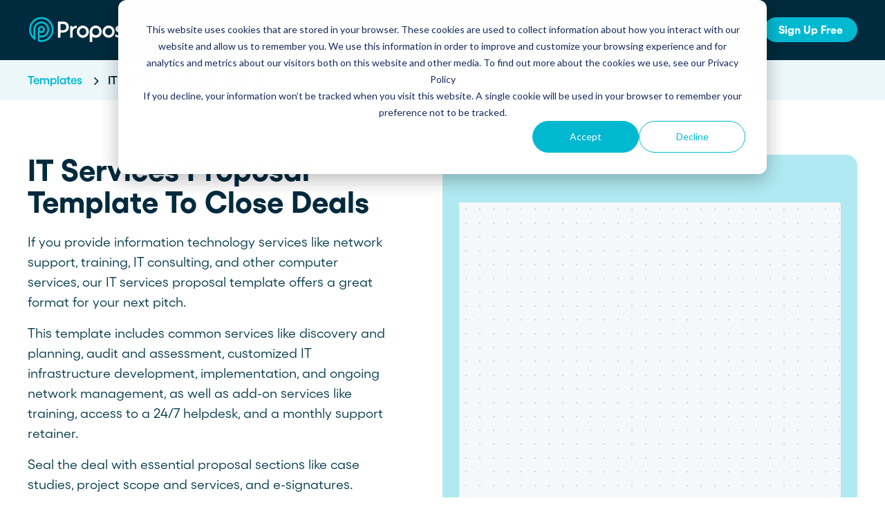

--- FILE ---
content_type: text/html;charset=utf-8
request_url: https://www.proposify.com/proposal-templates/it-services-proposal-template
body_size: 18861
content:
<!doctype html><html lang="en"><head>
    <meta http-equiv="X-UA-Compatible" content="IE=edge">
    <meta charset="utf-8">
    <title>IT Services Proposal Template | Proposify</title>
    <link rel="shortcut icon" href="https://www.proposify.com/hubfs/favicon.png">
    <meta name="description" content="Our IT proposal template includes sections like case studies, project scope &amp; services, contract, &amp; the ability to add online signatures for faster…">

    
    
    

    <link rel="preload" href="https://www.proposify.com/hubfs/assets/fonts/Gellix-Regular.woff2" as="font">
    <link rel="preload" href="https://www.proposify.com/hubfs/assets/fonts/Gellix-Light.woff2" as="font">
    <link rel="preload" href="https://www.proposify.com/hubfs/assets/fonts/Gellix-Bold.woff2" as="font">
    <link rel="preload" href="https://www.proposify.com/hubfs/assets/fonts/Gellix-SemiBold.woff2" as="font">

    

    
    <link rel="preload" href="https://www.proposify.com/hubfs/hub_generated/template_assets/1/165402077205/1767982292596/template_mjtw_styles--mobile.min.css" as="style">
    <link rel="preload" href="https://www.proposify.com/hubfs/hub_generated/template_assets/1/165401576267/1767982292572/template_mjtw_styles--desktop.css" as="style" media="(min-width: 769px)">
    <link rel="preload" href="https://www.proposify.com/hubfs/hub_generated/template_assets/1/166110009169/1743619527091/template_mjtw-client-styles.min.css" as="script">
    <link rel="preload" href="https://www.proposify.com/hubfs/hub_generated/template_assets/1/165401576269/1767982294995/template_mjtw_main.min.js" as="script">

    
    

<style>
  :root {
    
    --primary: 
  
  
  

  
  
  
  
    
  
  
    
  
  
  
  
  
  
  
  
    
      
    
    
      
    
  
  
    
  

  
  
    
  

  
  
  
  
  

  
    
  

  
    
  

  


  
  hsla(199, 100%, 12%, 1.0)
;
    --primary--hover: 
  
  
  

  
  
  
  
    
  
  
    
  
  
  
  
  
  
  
  
    
      
    
    
      
    
  
  
    
  

  
  
    
  

  
  
  
  
  

  
    
  

  
    
  

  


  
  hsla(187, 100%, 29%, 1.0)
;
    --secondary: 
  
  
  

  
  
  
  
    
  
  
    
  
  
  
  
  
  
  
  
    
      
    
    
      
    
  
  
    
  

  
  
    
  

  
  
  
  
  

  
    
  

  
    
  

  


  
  hsla(187, 100%, 41%, 1.0)
;
    --secondary--hover: 
  
  
  

  
  
  
  
    
  
  
    
  
  
  
  
  
  
  
  
    
      
    
    
      
    
  
  
    
  

  
  
    
  

  
  
  
  
  

  
    
  

  
    
  

  


  
  hsla(187, 100%, 29%, 1.0)
;
    --tertiary: 
  
  
  

  
  
  
  
    
  
  
    
  
  
  
  
  
  
  
  
    
      
    
    
      
    
  
  
    
  

  
  
    
  

  
  
  
  
  

  
    
  

  
    
  

  


  
  hsla(193, 60%, 95%, 1.0)
;
    --tertiary--hover: 
  
  
  

  
  
  
  
    
  
  
    
  
  
  
  
  
  
  
  
    
      
    
    
      
    
  
  
    
  

  
  
    
  

  
  
  
  
  

  
    
  

  
    
  

  


  
  hsla(186, 66%, 94%, 1.0)
;

    
      --primary--light: 
  
  
  

  
  
  
  
    
  
  
    
  
  
  
  
  
  
  
  
    
      
    
    
      
    
  
  
    
  

  
  
    
  

  
  
  
  
  

  
    
  

  
    
  

  


  
  hsla(192, 10%, 91%, 1.0)
;
      --primary--dark: 
  
  
  

  
  
  
  
    
  
  
    
  
  
  
  
  
  
  
  
    
      
    
    
      
    
  
  
    
  

  
  
    
  

  
  
  
  
  

  
    
  

  
    
  

  


  
  hsla(198, 100%, 5%, 1.0)
;
      --secondary--light: 
  
  
  

  
  
  
  
    
  
  
    
  
  
  
  
  
  
  
  
    
      
    
    
      
    
  
  
    
  

  
  
    
  

  
  
  
  
  

  
    
  

  
    
  

  


  
  hsla(186, 66%, 94%, 1.0)
;
      --secondary--dark: 
  
  
  

  
  
  
  
    
  
  
    
  
  
  
  
  
  
  
  
    
      
    
    
      
    
  
  
    
  

  
  
    
  

  
  
  
  
  

  
    
  

  
    
  

  


  
  hsla(187, 100%, 23%, 1.0)
;
      --tertiary--light: 
  
  
  

  
  
  
  
    
  
  
    
  
  
  
  
  
  
  
  
    
      
    
    
      
    
  
  
    
  

  
  
    
  

  
  
  
  
  

  
    
  

  
    
  

  


  
  hsla(193, 60%, 95%, 1.0)
;
      --tertiary--dark: 
  
  
  

  
  
  
  
    
  
  
    
  
  
  
  
  
  
  
  
    
      
    
    
      
    
  
  
    
  

  
  
    
  

  
  
  
  
  

  
    
  

  
    
  

  


  
  hsla(193, 60%, 95%, 1.0)
;
    

    
    
      --neutral--black: 
  
  
  

  
  
  
  
    
  
  
    
  
  
  
  
  
  
  
  
    
    
  
  
    
  

  
  
    
  

  
  
  
  
  

  
    
  

  
    
  

  


  
  hsla(0, 0%, 0%, 1.0)
;
      --neutral--dark: 
  
  
  

  
  
  
  
    
  
  
    
  
  
  
  
  
  
  
  
    
      
    
    
      
    
  
  
    
  

  
  
    
  

  
  
  
  
  

  
    
  

  
    
  

  


  
  hsla(199, 100%, 12%, 1.0)
;
      --neutral--medium-dark: 
  
  
  

  
  
  
  
    
  
  
    
  
  
  
  
  
  
  
  
    
      
    
    
      
    
  
  
    
  

  
  
    
  

  
  
  
  
  

  
    
  

  
    
  

  


  
  hsla(198, 31%, 29%, 1.0)
;
      --neutral--medium: 
  
  
  

  
  
  
  
    
  
  
    
  
  
  
  
  
  
  
  
    
      
    
    
      
    
  
  
    
  

  
  
    
  

  
  
  
  
  

  
    
  

  
    
  

  


  
  hsla(198, 12%, 59%, 1.0)
;
      --neutral--medium-light: 
  
  
  

  
  
  
  
    
  
  
    
  
  
  
  
  
  
  
  
    
      
    
    
      
    
  
  
    
  

  
  
    
  

  
  
  
  
  

  
    
  

  
    
  

  


  
  hsla(188, 46%, 91%, 1.0)
;
      --neutral--light: 
  
  
  

  
  
  
  
    
  
  
    
  
  
  
  
  
  
  
  
    
      
    
    
      
    
  
  
    
  

  
  
    
  

  
  
  
  
  

  
    
  

  
    
  

  


  
  hsla(193, 60%, 95%, 1.0)
;
      --neutral--white: 
  
  
  

  
  
  
  
    
  
  
    
  
  
  
  
  
  
  
  
    
    
  
  
    
  

  
  
    
  

  
  
  
  
  

  
    
  

  
    
  

  


  
  hsla(0, 0%, 100%, 1.0)
;
    

    
    --headlines: 
  
  
  

  
  
  
  
    
  
  
    
  
  
  
  
  
  
  
  
    
      
    
    
      
    
  
  
    
  

  
  
    
  

  
  
  
  
  

  
    
  

  
    
  

  


  
  hsla(199, 100%, 12%, 1.0)
;
    --body-text: 
  
  
  

  
  
  
  
    
  
  
    
  
  
  
  
  
  
  
  
    
      
    
    
      
    
  
  
    
  

  
  
    
  

  
  
  
  
  

  
    
  

  
    
  

  


  
  hsla(194, 94%, 15%, 1.0)
;
    --accent: 
  
  
  

  
  
  
  
    
  
  
    
  
  
  
  
  
  
  
  
    
      
    
    
      
    
  
  
    
  

  
  
    
  

  
  
  
  
  

  
    
  

  
    
  

  


  
  hsla(187, 100%, 41%, 1.0)
;
    --error: 
  
  
  

  
  
  
  
    
  
  
    
  
  
  
  
  
  
  
  
    
      
    
    
      
    
  
  
    
  

  
  
    
  

  
  
  
  
  

  
    
  

  
    
  

  


  
  hsla(349, 88%, 59%, 1.0)
;
    --headlines--on-dark: 
  
  
  

  
  
  
  
    
  
  
    
  
  
  
  
  
  
  
  
    
    
  
  
    
  

  
  
    
  

  
  
  
  
  

  
    
  

  
    
  

  


  
  hsla(0, 0%, 100%, 1.0)
;
    --body-text--on-dark: 
  
  
  

  
  
  
  
    
  
  
    
  
  
  
  
  
  
  
  
    
    
  
  
    
  

  
  
    
  

  
  
  
  
  

  
    
  

  
    
  

  


  
  hsla(0, 0%, 100%, 0.8)
;
    --accent--on-dark: 
  
  
  

  
  
  
  
    
  
  
    
  
  
  
  
  
  
  
  
    
      
    
    
      
    
  
  
    
  

  
  
    
  

  
  
  
  
  

  
    
  

  
    
  

  


  
  hsla(187, 100%, 41%, 1.0)
;
    --error--on-dark: 
  
  
  

  
  
  
  
    
  
  
    
  
  
  
  
  
  
  
  
    
      
    
    
      
    
  
  
    
  

  
  
    
  

  
  
  
  
  

  
    
  

  
    
  

  


  
  hsla(349, 88%, 59%, 1.0)
;

    
    --links: 
  
  
  

  
  
  
  
    
  
  
    
  
  
  
  
  
  
  
  
    
      
    
    
      
    
  
  
    
  

  
  
    
  

  
  
  
  
  

  
    
  

  
    
  

  


  
  hsla(199, 100%, 12%, 1.0)
;
    --hover: 
  
  
  

  
  
  
  
    
  
  
    
  
  
  
  
  
  
  
  
    
      
    
    
      
    
  
  
    
  

  
  
    
  

  
  
  
  
  

  
    
  

  
    
  

  


  
  hsla(187, 100%, 41%, 1.0)
;
    --visited: 
  
  
  

  
  
  
  
    
  
  
    
  
  
  
  
  
  
  
  
    
      
    
    
      
    
  
  
    
  

  
  
    
  

  
  
  
  
  

  
    
  

  
    
  

  


  
  hsla(271, 77%, 53%, 1.0)
;
    --links--on-dark: 
  
  
  

  
  
  
  
    
  
  
    
  
  
  
  
  
  
  
  
    
    
  
  
    
  

  
  
    
  

  
  
  
  
  

  
    
  

  
    
  

  


  
  hsla(0, 0%, 100%, 1.0)
;
    --hover--on-dark: 
  
  
  

  
  
  
  
    
  
  
    
  
  
  
  
  
  
  
  
    
      
    
    
      
    
  
  
    
  

  
  
    
  

  
  
  
  
  

  
    
  

  
    
  

  


  
  hsla(187, 100%, 41%, 1.0)
;
    --visited--on-dark: 
  
  
  

  
  
  
  
    
  
  
    
  
  
  
  
  
  
  
  
    
    
  
  
    
  

  
  
    
  

  
  
  
  
  

  
    
  

  
    
  

  


  
  hsla(0, 0%, 100%, 1.0)
;
  }
</style>

    <style>
      
      @font-face {
        font-family: "Gellix-Regular";
        src: url("https://www.proposify.com/hubfs/assets/fonts/Gellix-Regular.woff2") format("woff2");
        font-weight: normal;
        font-style: normal;
        font-display: swap;
      }

      @font-face {
        font-family: "Gellix-Light";
        src: url("https://www.proposify.com/hubfs/assets/fonts/Gellix-Light.woff2") format("woff2");
        font-weight: normal;
        font-style: normal;
        font-display: swap;
      }

      @font-face {
        font-family: "Gellix-Bold";
        src: url("https://www.proposify.com/hubfs/assets/fonts/Gellix-Bold.woff2") format("woff2");
        font-weight: normal;
        font-style: normal;
        font-display: swap;
      }

      @font-face {
        font-family: "Gellix-SemiBold";
        src: url("https://www.proposify.com/hubfs/assets/fonts/Gellix-SemiBold.woff2") format("woff2");
        font-weight: normal;
        font-style: normal;
        font-display: swap;
      }

      
      @font-face {
        font-family: 'Material Symbols Rounded';
        font-style: normal;
        font-weight: 100;
        src: url("https://www.proposify.com/hubfs/raw_assets/public/mjtw/fonts/material-symbols-rounded-48-500-1-0.woff2") format('woff2');
        font-display: block;
      }

      @font-face {
        font-family: 'Material Icons Two Tone';
        font-style: normal;
        font-weight: 900;
        src: url("https://www.proposify.com/hubfs/raw_assets/public/mjtw/fonts/material-icons-two-tone.woff2");
        font-display: block;
      }

      .material-symbols-rounded {
        font-family: 'Material Symbols Rounded';
        font-weight: normal;
        font-style: normal;
        /* font-size: 24px; */
        line-height: 1;
        letter-spacing: normal;
        text-transform: none;
        display: inline-block;
        white-space: nowrap;
        word-wrap: normal;
        direction: ltr;
        -moz-font-feature-settings: 'liga';
        -moz-osx-font-smoothing: grayscale;
        /* width: 24px;
        height: 24px; */
        font-size: 1em;
        width: 1em;
        height: 1em;
      }

      
      /* .material-symbols-rounded {
        font-variation-settings:
          'FILL' 1,
          'wght' 400,
          'GRAD' 200,
          'opsz' 48
      } */
    </style>

    
    <link rel="stylesheet" href="https://www.proposify.com/hubfs/hub_generated/template_assets/1/165402077205/1767982292596/template_mjtw_styles--mobile.min.css">
    <link rel="stylesheet" href="https://www.proposify.com/hubfs/hub_generated/template_assets/1/165401576267/1767982292572/template_mjtw_styles--desktop.css" media="(min-width: 769px)">
    <link rel="stylesheet" href="https://www.proposify.com/hubfs/hub_generated/template_assets/1/166110009169/1743619527091/template_mjtw-client-styles.min.css">

    

    <script src="https://unpkg.com/@lottiefiles/lottie-player@latest/dist/lottie-player.js"></script>

    <meta name="viewport" content="width=device-width, initial-scale=1">

    <script src="/hs/hsstatic/jquery-libs/static-1.4/jquery/jquery-1.11.2.js"></script>
<script>hsjQuery = window['jQuery'];</script>
    <meta property="og:description" content="Our IT proposal template includes sections like case studies, project scope &amp; services, contract, &amp; the ability to add online signatures for faster…">
    <meta property="og:title" content="IT Services Proposal Template | Proposify">
    <meta name="twitter:description" content="Our IT proposal template includes sections like case studies, project scope &amp; services, contract, &amp; the ability to add online signatures for faster…">
    <meta name="twitter:title" content="IT Services Proposal Template | Proposify">

    

    
    <style>
a.cta_button{-moz-box-sizing:content-box !important;-webkit-box-sizing:content-box !important;box-sizing:content-box !important;vertical-align:middle}.hs-breadcrumb-menu{list-style-type:none;margin:0px 0px 0px 0px;padding:0px 0px 0px 0px}.hs-breadcrumb-menu-item{float:left;padding:10px 0px 10px 10px}.hs-breadcrumb-menu-divider:before{content:'›';padding-left:10px}.hs-featured-image-link{border:0}.hs-featured-image{float:right;margin:0 0 20px 20px;max-width:50%}@media (max-width: 568px){.hs-featured-image{float:none;margin:0;width:100%;max-width:100%}}.hs-screen-reader-text{clip:rect(1px, 1px, 1px, 1px);height:1px;overflow:hidden;position:absolute !important;width:1px}
</style>

<link rel="stylesheet" href="https://www.proposify.com/hubfs/hub_generated/module_assets/1/167630598047/1764670133061/module_mjtw-dynamic-template-content.min.css">
    

    
<!--  Added by GoogleAnalytics4 integration -->
<script>
var _hsp = window._hsp = window._hsp || [];
window.dataLayer = window.dataLayer || [];
function gtag(){dataLayer.push(arguments);}

var useGoogleConsentModeV2 = true;
var waitForUpdateMillis = 1000;


if (!window._hsGoogleConsentRunOnce) {
  window._hsGoogleConsentRunOnce = true;

  gtag('consent', 'default', {
    'ad_storage': 'denied',
    'analytics_storage': 'denied',
    'ad_user_data': 'denied',
    'ad_personalization': 'denied',
    'wait_for_update': waitForUpdateMillis
  });

  if (useGoogleConsentModeV2) {
    _hsp.push(['useGoogleConsentModeV2'])
  } else {
    _hsp.push(['addPrivacyConsentListener', function(consent){
      var hasAnalyticsConsent = consent && (consent.allowed || (consent.categories && consent.categories.analytics));
      var hasAdsConsent = consent && (consent.allowed || (consent.categories && consent.categories.advertisement));

      gtag('consent', 'update', {
        'ad_storage': hasAdsConsent ? 'granted' : 'denied',
        'analytics_storage': hasAnalyticsConsent ? 'granted' : 'denied',
        'ad_user_data': hasAdsConsent ? 'granted' : 'denied',
        'ad_personalization': hasAdsConsent ? 'granted' : 'denied'
      });
    }]);
  }
}

gtag('js', new Date());
gtag('set', 'developer_id.dZTQ1Zm', true);
gtag('config', 'G-Y2LDL0ZF40');
</script>
<script async src="https://www.googletagmanager.com/gtag/js?id=G-Y2LDL0ZF40"></script>

<!-- /Added by GoogleAnalytics4 integration -->

<!--  Added by GoogleTagManager integration -->
<script>
var _hsp = window._hsp = window._hsp || [];
window.dataLayer = window.dataLayer || [];
function gtag(){dataLayer.push(arguments);}

var useGoogleConsentModeV2 = true;
var waitForUpdateMillis = 1000;



var hsLoadGtm = function loadGtm() {
    if(window._hsGtmLoadOnce) {
      return;
    }

    if (useGoogleConsentModeV2) {

      gtag('set','developer_id.dZTQ1Zm',true);

      gtag('consent', 'default', {
      'ad_storage': 'denied',
      'analytics_storage': 'denied',
      'ad_user_data': 'denied',
      'ad_personalization': 'denied',
      'wait_for_update': waitForUpdateMillis
      });

      _hsp.push(['useGoogleConsentModeV2'])
    }

    (function(w,d,s,l,i){w[l]=w[l]||[];w[l].push({'gtm.start':
    new Date().getTime(),event:'gtm.js'});var f=d.getElementsByTagName(s)[0],
    j=d.createElement(s),dl=l!='dataLayer'?'&l='+l:'';j.async=true;j.src=
    'https://www.googletagmanager.com/gtm.js?id='+i+dl;f.parentNode.insertBefore(j,f);
    })(window,document,'script','dataLayer','GTM-KFN9TW');

    window._hsGtmLoadOnce = true;
};

_hsp.push(['addPrivacyConsentListener', function(consent){
  if(consent.allowed || (consent.categories && consent.categories.analytics)){
    hsLoadGtm();
  }
}]);

</script>

<!-- /Added by GoogleTagManager integration -->

    <link rel="canonical" href="https://www.proposify.com/proposal-templates/it-services-proposal-template">


<meta property="og:image" content="https://www.proposify.com/hubfs/assets/images/templates/proposal/it-services-proposal-template-cover.jpg">

<meta name="twitter:image" content="https://www.proposify.com/hubfs/assets/images/templates/proposal/it-services-proposal-template-cover.jpg">


<meta property="og:url" content="https://www.proposify.com/proposal-templates/it-services-proposal-template">
<meta name="twitter:card" content="summary">
<meta http-equiv="content-language" content="en">






    
      
    
  <meta name="generator" content="HubSpot"></head>

  
  
  

  

  

  <body class="module--bg-transparent module--forms-style-boxed">
<!--  Added by GoogleTagManager integration -->
<noscript><iframe src="https://www.googletagmanager.com/ns.html?id=GTM-KFN9TW" height="0" width="0" style="display:none;visibility:hidden"></iframe></noscript>

<!-- /Added by GoogleTagManager integration -->


    
      
    

    
  
  
  
  
  
  
  

  

  


    
<div class="">

      <div class="body-wrapper   hs-content-id-167639442744 hs-site-page page ">
        
          <div id="hs_cos_wrapper_module_site_header" class="hs_cos_wrapper hs_cos_wrapper_widget hs_cos_wrapper_type_module" style="" data-hs-cos-general-type="widget" data-hs-cos-type="module">






















<header class="site-header site-header--on-dark" role="banner">
  <div class="site-header__inner">
    <div class="site-header__left">
      <div class="site-header__logo">
        
        <a href="https://www.proposify.com/">
          <span class="on-light">
            <img src="https://www.proposify.com/hubfs/assets/images/logos/logo-full-color.svg" alt="Proposify logo" width="180" height="43">
          </span>
          <span class="on-dark">
            <img src="https://www.proposify.com/hubfs/assets/images/logos/logo-on-dark.svg" alt="Proposify logo" width="180" height="43">
          </span>
        </a>
      </div>
    </div>

    <div class="site-header__right">
      <div class="site-header__main-menu">
        <div class="hs-menu-wrapper">
          <ul>
            
            

            

            <li class="hs-menu-item hs-menu-depth-1 hs-item-has-children hs-menu-depth-1--has-mega">

              <a href="https://www.proposify.com/product-overview">
                Product
              </a>

              
              

              
              

              
              
              

              
              
              
              
              
              

              
              
              
              

              
              

              
              
              

              <div class="mega-menu mega-menu--has-featured-links mega-menu--columns-two-col" data-menu-id="product">
                <div class="mega-menu__inner">
                  <div class="mega-menu__grid">
                    
                    <div class="mega-menu__column mega-menu__column--featured">
                      <ul>
                        
                        
                        
                        

                        <li class="hs-menu-item hs-menu-depth-2">
                          <a href="https://www.proposify.com/product-overview">
                            
            
            
            

            
            <span class="mega-menu__icon mega-menu__icon--image icon">
              <img src="https://www.proposify.com/hubfs/Menu%20Icons%20New/product-overview.svg" aria-hidden="true">
            </span>
            
            
                            <span class="label">
                              <span><b>Product Overview</b></span><span>Get a complete view of Proposify's proposal management platform and capabilities.</span>
                            </span>
                          </a>
                        </li>
                        
                        
                        
                        

                        <li class="hs-menu-item hs-menu-depth-2">
                          <a href="https://www.proposify.com/document-automation">
                            
            
            
            

            
            <span class="mega-menu__icon mega-menu__icon--image icon">
              <img src="https://www.proposify.com/hubfs/Menu%20Icons%20New/workflow.svg" aria-hidden="true">
            </span>
            
            
                            <span class="label">
                              <span><b>Automate Your Workflows</b></span><span>Streamline your document workflow with templates, AI, automation, and team collaboration tools.</span>
                            </span>
                          </a>
                        </li>
                        
                      </ul>
                    </div>
                    
                    <div class="mega-menu__column mega-menu__column--links  mega-menu__column--links-long">
                      <ul>
                        
                        
                        
                        
                        

                        
                        
                        
                        
                        
                        

                        
                        
                        
                        
                        
                        

                        
                        <li class="hs-menu-item hs-menu-depth-2">
                          <a href="https://www.proposify.com/document-creation-software">
                            
            
            
            

            
            <span class="mega-menu__icon mega-menu__icon--image icon">
              <img src="https://www.proposify.com/hubfs/Menu%20Icons%20New/create.svg" aria-hidden="true">
            </span>
            
            

                            <span class="label">
                              <span><b>Create and send</b></span><span>Build beautiful, branded proposals and quotes with our intuitive drag-and-drop editor.</span>
                            </span>
                          </a>


                          
                        </li>
                        
                        
                        
                        
                        
                        

                        
                        <li class="hs-menu-item hs-menu-depth-2">
                          <a href="https://www.proposify.com/integrations?search=&amp;category=%22CRM%22&amp;source=&amp;type=*">
                            
            
            
            

            
            <span class="mega-menu__icon mega-menu__icon--image icon">
              <img src="https://www.proposify.com/hubfs/Menu%20Icons%20New/Integrations.svg" aria-hidden="true">
            </span>
            
            

                            <span class="label">
                              <span><b>Integrations</b></span><span>Connect Proposify seamlessly with your existing CRM and business tools.</span>
                            </span>
                          </a>


                          
                        </li>
                        
                        
                        
                        
                        
                        

                        
                        <li class="hs-menu-item hs-menu-depth-2">
                          <a href="https://www.proposify.com/document-tracking-software">
                            
            
            
            

            
            <span class="mega-menu__icon mega-menu__icon--image icon">
              <img src="https://www.proposify.com/hubfs/Menu%20Icons%20New/track.svg" aria-hidden="true">
            </span>
            
            

                            <span class="label">
                              <span><b>Track and Close</b></span><span>Monitor proposal engagement and accelerate your sales cycle with real-time insights.</span>
                            </span>
                          </a>


                          
                        </li>
                        
                        
                        
                        
                        
                        

                        
                        <li class="hs-menu-item hs-menu-depth-2">
                          <a href="https://apidocs.proposify.com/">
                            
            
            
            

            
            <span class="mega-menu__icon mega-menu__icon--image icon">
              <img src="https://www.proposify.com/hubfs/Menu%20Icons%20New/API.svg" aria-hidden="true">
            </span>
            
            

                            <span class="label">
                              <span><b>API</b></span><span>Build custom integrations and extend Proposify's functionality with our developer resources.</span>
                            </span>
                          </a>


                          
                        </li>
                        
                        
                      </ul>
                    </div>
                    
                  </div>
                </div>
              </div>
              
            </li>
            
            

            

            <li class="hs-menu-item hs-menu-depth-1 hs-item-has-children hs-menu-depth-1--has-mega">

              <a href="javascript:;">
                Solutions
              </a>

              
              

              
              

              

              
              

              
              
              

              <div class="mega-menu mega-menu--has-cta mega-menu--columns-two-col-right" data-menu-id="solutions">
                <div class="mega-menu__inner">
                  <div class="mega-menu__grid">
                    
                    <div class="mega-menu__column mega-menu__column--links  mega-menu__column--links-no-featured mega-menu__column--links-has-cta">
                      <ul>
                        
                        
                        
                        
                        

                        
                        <li class="hs-menu-item hs-menu-depth-2 hs-item-has-children">
                          <a href="javascript:;">
                            
            
            
            

            
            <span class="mega-menu__icon mega-menu__icon--image icon">
              <img src="https://www.proposify.com/hubfs/Menu%20Icons%20New/USE-CASES.svg" aria-hidden="true">
            </span>
            
            

                            <span class="label">
                              USE CASES
                            </span>
                          </a>


                          
                          <ul class="mega-menu__child-menu">
                            

                            <li class="hs-menu-item hs-menu-depth-3">
                              <a class="hs-menu-item__link" href="https://www.proposify.com/proposal-software">
                                Proposals
                              </a>
                            </li>
                            

                            <li class="hs-menu-item hs-menu-depth-3">
                              <a class="hs-menu-item__link" href="https://www.proposify.com/quoting-software">
                                Quotes
                              </a>
                            </li>
                            

                            <li class="hs-menu-item hs-menu-depth-3">
                              <a class="hs-menu-item__link" href="https://www.proposify.com/electronic-signature-software">
                                eSignatures
                              </a>
                            </li>
                            

                            <li class="hs-menu-item hs-menu-depth-3">
                              <a class="hs-menu-item__link" href="https://www.proposify.com/contract-management-software">
                                Contracts
                              </a>
                            </li>
                            
                          </ul>
                          
                        </li>
                        
                        
                        
                        
                        
                        

                        
                        <li class="hs-menu-item hs-menu-depth-2 hs-item-has-children">
                          <a href="javascript:;">
                            
            
            
            

            
            <span class="mega-menu__icon mega-menu__icon--image icon">
              <img src="https://www.proposify.com/hubfs/Menu%20Icons%20New/INDUSTRIES.svg" aria-hidden="true">
            </span>
            
            

                            <span class="label">
                              INDUSTRIES
                            </span>
                          </a>


                          
                          <ul class="mega-menu__child-menu">
                            

                            <li class="hs-menu-item hs-menu-depth-3">
                              <a class="hs-menu-item__link" href="https://www.proposify.com/industries/professional-services-and-consulting">
                                Consultants
                              </a>
                            </li>
                            

                            <li class="hs-menu-item hs-menu-depth-3">
                              <a class="hs-menu-item__link" href="https://www.proposify.com/industries/landscaping">
                                Landscaping
                              </a>
                            </li>
                            

                            <li class="hs-menu-item hs-menu-depth-3">
                              <a class="hs-menu-item__link" href="https://www.proposify.com/industries/cleaning-janitorial">
                                Janitorial
                              </a>
                            </li>
                            

                            <li class="hs-menu-item hs-menu-depth-3">
                              <a class="hs-menu-item__link" href="https://www.proposify.com/industries/infrastructure-and-construction">
                                Construction
                              </a>
                            </li>
                            

                            <li class="hs-menu-item hs-menu-depth-3">
                              <a class="hs-menu-item__link" href="https://www.proposify.com/industries">
                                See more &gt;
                              </a>
                            </li>
                            
                          </ul>
                          
                        </li>
                        
                        
                        
                        
                        
                        

                        
                        <li class="hs-menu-item hs-menu-depth-2 hs-item-has-children">
                          <a href="javascript:;">
                            
            
            
            

            
            <span class="mega-menu__icon mega-menu__icon--image icon">
              <img src="https://www.proposify.com/hubfs/Menu%20Icons%20New/ROLES.svg" aria-hidden="true">
            </span>
            
            

                            <span class="label">
                              ROLES
                            </span>
                          </a>


                          
                          <ul class="mega-menu__child-menu">
                            

                            <li class="hs-menu-item hs-menu-depth-3">
                              <a class="hs-menu-item__link" href="https://www.proposify.com/solutions/sales-leaders">
                                Sales
                              </a>
                            </li>
                            

                            <li class="hs-menu-item hs-menu-depth-3">
                              <a class="hs-menu-item__link" href="https://www.proposify.com/solutions/marketing">
                                Marketing
                              </a>
                            </li>
                            

                            <li class="hs-menu-item hs-menu-depth-3">
                              <a class="hs-menu-item__link" href="https://www.proposify.com/solutions/operations">
                                Operations
                              </a>
                            </li>
                            
                          </ul>
                          
                        </li>
                        
                        
                      </ul>
                    </div>
                    
                    <div class="mega-menu__column mega-menu__column--cta">
                      <div class="mega-menu__cta">

                        
                        
                        
                        <ul class="items-list">
                          
                          

                          

                          

                          

                          

                          

                          
                          <li>
                            <a href="https://www.proposify.com/customers/fern">
                              <div class="item-img">
                                <img src="https://www.proposify.com/hubfs/Menu%20Icons%20New/menu1.jpg" alt="How Fern Grew Revenue 200% with Proposify">
                              </div>
                              <div class="item-name">
                                <span>How Fern Grew Revenue 200% with Proposify</span>
                              </div>
                            </a>
                          </li>
                          
                          

                          
                          <li>
                            <a href="https://www.proposify.com/customers/seraph">
                              <div class="item-img">
                                <img src="https://www.proposify.com/hubfs/Menu%20Icons%20New/menu2.jpg" alt="How Proposify Removed the Barriers to this Consulting Firm’s Growth">
                              </div>
                              <div class="item-name">
                                <span>How Proposify Removed the Barriers to this Consulting Firm’s Growth</span>
                              </div>
                            </a>
                          </li>
                          
                          

                          
                          <li>
                            <a href="https://www.proposify.com/customers/everline">
                              <div class="item-img">
                                <img src="https://www.proposify.com/hubfs/Menu%20Icons%20New/menu3.jpg" alt="How Proposify helped EverLine increase their close rates dramatically and tailor follow-ups for 59 franchises">
                              </div>
                              <div class="item-name">
                                <span>How Proposify helped EverLine increase their close rates dramatically and tailor follow-ups for 59 franchises</span>
                              </div>
                            </a>
                          </li>
                          
                          

                          
                          
                          
                        </ul>
                        
                        







                        

                      </div>
                    </div>
                    
                  </div>
                </div>
              </div>
              
            </li>
            
            

            

            <li class="hs-menu-item hs-menu-depth-1 active-branch">

              <a href="https://www.proposify.com/proposal-templates">
                Templates
              </a>

              
            </li>
            
            

            

            <li class="hs-menu-item hs-menu-depth-1">

              <a href="https://www.proposify.com/pricing">
                Pricing
              </a>

              
            </li>
            
            

            

            <li class="hs-menu-item hs-menu-depth-1 hs-item-has-children hs-menu-depth-1--has-mega">

              <a href="https://www.proposify.com/resources">
                Resources
              </a>

              
              

              
              

              

              
              

              
              
              

              <div class="mega-menu mega-menu--has-cta mega-menu--columns-two-col-right" data-menu-id="resources">
                <div class="mega-menu__inner">
                  <div class="mega-menu__grid">
                    
                    <div class="mega-menu__column mega-menu__column--links  mega-menu__column--links-no-featured mega-menu__column--links-has-cta">
                      <ul>
                        
                        
                        
                        
                        

                        
                        <li class="hs-menu-item hs-menu-depth-2 hs-item-has-children">
                          <a href="javascript:;">
                            
            
            
            

            
            <span class="mega-menu__icon mega-menu__icon--image icon">
              <img src="https://www.proposify.com/hubfs/Menu%20Icons%20New/learn.svg" aria-hidden="true">
            </span>
            
            

                            <span class="label">
                              LEARN
                            </span>
                          </a>


                          
                          <ul class="mega-menu__child-menu">
                            

                            <li class="hs-menu-item hs-menu-depth-3">
                              <a class="hs-menu-item__link" href="https://www.proposify.com/customers">
                                Case Studies
                              </a>
                            </li>
                            

                            <li class="hs-menu-item hs-menu-depth-3">
                              <a class="hs-menu-item__link" href="https://www.proposify.com/resources/product-tour">
                                Demo Center
                              </a>
                            </li>
                            

                            <li class="hs-menu-item hs-menu-depth-3">
                              <a class="hs-menu-item__link" href="https://www.proposify.com/resources/webinars">
                                Webinars
                              </a>
                            </li>
                            

                            <li class="hs-menu-item hs-menu-depth-3">
                              <a class="hs-menu-item__link" href="https://www.proposify.com/blog">
                                Blog
                              </a>
                            </li>
                            

                            <li class="hs-menu-item hs-menu-depth-3">
                              <a class="hs-menu-item__link" href="https://www.proposify.com/resources/videos">
                                Videos
                              </a>
                            </li>
                            

                            <li class="hs-menu-item hs-menu-depth-3">
                              <a class="hs-menu-item__link" href="https://www.proposify.com/newsletter">
                                Newsletter
                              </a>
                            </li>
                            

                            <li class="hs-menu-item hs-menu-depth-3">
                              <a class="hs-menu-item__link" href="https://www.proposify.com/resources">
                                See more &gt;
                              </a>
                            </li>
                            
                          </ul>
                          
                        </li>
                        
                        
                        
                        
                        
                        

                        
                        <li class="hs-menu-item hs-menu-depth-2 hs-item-has-children">
                          <a href="javascript:;">
                            
            
            
            

            
            <span class="mega-menu__icon mega-menu__icon--image icon">
              <img src="https://www.proposify.com/hubfs/Menu%20Icons%20New/support.svg" aria-hidden="true">
            </span>
            
            

                            <span class="label">
                              SUPPORT
                            </span>
                          </a>


                          
                          <ul class="mega-menu__child-menu">
                            

                            <li class="hs-menu-item hs-menu-depth-3">
                              <a class="hs-menu-item__link" href="https://support.proposify.com/hc/en-us">
                                Knowledge base
                              </a>
                            </li>
                            

                            <li class="hs-menu-item hs-menu-depth-3">
                              <a class="hs-menu-item__link" href="https://www.proposify.com/getting-started">
                                Getting started guide
                              </a>
                            </li>
                            

                            <li class="hs-menu-item hs-menu-depth-3">
                              <a class="hs-menu-item__link" href="https://www.proposify.com/blog/tag/product">
                                Product updates
                              </a>
                            </li>
                            

                            <li class="hs-menu-item hs-menu-depth-3">
                              <a class="hs-menu-item__link" href="https://www.proposify.com/platform/security">
                                Security
                              </a>
                            </li>
                            

                            <li class="hs-menu-item hs-menu-depth-3">
                              <a class="hs-menu-item__link" href="https://www.proposify.com/platform/professional-design-services">
                                Professional Services
                              </a>
                            </li>
                            

                            <li class="hs-menu-item hs-menu-depth-3">
                              <a class="hs-menu-item__link" href="https://www.proposify.com/refer-a-friend">
                                Refer a friend
                              </a>
                            </li>
                            

                            <li class="hs-menu-item hs-menu-depth-3">
                              <a class="hs-menu-item__link" href="https://support.proposify.com/hc/en-us/requests/new">
                                Contact support
                              </a>
                            </li>
                            
                          </ul>
                          
                        </li>
                        
                        
                      </ul>
                    </div>
                    
                    <div class="mega-menu__column mega-menu__column--cta">
                      <div class="mega-menu__cta">

                        







                        
 
                        <div class="mega-menu__cta-image">
                          
  

                          
                          <div class="module__overlay module__overlay--type-solid module__overlay--strength-dark"></div>
                          
                        </div>
                        <div class="mega-menu__cta-top">
                           
                          
                          <img src="" alt="">
                          
                          <img src="" alt="">
                          
                          <img src="https://www.proposify.com/hubfs/Menu%20Icons%20New/logo.svg" alt="Image{width=238,height=87,url='https://5261428.fs1.hubspotusercontent-na1.net/hubfs/5261428/Menu%20Icons%20New/logo.svg',altText='logo',fileId=193110358456}">
                          
                          <p class="h4">State of Proposals 2025 Report</p>
<p>We’ve dug deep into our data and extracted the information that sales and marketing leaders can use to make their proposals better and boost their business.</p>
                        </div>
                        
                        <div class="mega-menu__cta-bottom">
                          <a href="https://www.proposify.com/state-of-proposals" class="cta-btn cta-btn--white-fill cta-btn--medium">
                            Read more
                          </a>
                        </div>
                        
                        

                      </div>
                    </div>
                    
                  </div>
                </div>
              </div>
              
            </li>
            
            

            

            <li class="hs-menu-item hs-menu-depth-1">

              <a href="https://fe.proposify.com/sign-in">
                Log in
              </a>

              
            </li>
            
          </ul>
        </div>
        
      </div>

      <div class="site-header__secondary-menu">
        <div id="hs_menu_wrapper_module_site_header_" class="hs-menu-wrapper active-branch no-flyouts hs-menu-flow-horizontal" role="navigation" data-sitemap-name="default" data-menu-id="163945685903" aria-label="Navigation Menu">
 <ul role="menu">
  <li class="hs-menu-item hs-menu-depth-1" role="none"><a href="https://www.proposify.com/header-demo" role="menuitem">Book a demo</a></li>
  <li class="hs-menu-item hs-menu-depth-1" role="none"><a href="https://app.proposify.com/register" role="menuitem">Sign Up Free</a></li>
 </ul>
</div>
        
      </div>

      <div class="menu-trigger__container">
        <button class="menu-trigger__button" id="mobile-menu-toggle" aria-expanded="false" aria-controls="mobile-menu">
          <div class="inner">
            <span class="menu-trigger__icon"></span>
            <span class="menu-trigger__label">Menu</span>
          </div>
        </button>
      </div>
    </div>
  </div>
</header>

<div class="mobile-menu" id="mobile-menu">
  <div class="inner">
    <div class="mobile-menu__main">
      <div class="hs-menu-wrapper">
        <ul>
          
          

          
          

          
          

          
          
          

          
          
          
          
          
          

          
          
          
          

          
          

          

          <li class="hs-menu-item hs-menu-depth-1 hs-item-has-children">
            <span>
              <a href="https://www.proposify.com/product-overview">
                Product
              </a>
              
              <button class="mobile-menu__panel-trigger"></button>
              
            </span>

            
            
            <ul class="hs-menu-children-wrapper hs-menu-children-wrapper--featured">
              
              
              
              
              

              <li class="hs-menu-item hs-menu-depth-2">
                <a href="https://www.proposify.com/product-overview" class="icon-link">
                  
                  <span class="icon">
                    <img src="https://www.proposify.com/hubfs/Menu%20Icons%20New/product-overview.svg" aria-hidden="true">
                  </span>
                  
                  <span class="label">
                    <span><b>Product Overview</b></span><span>Get a complete view of Proposify's proposal management platform and capabilities.</span>
                  </span>
                </a>
              </li>
              
              
              
              
              

              <li class="hs-menu-item hs-menu-depth-2">
                <a href="https://www.proposify.com/document-automation" class="icon-link">
                  
                  <span class="icon">
                    <img src="https://www.proposify.com/hubfs/Menu%20Icons%20New/workflow.svg" aria-hidden="true">
                  </span>
                  
                  <span class="label">
                    <span><b>Automate Your Workflows</b></span><span>Streamline your document workflow with templates, AI, automation, and team collaboration tools.</span>
                  </span>
                </a>
              </li>
              
            </ul>
            

            <ul class="hs-menu-children-wrapper">
              
              
              
              
              
              

              
              
              
              
              
              
              

              
              
              
              
              
              
              

              
              <li class="hs-menu-item hs-menu-depth-2">
                <a href="https://www.proposify.com/document-creation-software" class="icon-link">
                  
                  <span class="icon">
                    <img src="https://www.proposify.com/hubfs/Menu%20Icons%20New/create.svg" aria-hidden="true">
                  </span>
                  
                  <span class="label">
                    <span><b>Create and send</b></span><span>Build beautiful, branded proposals and quotes with our intuitive drag-and-drop editor.</span>
                  </span>
                </a>

                
              </li>
              
              
              
              
              
              
              

              
              <li class="hs-menu-item hs-menu-depth-2">
                <a href="https://www.proposify.com/integrations?search=&amp;category=%22CRM%22&amp;source=&amp;type=*" class="icon-link">
                  
                  <span class="icon">
                    <img src="https://www.proposify.com/hubfs/Menu%20Icons%20New/Integrations.svg" aria-hidden="true">
                  </span>
                  
                  <span class="label">
                    <span><b>Integrations</b></span><span>Connect Proposify seamlessly with your existing CRM and business tools.</span>
                  </span>
                </a>

                
              </li>
              
              
              
              
              
              
              

              
              <li class="hs-menu-item hs-menu-depth-2">
                <a href="https://www.proposify.com/document-tracking-software" class="icon-link">
                  
                  <span class="icon">
                    <img src="https://www.proposify.com/hubfs/Menu%20Icons%20New/track.svg" aria-hidden="true">
                  </span>
                  
                  <span class="label">
                    <span><b>Track and Close</b></span><span>Monitor proposal engagement and accelerate your sales cycle with real-time insights.</span>
                  </span>
                </a>

                
              </li>
              
              
              
              
              
              
              

              
              <li class="hs-menu-item hs-menu-depth-2">
                <a href="https://apidocs.proposify.com/" class="icon-link">
                  
                  <span class="icon">
                    <img src="https://www.proposify.com/hubfs/Menu%20Icons%20New/API.svg" aria-hidden="true">
                  </span>
                  
                  <span class="label">
                    <span><b>API</b></span><span>Build custom integrations and extend Proposify's functionality with our developer resources.</span>
                  </span>
                </a>

                
              </li>
              
              
            </ul>
            
          </li>
          
          

          
          

          
          

          

          
          

          

          <li class="hs-menu-item hs-menu-depth-1 hs-item-has-children">
            <span>
              <a href="javascript:;">
                Solutions
              </a>
              
              <button class="mobile-menu__panel-trigger"></button>
              
            </span>

            
            

            <ul class="hs-menu-children-wrapper">
              
              
              
              
              
              

              
              <li class="hs-menu-item hs-menu-depth-2 hs-item-has-children">
                <a href="javascript:;" class="icon-link">
                  
                  <span class="icon">
                    <img src="https://www.proposify.com/hubfs/Menu%20Icons%20New/USE-CASES.svg" aria-hidden="true">
                  </span>
                  
                  <span class="label">
                    USE CASES
                  </span>
                </a>

                
                <ul class="mega-menu__child-menu">
                  

                  <li class="hs-menu-item hs-menu-depth-3">
                    <a class="hs-menu-item__link" href="https://www.proposify.com/proposal-software">
                      Proposals
                    </a>
                  </li>
                  

                  <li class="hs-menu-item hs-menu-depth-3">
                    <a class="hs-menu-item__link" href="https://www.proposify.com/quoting-software">
                      Quotes
                    </a>
                  </li>
                  

                  <li class="hs-menu-item hs-menu-depth-3">
                    <a class="hs-menu-item__link" href="https://www.proposify.com/electronic-signature-software">
                      eSignatures
                    </a>
                  </li>
                  

                  <li class="hs-menu-item hs-menu-depth-3">
                    <a class="hs-menu-item__link" href="https://www.proposify.com/contract-management-software">
                      Contracts
                    </a>
                  </li>
                  
                </ul>
                
              </li>
              
              
              
              
              
              
              

              
              <li class="hs-menu-item hs-menu-depth-2 hs-item-has-children">
                <a href="javascript:;" class="icon-link">
                  
                  <span class="icon">
                    <img src="https://www.proposify.com/hubfs/Menu%20Icons%20New/INDUSTRIES.svg" aria-hidden="true">
                  </span>
                  
                  <span class="label">
                    INDUSTRIES
                  </span>
                </a>

                
                <ul class="mega-menu__child-menu">
                  

                  <li class="hs-menu-item hs-menu-depth-3">
                    <a class="hs-menu-item__link" href="https://www.proposify.com/industries/professional-services-and-consulting">
                      Consultants
                    </a>
                  </li>
                  

                  <li class="hs-menu-item hs-menu-depth-3">
                    <a class="hs-menu-item__link" href="https://www.proposify.com/industries/landscaping">
                      Landscaping
                    </a>
                  </li>
                  

                  <li class="hs-menu-item hs-menu-depth-3">
                    <a class="hs-menu-item__link" href="https://www.proposify.com/industries/cleaning-janitorial">
                      Janitorial
                    </a>
                  </li>
                  

                  <li class="hs-menu-item hs-menu-depth-3">
                    <a class="hs-menu-item__link" href="https://www.proposify.com/industries/infrastructure-and-construction">
                      Construction
                    </a>
                  </li>
                  

                  <li class="hs-menu-item hs-menu-depth-3">
                    <a class="hs-menu-item__link" href="https://www.proposify.com/industries">
                      See more &gt;
                    </a>
                  </li>
                  
                </ul>
                
              </li>
              
              
              
              
              
              
              

              
              <li class="hs-menu-item hs-menu-depth-2 hs-item-has-children">
                <a href="javascript:;" class="icon-link">
                  
                  <span class="icon">
                    <img src="https://www.proposify.com/hubfs/Menu%20Icons%20New/ROLES.svg" aria-hidden="true">
                  </span>
                  
                  <span class="label">
                    ROLES
                  </span>
                </a>

                
                <ul class="mega-menu__child-menu">
                  

                  <li class="hs-menu-item hs-menu-depth-3">
                    <a class="hs-menu-item__link" href="https://www.proposify.com/solutions/sales-leaders">
                      Sales
                    </a>
                  </li>
                  

                  <li class="hs-menu-item hs-menu-depth-3">
                    <a class="hs-menu-item__link" href="https://www.proposify.com/solutions/marketing">
                      Marketing
                    </a>
                  </li>
                  

                  <li class="hs-menu-item hs-menu-depth-3">
                    <a class="hs-menu-item__link" href="https://www.proposify.com/solutions/operations">
                      Operations
                    </a>
                  </li>
                  
                </ul>
                
              </li>
              
              
            </ul>
            
          </li>
          
          

          

          <li class="hs-menu-item hs-menu-depth-1 active-branch">
            <span>
              <a href="https://www.proposify.com/proposal-templates">
                Templates
              </a>
              
            </span>

            
          </li>
          
          

          

          <li class="hs-menu-item hs-menu-depth-1">
            <span>
              <a href="https://www.proposify.com/pricing">
                Pricing
              </a>
              
            </span>

            
          </li>
          
          

          
          

          
          

          

          
          

          

          <li class="hs-menu-item hs-menu-depth-1 hs-item-has-children">
            <span>
              <a href="https://www.proposify.com/resources">
                Resources
              </a>
              
              <button class="mobile-menu__panel-trigger"></button>
              
            </span>

            
            

            <ul class="hs-menu-children-wrapper">
              
              
              
              
              
              

              
              <li class="hs-menu-item hs-menu-depth-2 hs-item-has-children">
                <a href="javascript:;" class="icon-link">
                  
                  <span class="icon">
                    <img src="https://www.proposify.com/hubfs/Menu%20Icons%20New/learn.svg" aria-hidden="true">
                  </span>
                  
                  <span class="label">
                    LEARN
                  </span>
                </a>

                
                <ul class="mega-menu__child-menu">
                  

                  <li class="hs-menu-item hs-menu-depth-3">
                    <a class="hs-menu-item__link" href="https://www.proposify.com/customers">
                      Case Studies
                    </a>
                  </li>
                  

                  <li class="hs-menu-item hs-menu-depth-3">
                    <a class="hs-menu-item__link" href="https://www.proposify.com/resources/product-tour">
                      Demo Center
                    </a>
                  </li>
                  

                  <li class="hs-menu-item hs-menu-depth-3">
                    <a class="hs-menu-item__link" href="https://www.proposify.com/resources/webinars">
                      Webinars
                    </a>
                  </li>
                  

                  <li class="hs-menu-item hs-menu-depth-3">
                    <a class="hs-menu-item__link" href="https://www.proposify.com/blog">
                      Blog
                    </a>
                  </li>
                  

                  <li class="hs-menu-item hs-menu-depth-3">
                    <a class="hs-menu-item__link" href="https://www.proposify.com/resources/videos">
                      Videos
                    </a>
                  </li>
                  

                  <li class="hs-menu-item hs-menu-depth-3">
                    <a class="hs-menu-item__link" href="https://www.proposify.com/newsletter">
                      Newsletter
                    </a>
                  </li>
                  

                  <li class="hs-menu-item hs-menu-depth-3">
                    <a class="hs-menu-item__link" href="https://www.proposify.com/resources">
                      See more &gt;
                    </a>
                  </li>
                  
                </ul>
                
              </li>
              
              
              
              
              
              
              

              
              <li class="hs-menu-item hs-menu-depth-2 hs-item-has-children">
                <a href="javascript:;" class="icon-link">
                  
                  <span class="icon">
                    <img src="https://www.proposify.com/hubfs/Menu%20Icons%20New/support.svg" aria-hidden="true">
                  </span>
                  
                  <span class="label">
                    SUPPORT
                  </span>
                </a>

                
                <ul class="mega-menu__child-menu">
                  

                  <li class="hs-menu-item hs-menu-depth-3">
                    <a class="hs-menu-item__link" href="https://support.proposify.com/hc/en-us">
                      Knowledge base
                    </a>
                  </li>
                  

                  <li class="hs-menu-item hs-menu-depth-3">
                    <a class="hs-menu-item__link" href="https://www.proposify.com/getting-started">
                      Getting started guide
                    </a>
                  </li>
                  

                  <li class="hs-menu-item hs-menu-depth-3">
                    <a class="hs-menu-item__link" href="https://www.proposify.com/blog/tag/product">
                      Product updates
                    </a>
                  </li>
                  

                  <li class="hs-menu-item hs-menu-depth-3">
                    <a class="hs-menu-item__link" href="https://www.proposify.com/platform/security">
                      Security
                    </a>
                  </li>
                  

                  <li class="hs-menu-item hs-menu-depth-3">
                    <a class="hs-menu-item__link" href="https://www.proposify.com/platform/professional-design-services">
                      Professional Services
                    </a>
                  </li>
                  

                  <li class="hs-menu-item hs-menu-depth-3">
                    <a class="hs-menu-item__link" href="https://www.proposify.com/refer-a-friend">
                      Refer a friend
                    </a>
                  </li>
                  

                  <li class="hs-menu-item hs-menu-depth-3">
                    <a class="hs-menu-item__link" href="https://support.proposify.com/hc/en-us/requests/new">
                      Contact support
                    </a>
                  </li>
                  
                </ul>
                
              </li>
              
              
            </ul>
            
          </li>
          
          

          

          <li class="hs-menu-item hs-menu-depth-1">
            <span>
              <a href="https://fe.proposify.com/sign-in">
                Log in
              </a>
              
            </span>

            
          </li>
          
        </ul>
      </div>
    </div>

    <div class="mobile-menu__secondary">
      <div class="hs-menu-wrapper">
        <ul>
          
          <li class="hs-menu-item hs-menu-depth-1">
            <a href="https://www.proposify.com/header-demo" class="cta-btn cta-btn--secondary-fill cta-btn--medium">
              Book a demo
            </a>
          </li>
          
          <li class="hs-menu-item hs-menu-depth-1">
            <a href="https://app.proposify.com/register">
              Sign Up Free
            </a>
          </li>
          
        </ul>
      </div>
    </div>
  </div>
</div></div>
        
        
        
<main class="body-container-wrapper">
  


  <div class="main-content hubdb-detail">
    <span id="hs_cos_wrapper_hubdb-detail" class="hs_cos_wrapper hs_cos_wrapper_widget_container hs_cos_wrapper_type_widget_container" style="" data-hs-cos-general-type="widget_container" data-hs-cos-type="widget_container"><div id="hs_cos_wrapper_widget_167639868006" class="hs_cos_wrapper hs_cos_wrapper_widget hs_cos_wrapper_type_module" style="" data-hs-cos-general-type="widget" data-hs-cos-type="module">










  
  
  

  

  
  
  
  
  
    
  
  
  
    
  
  
  
  

  
  
  

  
  
  

  
  
  

  <div class="dynamic-template-content module--fade-in-content  module  module--padding-top-none  module--padding-bottom-none   module--bg-transparent" id="167639868006">

    
  
  
  
  
  
  
  

  

  


    <div class="module__inner full-width">
      

      <div class="module__section-main module__section-main--block-align-center">
        <div class="module__content module__content--text-align-left constrain--12 false">
          
              




  
  
  

  

  
  
  
  
  
  
  
    
  
  
  
  

  
  
  

  
  
  

  
  
  

  <div class="dynamic-template-content__hero module--fade-in-content module--fade-in-content module  module--padding-top-xxs  module--padding-bottom-medium   module--bg-light-to-white" id="167639868006">

    
  
  
  
  
  
  
  

  
    <div class="module__underlay" aria-hidden="true">
      
    </div>

    
  

  


    <div class="module__inner constrain">
      

      <div class="module__section-main module__section-main--block-align-center">
        <div class="module__content module__content--text-align-left constrain--12 false">
          
              
<div class="dynamic-template-content__breadcrumb">
  <div class="constrain">
    <ul>
      <li>
        <a href="./">
          Templates
        </a>
      </li>
      <li>
        <span>
          IT Services Proposal Template
        </span>
      </li>
    </ul>
  </div>
</div>

<div class="module--padding-top-xs"></div>
<div class="two-column__grid two-column__grid--50-50 two-column__grid--gap-xl">
  <div class="two-column__column left-area m-image-none">
    

    

    

    

    

    
    
    


    
    
    
  

  
    
    
    

    <div class="column-block__content" data-animate="fade-block">
      
    
    <h1>
      IT Services Proposal Template To Close Deals
    </h1>
    
    <p>If you provide information technology services like network support, training, IT consulting, and other computer services, our IT services proposal template offers a great format for your next pitch.</p>

<p>This template includes common services like discovery and planning, audit and assessment, customized IT infrastructure development, implementation, and ongoing network management, as well as add-on services like training, access to a 24/7 helpdesk, and a monthly support retainer.</p>

<p>Seal the deal with essential proposal sections like case studies, project scope and services, and e-signatures.</p>
    
    <ul class="btn-group">
      
      <li>
        <a class="cta-btn cta-btn--medium cta-btn--secondary-fill " href="https://fe.proposify.com/sign-up?selectedTemplate=14" target="_self">
          Sign up to edit template
        </a>
      </li>
      
    </ul>
    
    

      
    </div>
  


    <div class="cover-img">
      
      
  

  
    
    
    
    
    
    
    
    
    
  
    <div class="column-block__photo column-block__photo--full-width" data-animate="fade-block">
      

      
      
        
          
  
    
      
    

    <picture class="module__picture">
      
      <source media="(max-width: 360px) and (-webkit-min-device-pixel-ratio: 1.5)" srcset="https://closers.proposify.com/hs-fs/hubfs/assets/images/templates/proposal/it-services-proposal-template-cover.jpg?width=660&amp;name=it-services-proposal-template-cover.jpg">
      <source media="(max-width: 360px)" srcset="https://closers.proposify.com/hs-fs/hubfs/assets/images/templates/proposal/it-services-proposal-template-cover.jpg?width=330&amp;name=it-services-proposal-template-cover.jpg">

      
      <source media="(max-width: 480px) and (-webkit-min-device-pixel-ratio: 1.5)" srcset="https://closers.proposify.com/hs-fs/hubfs/assets/images/templates/proposal/it-services-proposal-template-cover.jpg?width=900&amp;name=it-services-proposal-template-cover.jpg">
      <source media="(max-width: 480px)" srcset="https://closers.proposify.com/hs-fs/hubfs/assets/images/templates/proposal/it-services-proposal-template-cover.jpg?width=450&amp;name=it-services-proposal-template-cover.jpg">

      
      
      <source media="(max-width: 767px) and (-webkit-min-device-pixel-ratio: 1.5)" srcset="https://closers.proposify.com/hs-fs/hubfs/assets/images/templates/proposal/it-services-proposal-template-cover.jpg?width=1474&amp;name=it-services-proposal-template-cover.jpg">
      <source media="(max-width: 767px)" srcset="https://closers.proposify.com/hs-fs/hubfs/assets/images/templates/proposal/it-services-proposal-template-cover.jpg?width=737&amp;name=it-services-proposal-template-cover.jpg">

      
      <source media="(max-width: 991px) and (-webkit-min-device-pixel-ratio: 1.5)" srcset="https://closers.proposify.com/hs-fs/hubfs/assets/images/templates/proposal/it-services-proposal-template-cover.jpg?width=1166&amp;name=it-services-proposal-template-cover.jpg">
      <source media="(max-width: 991px)" srcset="https://closers.proposify.com/hs-fs/hubfs/assets/images/templates/proposal/it-services-proposal-template-cover.jpg?width=583&amp;name=it-services-proposal-template-cover.jpg">

      
      <source media="(max-width: 1439px) and (-webkit-min-device-pixel-ratio: 1.5)" srcset="https://closers.proposify.com/hs-fs/hubfs/assets/images/templates/proposal/it-services-proposal-template-cover.jpg?width=1499&amp;name=it-services-proposal-template-cover.jpg">
      <source media="(max-width: 1439px)" srcset="https://closers.proposify.com/hs-fs/hubfs/assets/images/templates/proposal/it-services-proposal-template-cover.jpg?width=749&amp;name=it-services-proposal-template-cover.jpg">

      
      <source media="(max-width: 1920px) and (-webkit-min-device-pixel-ratio: 1.5)" srcset="https://closers.proposify.com/hs-fs/hubfs/assets/images/templates/proposal/it-services-proposal-template-cover.jpg?width=1666&amp;name=it-services-proposal-template-cover.jpg">
      <source media="(max-width: 1920px)" srcset="https://closers.proposify.com/hs-fs/hubfs/assets/images/templates/proposal/it-services-proposal-template-cover.jpg?width=833&amp;name=it-services-proposal-template-cover.jpg">

      
      <img class="module__picture-element" src="https://www.proposify.com/hubfs/assets/images/templates/proposal/it-services-proposal-template-cover.jpg" alt="">
    </picture>
  

          
        
      
      

      
    </div>
  

    </div>

    <!--checklist -->
    <div class="checklist-sec">
      
  
  
  

  

  
  
  
  
  
  
  
    
  
  
  
  

  
  
  

  
  
  

  
  
  

  <div class="dynamic-template-content__template-details module--fade-in-content module--fade-in-content module  module--padding-top-xxs  module--padding-bottom-medium   module--bg-light-to-white" id="167639868006">

    
  
  
  
  
  
  
  

  
    <div class="module__underlay" aria-hidden="true">
      
    </div>

    
  

  


    <div class="module__inner constrain">
      

      <div class="module__section-main module__section-main--block-align-center">
        <div class="module__content module__content--text-align-left constrain--12 false">
          
              
      <div class="constrain">
        <div class="two-column__grid--gap-xl two-column__grid--middle">

          
          
  

  
    
    
    

    <div class="column-block__content" data-animate="fade-block">
      <h2>Template details</h2>
<p>All of our templates are 100% customizable so you can edit the copy, design, images, and layout to suit your business, brand, and client project. Our online signature feature delivers 60% faster client approval and makes the proposal legally binding.</p>

      
    </div>
  



          
          
  

  
    
    
    

    <div class="column-block__content" data-animate="fade-block">
      <ul class="checklist two-column">
<li>100% customizable</li>
<li>Edit and download</li>
<li>Pre-written proposal letter example</li>
<li>Interactive pricing tables</li>
<li>Embed videos</li>
<li>Free e-signature tool</li>
</ul>

      
    </div>
  


        </div>
      </div>
      
          
        </div>
      </div>

      
    </div>
  </div>
  

    </div>
    <!--checklist -->

    
    

    
    
    
    
    

    

    
    <div class="vertical-spacer">
      <div class="constrain">
        <hr>
      </div>
    </div>
    

    
    
  
  
  

  

  
  
  
  
  
  
  
    
  
  
  
  

  
  
  

  
  
  

  
  
  

  <div class="dynamic-template-content__blocks module--fade-in-content module--fade-in-content module  module--padding-top-medium  module--padding-bottom-medium   module--bg-" id="167639868006">

    
  
  
  
  
  
  
  

  
    <div class="module__underlay" aria-hidden="true">
      
    </div>

    
  

  


    <div class="module__inner full-width">
      
        
  
  
  
  
  

  <div class="module__section-header module__section-header--block-align-center" data-animate="fade-block">
    <div class="module__section-header-inner module__section-header-inner--text-align-center constrain--6">
      <div>
        <h2 class="display--1">This IT services proposal template has everything you need</h2>
      </div>
    </div>
  </div>

      

      <div class="module__section-main module__section-main--block-align-center">
        <div class="module__content module__content--text-align-left constrain--12 false">
          
              
    
    
    
    
    
    

    

    
  
  
  

  

  
  
  
  
  
  
  
    
  
  
  
  

  
  
  

  
  
  

  
  
  

  <div class="dynamic-template-content__block-section module--fade-in-content module--fade-in-content module  module--padding-top-none  module--padding-bottom-medium   module--bg-white-to-light" id="167639868006">

    
  
  
  
  
  
  
  

  
    <div class="module__underlay module--bg-white-to-light" aria-hidden="true">
      
    </div>

    
  

  


    <div class="module__inner constrain">
      

      <div class="module__section-main module__section-main--block-align-center">
        <div class="module__content module__content--text-align-left constrain--10 false">
          
              
    <div class="two-column__grid--gap-xl">
      <div class="two-column__column">
        
        
  

  
    
    
    

    <div class="column-block__content" data-animate="fade-block">
      <h2>A bold cover page</h2>
<p>Change the orange overlay to match your company’s signature color. Keep the title as is or customize it to your client.</p><p><a class="cta-btn cta-btn--primary-fill cta-btn--medium" href="https://fe.proposify.com/sign-up?selectedTemplate=14">Use this template</a></p>

      
    </div>
  

      </div>
      <div class="two-column__column desktop-none">
        
        
  

  
    
    
    
    
    
    
    
    
    
  
    <div class="column-block__photo column-block__photo--full-width" data-animate="fade-block">
      

      
      
        
          
  
    
      
    

    <picture class="module__picture">
      
      <source media="(max-width: 360px) and (-webkit-min-device-pixel-ratio: 1.5)" srcset="https://5261428.fs1.hubspotusercontent-na1.net/hub/5261428/hubfs/assets/images/templates/template-previews/it-services-proposal-template/it-services-proposal-template-1.png?width=660&amp;name=it-services-proposal-template-1.png">
      <source media="(max-width: 360px)" srcset="https://5261428.fs1.hubspotusercontent-na1.net/hub/5261428/hubfs/assets/images/templates/template-previews/it-services-proposal-template/it-services-proposal-template-1.png?width=330&amp;name=it-services-proposal-template-1.png">

      
      <source media="(max-width: 480px) and (-webkit-min-device-pixel-ratio: 1.5)" srcset="https://5261428.fs1.hubspotusercontent-na1.net/hub/5261428/hubfs/assets/images/templates/template-previews/it-services-proposal-template/it-services-proposal-template-1.png?width=900&amp;name=it-services-proposal-template-1.png">
      <source media="(max-width: 480px)" srcset="https://5261428.fs1.hubspotusercontent-na1.net/hub/5261428/hubfs/assets/images/templates/template-previews/it-services-proposal-template/it-services-proposal-template-1.png?width=450&amp;name=it-services-proposal-template-1.png">

      
      
      <source media="(max-width: 767px) and (-webkit-min-device-pixel-ratio: 1.5)" srcset="https://5261428.fs1.hubspotusercontent-na1.net/hub/5261428/hubfs/assets/images/templates/template-previews/it-services-proposal-template/it-services-proposal-template-1.png?width=1474&amp;name=it-services-proposal-template-1.png">
      <source media="(max-width: 767px)" srcset="https://5261428.fs1.hubspotusercontent-na1.net/hub/5261428/hubfs/assets/images/templates/template-previews/it-services-proposal-template/it-services-proposal-template-1.png?width=737&amp;name=it-services-proposal-template-1.png">

      
      <source media="(max-width: 991px) and (-webkit-min-device-pixel-ratio: 1.5)" srcset="https://5261428.fs1.hubspotusercontent-na1.net/hub/5261428/hubfs/assets/images/templates/template-previews/it-services-proposal-template/it-services-proposal-template-1.png?width=1166&amp;name=it-services-proposal-template-1.png">
      <source media="(max-width: 991px)" srcset="https://5261428.fs1.hubspotusercontent-na1.net/hub/5261428/hubfs/assets/images/templates/template-previews/it-services-proposal-template/it-services-proposal-template-1.png?width=583&amp;name=it-services-proposal-template-1.png">

      
      <source media="(max-width: 1439px) and (-webkit-min-device-pixel-ratio: 1.5)" srcset="https://5261428.fs1.hubspotusercontent-na1.net/hub/5261428/hubfs/assets/images/templates/template-previews/it-services-proposal-template/it-services-proposal-template-1.png?width=1499&amp;name=it-services-proposal-template-1.png">
      <source media="(max-width: 1439px)" srcset="https://5261428.fs1.hubspotusercontent-na1.net/hub/5261428/hubfs/assets/images/templates/template-previews/it-services-proposal-template/it-services-proposal-template-1.png?width=749&amp;name=it-services-proposal-template-1.png">

      
      <source media="(max-width: 1920px) and (-webkit-min-device-pixel-ratio: 1.5)" srcset="https://5261428.fs1.hubspotusercontent-na1.net/hub/5261428/hubfs/assets/images/templates/template-previews/it-services-proposal-template/it-services-proposal-template-1.png?width=1666&amp;name=it-services-proposal-template-1.png">
      <source media="(max-width: 1920px)" srcset="https://5261428.fs1.hubspotusercontent-na1.net/hub/5261428/hubfs/assets/images/templates/template-previews/it-services-proposal-template/it-services-proposal-template-1.png?width=833&amp;name=it-services-proposal-template-1.png">

      
      <img class="module__picture-element" src="https://www.proposify.com/hubfs/assets/images/templates/template-previews/it-services-proposal-template/it-services-proposal-template-1.png" alt="IT Services Proposal Template" loading="lazy">
    </picture>
  

          
        
      
      

      
    </div>
  

      </div>
    </div>
    
          
        </div>
      </div>

      
    </div>
  </div>
  



    
    <div class="vertical-spacer">
      <div class="constrain">
        <hr>
      </div>
    </div>
    
    
    
    
    
    

    

    
  
  
  

  

  
  
  
  
  
  
  
    
  
  
  
  

  
  
  

  
  
  

  
  
  

  <div class="dynamic-template-content__block-section module--fade-in-content module--fade-in-content module  module--padding-top-medium  module--padding-bottom-medium   module--bg-light" id="167639868006">

    
  
  
  
  
  
  
  

  
    <div class="module__underlay module--bg-light" aria-hidden="true">
      
    </div>

    
  

  


    <div class="module__inner constrain">
      

      <div class="module__section-main module__section-main--block-align-center">
        <div class="module__content module__content--text-align-left constrain--10 false">
          
              
    <div class="two-column__grid--gap-xl">
      <div class="two-column__column">
        
        
  

  
    
    
    

    <div class="column-block__content" data-animate="fade-block">
      <h2>A goal-oriented cover letter</h2>
<p>The included cover letter template helps you highlight your company’s specialization and hone in on the outcomes your client wants to achieve.</p><p><a class="cta-btn cta-btn--primary-fill cta-btn--medium" href="https://fe.proposify.com/sign-up?selectedTemplate=14">Use this template</a></p>

      
    </div>
  

      </div>
      <div class="two-column__column desktop-none">
        
        
  

  
    
    
    
    
    
    
    
    
    
  
    <div class="column-block__photo column-block__photo--full-width" data-animate="fade-block">
      

      
      
        
          
  
    
      
    

    <picture class="module__picture">
      
      <source media="(max-width: 360px) and (-webkit-min-device-pixel-ratio: 1.5)" srcset="https://5261428.fs1.hubspotusercontent-na1.net/hub/5261428/hubfs/assets/images/templates/template-previews/it-services-proposal-template/it-services-proposal-template-2.png?width=660&amp;name=it-services-proposal-template-2.png">
      <source media="(max-width: 360px)" srcset="https://5261428.fs1.hubspotusercontent-na1.net/hub/5261428/hubfs/assets/images/templates/template-previews/it-services-proposal-template/it-services-proposal-template-2.png?width=330&amp;name=it-services-proposal-template-2.png">

      
      <source media="(max-width: 480px) and (-webkit-min-device-pixel-ratio: 1.5)" srcset="https://5261428.fs1.hubspotusercontent-na1.net/hub/5261428/hubfs/assets/images/templates/template-previews/it-services-proposal-template/it-services-proposal-template-2.png?width=900&amp;name=it-services-proposal-template-2.png">
      <source media="(max-width: 480px)" srcset="https://5261428.fs1.hubspotusercontent-na1.net/hub/5261428/hubfs/assets/images/templates/template-previews/it-services-proposal-template/it-services-proposal-template-2.png?width=450&amp;name=it-services-proposal-template-2.png">

      
      
      <source media="(max-width: 767px) and (-webkit-min-device-pixel-ratio: 1.5)" srcset="https://5261428.fs1.hubspotusercontent-na1.net/hub/5261428/hubfs/assets/images/templates/template-previews/it-services-proposal-template/it-services-proposal-template-2.png?width=1474&amp;name=it-services-proposal-template-2.png">
      <source media="(max-width: 767px)" srcset="https://5261428.fs1.hubspotusercontent-na1.net/hub/5261428/hubfs/assets/images/templates/template-previews/it-services-proposal-template/it-services-proposal-template-2.png?width=737&amp;name=it-services-proposal-template-2.png">

      
      <source media="(max-width: 991px) and (-webkit-min-device-pixel-ratio: 1.5)" srcset="https://5261428.fs1.hubspotusercontent-na1.net/hub/5261428/hubfs/assets/images/templates/template-previews/it-services-proposal-template/it-services-proposal-template-2.png?width=1166&amp;name=it-services-proposal-template-2.png">
      <source media="(max-width: 991px)" srcset="https://5261428.fs1.hubspotusercontent-na1.net/hub/5261428/hubfs/assets/images/templates/template-previews/it-services-proposal-template/it-services-proposal-template-2.png?width=583&amp;name=it-services-proposal-template-2.png">

      
      <source media="(max-width: 1439px) and (-webkit-min-device-pixel-ratio: 1.5)" srcset="https://5261428.fs1.hubspotusercontent-na1.net/hub/5261428/hubfs/assets/images/templates/template-previews/it-services-proposal-template/it-services-proposal-template-2.png?width=1499&amp;name=it-services-proposal-template-2.png">
      <source media="(max-width: 1439px)" srcset="https://5261428.fs1.hubspotusercontent-na1.net/hub/5261428/hubfs/assets/images/templates/template-previews/it-services-proposal-template/it-services-proposal-template-2.png?width=749&amp;name=it-services-proposal-template-2.png">

      
      <source media="(max-width: 1920px) and (-webkit-min-device-pixel-ratio: 1.5)" srcset="https://5261428.fs1.hubspotusercontent-na1.net/hub/5261428/hubfs/assets/images/templates/template-previews/it-services-proposal-template/it-services-proposal-template-2.png?width=1666&amp;name=it-services-proposal-template-2.png">
      <source media="(max-width: 1920px)" srcset="https://5261428.fs1.hubspotusercontent-na1.net/hub/5261428/hubfs/assets/images/templates/template-previews/it-services-proposal-template/it-services-proposal-template-2.png?width=833&amp;name=it-services-proposal-template-2.png">

      
      <img class="module__picture-element" src="https://www.proposify.com/hubfs/assets/images/templates/template-previews/it-services-proposal-template/it-services-proposal-template-2.png" alt="IT Services Proposal Template" loading="lazy">
    </picture>
  

          
        
      
      

      
    </div>
  

      </div>
    </div>
    
          
        </div>
      </div>

      
    </div>
  </div>
  



    
    <div class="vertical-spacer">
      <div class="constrain">
        <hr>
      </div>
    </div>
    
    
    
    
    
    

    

    
  
  
  

  

  
  
  
  
  
  
  
    
  
  
  
  

  
  
  

  
  
  

  
  
  

  <div class="dynamic-template-content__block-section module--fade-in-content module--fade-in-content module  module--padding-top-medium  module--padding-bottom-medium   module--bg-light-to-white" id="167639868006">

    
  
  
  
  
  
  
  

  
    <div class="module__underlay module--bg-light-to-white" aria-hidden="true">
      
    </div>

    
  

  


    <div class="module__inner constrain">
      

      <div class="module__section-main module__section-main--block-align-center">
        <div class="module__content module__content--text-align-left constrain--10 false">
          
              
    <div class="two-column__grid--gap-xl">
      <div class="two-column__column">
        
        
  

  
    
    
    

    <div class="column-block__content" data-animate="fade-block">
      <h2>Project scope and services</h2>
<p>Breakdown the work into recommended services and optional add-ons. Write a succinct description for each category.</p><p><a class="cta-btn cta-btn--primary-fill cta-btn--medium" href="https://fe.proposify.com/sign-up?selectedTemplate=14">Use this template</a></p>

      
    </div>
  

      </div>
      <div class="two-column__column desktop-none">
        
        
  

  
    
    
    
    
    
    
    
    
    
  
    <div class="column-block__photo column-block__photo--full-width" data-animate="fade-block">
      

      
      
        
          
  
    
      
    

    <picture class="module__picture">
      
      <source media="(max-width: 360px) and (-webkit-min-device-pixel-ratio: 1.5)" srcset="https://5261428.fs1.hubspotusercontent-na1.net/hub/5261428/hubfs/assets/images/templates/template-previews/it-services-proposal-template/it-services-proposal-template-3.png?width=660&amp;name=it-services-proposal-template-3.png">
      <source media="(max-width: 360px)" srcset="https://5261428.fs1.hubspotusercontent-na1.net/hub/5261428/hubfs/assets/images/templates/template-previews/it-services-proposal-template/it-services-proposal-template-3.png?width=330&amp;name=it-services-proposal-template-3.png">

      
      <source media="(max-width: 480px) and (-webkit-min-device-pixel-ratio: 1.5)" srcset="https://5261428.fs1.hubspotusercontent-na1.net/hub/5261428/hubfs/assets/images/templates/template-previews/it-services-proposal-template/it-services-proposal-template-3.png?width=900&amp;name=it-services-proposal-template-3.png">
      <source media="(max-width: 480px)" srcset="https://5261428.fs1.hubspotusercontent-na1.net/hub/5261428/hubfs/assets/images/templates/template-previews/it-services-proposal-template/it-services-proposal-template-3.png?width=450&amp;name=it-services-proposal-template-3.png">

      
      
      <source media="(max-width: 767px) and (-webkit-min-device-pixel-ratio: 1.5)" srcset="https://5261428.fs1.hubspotusercontent-na1.net/hub/5261428/hubfs/assets/images/templates/template-previews/it-services-proposal-template/it-services-proposal-template-3.png?width=1474&amp;name=it-services-proposal-template-3.png">
      <source media="(max-width: 767px)" srcset="https://5261428.fs1.hubspotusercontent-na1.net/hub/5261428/hubfs/assets/images/templates/template-previews/it-services-proposal-template/it-services-proposal-template-3.png?width=737&amp;name=it-services-proposal-template-3.png">

      
      <source media="(max-width: 991px) and (-webkit-min-device-pixel-ratio: 1.5)" srcset="https://5261428.fs1.hubspotusercontent-na1.net/hub/5261428/hubfs/assets/images/templates/template-previews/it-services-proposal-template/it-services-proposal-template-3.png?width=1166&amp;name=it-services-proposal-template-3.png">
      <source media="(max-width: 991px)" srcset="https://5261428.fs1.hubspotusercontent-na1.net/hub/5261428/hubfs/assets/images/templates/template-previews/it-services-proposal-template/it-services-proposal-template-3.png?width=583&amp;name=it-services-proposal-template-3.png">

      
      <source media="(max-width: 1439px) and (-webkit-min-device-pixel-ratio: 1.5)" srcset="https://5261428.fs1.hubspotusercontent-na1.net/hub/5261428/hubfs/assets/images/templates/template-previews/it-services-proposal-template/it-services-proposal-template-3.png?width=1499&amp;name=it-services-proposal-template-3.png">
      <source media="(max-width: 1439px)" srcset="https://5261428.fs1.hubspotusercontent-na1.net/hub/5261428/hubfs/assets/images/templates/template-previews/it-services-proposal-template/it-services-proposal-template-3.png?width=749&amp;name=it-services-proposal-template-3.png">

      
      <source media="(max-width: 1920px) and (-webkit-min-device-pixel-ratio: 1.5)" srcset="https://5261428.fs1.hubspotusercontent-na1.net/hub/5261428/hubfs/assets/images/templates/template-previews/it-services-proposal-template/it-services-proposal-template-3.png?width=1666&amp;name=it-services-proposal-template-3.png">
      <source media="(max-width: 1920px)" srcset="https://5261428.fs1.hubspotusercontent-na1.net/hub/5261428/hubfs/assets/images/templates/template-previews/it-services-proposal-template/it-services-proposal-template-3.png?width=833&amp;name=it-services-proposal-template-3.png">

      
      <img class="module__picture-element" src="https://www.proposify.com/hubfs/assets/images/templates/template-previews/it-services-proposal-template/it-services-proposal-template-3.png" alt="IT Services Proposal Template" loading="lazy">
    </picture>
  

          
        
      
      

      
    </div>
  

      </div>
    </div>
    
          
        </div>
      </div>

      
    </div>
  </div>
  



    
    <div class="vertical-spacer">
      <div class="constrain">
        <hr>
      </div>
    </div>
    
    
    
    
    
    

    

    
  
  
  

  

  
  
  
  
  
  
  
    
  
  
  
  

  
  
  

  
  
  

  
  
  

  <div class="dynamic-template-content__block-section module--fade-in-content module--fade-in-content module  module--padding-top-medium  module--padding-bottom-medium   module--bg-white" id="167639868006">

    
  
  
  
  
  
  
  

  
    <div class="module__underlay module--bg-white" aria-hidden="true">
      
    </div>

    
  

  


    <div class="module__inner constrain">
      

      <div class="module__section-main module__section-main--block-align-center">
        <div class="module__content module__content--text-align-left constrain--10 false">
          
              
    <div class="two-column__grid--gap-xl">
      <div class="two-column__column">
        
        
  

  
    
    
    

    <div class="column-block__content" data-animate="fade-block">
      <h2>Timeframe and client requirements</h2>
<p>Clarify the expected timeframe of your project. Include a list of things the client needs to provide to help you meet this deadline.</p><p><a class="cta-btn cta-btn--primary-fill cta-btn--medium" href="https://fe.proposify.com/sign-up?selectedTemplate=14">Use this template</a></p>

      
    </div>
  

      </div>
      <div class="two-column__column desktop-none">
        
        
  

  
    
    
    
    
    
    
    
    
    
  
    <div class="column-block__photo column-block__photo--full-width" data-animate="fade-block">
      

      
      
        
          
  
    
      
    

    <picture class="module__picture">
      
      <source media="(max-width: 360px) and (-webkit-min-device-pixel-ratio: 1.5)" srcset="https://5261428.fs1.hubspotusercontent-na1.net/hub/5261428/hubfs/assets/images/templates/template-previews/it-services-proposal-template/it-services-proposal-template-4.png?width=660&amp;name=it-services-proposal-template-4.png">
      <source media="(max-width: 360px)" srcset="https://5261428.fs1.hubspotusercontent-na1.net/hub/5261428/hubfs/assets/images/templates/template-previews/it-services-proposal-template/it-services-proposal-template-4.png?width=330&amp;name=it-services-proposal-template-4.png">

      
      <source media="(max-width: 480px) and (-webkit-min-device-pixel-ratio: 1.5)" srcset="https://5261428.fs1.hubspotusercontent-na1.net/hub/5261428/hubfs/assets/images/templates/template-previews/it-services-proposal-template/it-services-proposal-template-4.png?width=900&amp;name=it-services-proposal-template-4.png">
      <source media="(max-width: 480px)" srcset="https://5261428.fs1.hubspotusercontent-na1.net/hub/5261428/hubfs/assets/images/templates/template-previews/it-services-proposal-template/it-services-proposal-template-4.png?width=450&amp;name=it-services-proposal-template-4.png">

      
      
      <source media="(max-width: 767px) and (-webkit-min-device-pixel-ratio: 1.5)" srcset="https://5261428.fs1.hubspotusercontent-na1.net/hub/5261428/hubfs/assets/images/templates/template-previews/it-services-proposal-template/it-services-proposal-template-4.png?width=1474&amp;name=it-services-proposal-template-4.png">
      <source media="(max-width: 767px)" srcset="https://5261428.fs1.hubspotusercontent-na1.net/hub/5261428/hubfs/assets/images/templates/template-previews/it-services-proposal-template/it-services-proposal-template-4.png?width=737&amp;name=it-services-proposal-template-4.png">

      
      <source media="(max-width: 991px) and (-webkit-min-device-pixel-ratio: 1.5)" srcset="https://5261428.fs1.hubspotusercontent-na1.net/hub/5261428/hubfs/assets/images/templates/template-previews/it-services-proposal-template/it-services-proposal-template-4.png?width=1166&amp;name=it-services-proposal-template-4.png">
      <source media="(max-width: 991px)" srcset="https://5261428.fs1.hubspotusercontent-na1.net/hub/5261428/hubfs/assets/images/templates/template-previews/it-services-proposal-template/it-services-proposal-template-4.png?width=583&amp;name=it-services-proposal-template-4.png">

      
      <source media="(max-width: 1439px) and (-webkit-min-device-pixel-ratio: 1.5)" srcset="https://5261428.fs1.hubspotusercontent-na1.net/hub/5261428/hubfs/assets/images/templates/template-previews/it-services-proposal-template/it-services-proposal-template-4.png?width=1499&amp;name=it-services-proposal-template-4.png">
      <source media="(max-width: 1439px)" srcset="https://5261428.fs1.hubspotusercontent-na1.net/hub/5261428/hubfs/assets/images/templates/template-previews/it-services-proposal-template/it-services-proposal-template-4.png?width=749&amp;name=it-services-proposal-template-4.png">

      
      <source media="(max-width: 1920px) and (-webkit-min-device-pixel-ratio: 1.5)" srcset="https://5261428.fs1.hubspotusercontent-na1.net/hub/5261428/hubfs/assets/images/templates/template-previews/it-services-proposal-template/it-services-proposal-template-4.png?width=1666&amp;name=it-services-proposal-template-4.png">
      <source media="(max-width: 1920px)" srcset="https://5261428.fs1.hubspotusercontent-na1.net/hub/5261428/hubfs/assets/images/templates/template-previews/it-services-proposal-template/it-services-proposal-template-4.png?width=833&amp;name=it-services-proposal-template-4.png">

      
      <img class="module__picture-element" src="https://www.proposify.com/hubfs/assets/images/templates/template-previews/it-services-proposal-template/it-services-proposal-template-4.png" alt="IT Services Proposal Template" loading="lazy">
    </picture>
  

          
        
      
      

      
    </div>
  

      </div>
    </div>
    
          
        </div>
      </div>

      
    </div>
  </div>
  



    
    <div class="vertical-spacer">
      <div class="constrain">
        <hr>
      </div>
    </div>
    
    
    
    
    
    

    

    
  
  
  

  

  
  
  
  
  
  
  
    
  
  
  
  

  
  
  

  
  
  

  
  
  

  <div class="dynamic-template-content__block-section module--fade-in-content module--fade-in-content module  module--padding-top-medium  module--padding-bottom-medium   module--bg-white" id="167639868006">

    
  
  
  
  
  
  
  

  
    <div class="module__underlay module--bg-white" aria-hidden="true">
      
    </div>

    
  

  


    <div class="module__inner constrain">
      

      <div class="module__section-main module__section-main--block-align-center">
        <div class="module__content module__content--text-align-left constrain--10 false">
          
              
    <div class="two-column__grid--gap-xl">
      <div class="two-column__column">
        
        
  

  
    
    
    

    <div class="column-block__content" data-animate="fade-block">
      <h2>Project investment</h2>
<p>Our IT services template includes a fee table with an estimated number of hours, but you can adapt it for other pricing strategies, including flat rate.</p>

<p><a class="cta-btn cta-btn--primary-fill cta-btn--medium" href="https://fe.proposify.com/sign-up?selectedTemplate=14">Use this template</a></p>

      
    </div>
  

      </div>
      <div class="two-column__column desktop-none">
        
        
  

  
    
    
    
    
    
    
    
    
    
  
    <div class="column-block__photo column-block__photo--full-width" data-animate="fade-block">
      

      
      
        
          
  
    
      
    

    <picture class="module__picture">
      
      <source media="(max-width: 360px) and (-webkit-min-device-pixel-ratio: 1.5)" srcset="https://5261428.fs1.hubspotusercontent-na1.net/hub/5261428/hubfs/assets/images/templates/template-previews/it-services-proposal-template/it-services-proposal-template-5.png?width=660&amp;name=it-services-proposal-template-5.png">
      <source media="(max-width: 360px)" srcset="https://5261428.fs1.hubspotusercontent-na1.net/hub/5261428/hubfs/assets/images/templates/template-previews/it-services-proposal-template/it-services-proposal-template-5.png?width=330&amp;name=it-services-proposal-template-5.png">

      
      <source media="(max-width: 480px) and (-webkit-min-device-pixel-ratio: 1.5)" srcset="https://5261428.fs1.hubspotusercontent-na1.net/hub/5261428/hubfs/assets/images/templates/template-previews/it-services-proposal-template/it-services-proposal-template-5.png?width=900&amp;name=it-services-proposal-template-5.png">
      <source media="(max-width: 480px)" srcset="https://5261428.fs1.hubspotusercontent-na1.net/hub/5261428/hubfs/assets/images/templates/template-previews/it-services-proposal-template/it-services-proposal-template-5.png?width=450&amp;name=it-services-proposal-template-5.png">

      
      
      <source media="(max-width: 767px) and (-webkit-min-device-pixel-ratio: 1.5)" srcset="https://5261428.fs1.hubspotusercontent-na1.net/hub/5261428/hubfs/assets/images/templates/template-previews/it-services-proposal-template/it-services-proposal-template-5.png?width=1474&amp;name=it-services-proposal-template-5.png">
      <source media="(max-width: 767px)" srcset="https://5261428.fs1.hubspotusercontent-na1.net/hub/5261428/hubfs/assets/images/templates/template-previews/it-services-proposal-template/it-services-proposal-template-5.png?width=737&amp;name=it-services-proposal-template-5.png">

      
      <source media="(max-width: 991px) and (-webkit-min-device-pixel-ratio: 1.5)" srcset="https://5261428.fs1.hubspotusercontent-na1.net/hub/5261428/hubfs/assets/images/templates/template-previews/it-services-proposal-template/it-services-proposal-template-5.png?width=1166&amp;name=it-services-proposal-template-5.png">
      <source media="(max-width: 991px)" srcset="https://5261428.fs1.hubspotusercontent-na1.net/hub/5261428/hubfs/assets/images/templates/template-previews/it-services-proposal-template/it-services-proposal-template-5.png?width=583&amp;name=it-services-proposal-template-5.png">

      
      <source media="(max-width: 1439px) and (-webkit-min-device-pixel-ratio: 1.5)" srcset="https://5261428.fs1.hubspotusercontent-na1.net/hub/5261428/hubfs/assets/images/templates/template-previews/it-services-proposal-template/it-services-proposal-template-5.png?width=1499&amp;name=it-services-proposal-template-5.png">
      <source media="(max-width: 1439px)" srcset="https://5261428.fs1.hubspotusercontent-na1.net/hub/5261428/hubfs/assets/images/templates/template-previews/it-services-proposal-template/it-services-proposal-template-5.png?width=749&amp;name=it-services-proposal-template-5.png">

      
      <source media="(max-width: 1920px) and (-webkit-min-device-pixel-ratio: 1.5)" srcset="https://5261428.fs1.hubspotusercontent-na1.net/hub/5261428/hubfs/assets/images/templates/template-previews/it-services-proposal-template/it-services-proposal-template-5.png?width=1666&amp;name=it-services-proposal-template-5.png">
      <source media="(max-width: 1920px)" srcset="https://5261428.fs1.hubspotusercontent-na1.net/hub/5261428/hubfs/assets/images/templates/template-previews/it-services-proposal-template/it-services-proposal-template-5.png?width=833&amp;name=it-services-proposal-template-5.png">

      
      <img class="module__picture-element" src="https://www.proposify.com/hubfs/assets/images/templates/template-previews/it-services-proposal-template/it-services-proposal-template-5.png" alt="IT Services Proposal Template" loading="lazy">
    </picture>
  

          
        
      
      

      
    </div>
  

      </div>
    </div>
    
          
        </div>
      </div>

      
    </div>
  </div>
  



    
    <div class="vertical-spacer">
      <div class="constrain">
        <hr>
      </div>
    </div>
    
    
    
    
    
    

    

    
  
  
  

  

  
  
  
  
  
  
  
    
  
  
  
  

  
  
  

  
  
  

  
  
  

  <div class="dynamic-template-content__block-section module--fade-in-content module--fade-in-content module  module--padding-top-medium  module--padding-bottom-medium   module--bg-white" id="167639868006">

    
  
  
  
  
  
  
  

  
    <div class="module__underlay module--bg-white" aria-hidden="true">
      
    </div>

    
  

  


    <div class="module__inner constrain">
      

      <div class="module__section-main module__section-main--block-align-center">
        <div class="module__content module__content--text-align-left constrain--10 false">
          
              
    <div class="two-column__grid--gap-xl">
      <div class="two-column__column">
        
        
  

  
    
    
    

    <div class="column-block__content" data-animate="fade-block">
      

<h2>A “Why us?” page</h2>
<p>Craft a compelling about page with your company’s specialization. Write what makes you stand out, such as a focus on custom-made solutions.</p><p><a class="cta-btn cta-btn--primary-fill cta-btn--medium" href="https://fe.proposify.com/sign-up?selectedTemplate=14">Use this template</a></p>

      
    </div>
  

      </div>
      <div class="two-column__column desktop-none">
        
        
  

  
    
    
    
    
    
    
    
    
    
  
    <div class="column-block__photo column-block__photo--full-width" data-animate="fade-block">
      

      
      
        
          
  
    
      
    

    <picture class="module__picture">
      
      <source media="(max-width: 360px) and (-webkit-min-device-pixel-ratio: 1.5)" srcset="https://5261428.fs1.hubspotusercontent-na1.net/hub/5261428/hubfs/assets/images/templates/template-previews/it-services-proposal-template/it-services-proposal-template-6.png?width=660&amp;name=it-services-proposal-template-6.png">
      <source media="(max-width: 360px)" srcset="https://5261428.fs1.hubspotusercontent-na1.net/hub/5261428/hubfs/assets/images/templates/template-previews/it-services-proposal-template/it-services-proposal-template-6.png?width=330&amp;name=it-services-proposal-template-6.png">

      
      <source media="(max-width: 480px) and (-webkit-min-device-pixel-ratio: 1.5)" srcset="https://5261428.fs1.hubspotusercontent-na1.net/hub/5261428/hubfs/assets/images/templates/template-previews/it-services-proposal-template/it-services-proposal-template-6.png?width=900&amp;name=it-services-proposal-template-6.png">
      <source media="(max-width: 480px)" srcset="https://5261428.fs1.hubspotusercontent-na1.net/hub/5261428/hubfs/assets/images/templates/template-previews/it-services-proposal-template/it-services-proposal-template-6.png?width=450&amp;name=it-services-proposal-template-6.png">

      
      
      <source media="(max-width: 767px) and (-webkit-min-device-pixel-ratio: 1.5)" srcset="https://5261428.fs1.hubspotusercontent-na1.net/hub/5261428/hubfs/assets/images/templates/template-previews/it-services-proposal-template/it-services-proposal-template-6.png?width=1474&amp;name=it-services-proposal-template-6.png">
      <source media="(max-width: 767px)" srcset="https://5261428.fs1.hubspotusercontent-na1.net/hub/5261428/hubfs/assets/images/templates/template-previews/it-services-proposal-template/it-services-proposal-template-6.png?width=737&amp;name=it-services-proposal-template-6.png">

      
      <source media="(max-width: 991px) and (-webkit-min-device-pixel-ratio: 1.5)" srcset="https://5261428.fs1.hubspotusercontent-na1.net/hub/5261428/hubfs/assets/images/templates/template-previews/it-services-proposal-template/it-services-proposal-template-6.png?width=1166&amp;name=it-services-proposal-template-6.png">
      <source media="(max-width: 991px)" srcset="https://5261428.fs1.hubspotusercontent-na1.net/hub/5261428/hubfs/assets/images/templates/template-previews/it-services-proposal-template/it-services-proposal-template-6.png?width=583&amp;name=it-services-proposal-template-6.png">

      
      <source media="(max-width: 1439px) and (-webkit-min-device-pixel-ratio: 1.5)" srcset="https://5261428.fs1.hubspotusercontent-na1.net/hub/5261428/hubfs/assets/images/templates/template-previews/it-services-proposal-template/it-services-proposal-template-6.png?width=1499&amp;name=it-services-proposal-template-6.png">
      <source media="(max-width: 1439px)" srcset="https://5261428.fs1.hubspotusercontent-na1.net/hub/5261428/hubfs/assets/images/templates/template-previews/it-services-proposal-template/it-services-proposal-template-6.png?width=749&amp;name=it-services-proposal-template-6.png">

      
      <source media="(max-width: 1920px) and (-webkit-min-device-pixel-ratio: 1.5)" srcset="https://5261428.fs1.hubspotusercontent-na1.net/hub/5261428/hubfs/assets/images/templates/template-previews/it-services-proposal-template/it-services-proposal-template-6.png?width=1666&amp;name=it-services-proposal-template-6.png">
      <source media="(max-width: 1920px)" srcset="https://5261428.fs1.hubspotusercontent-na1.net/hub/5261428/hubfs/assets/images/templates/template-previews/it-services-proposal-template/it-services-proposal-template-6.png?width=833&amp;name=it-services-proposal-template-6.png">

      
      <img class="module__picture-element" src="https://www.proposify.com/hubfs/assets/images/templates/template-previews/it-services-proposal-template/it-services-proposal-template-6.png" alt="IT Services Proposal Template" loading="lazy">
    </picture>
  

          
        
      
      

      
    </div>
  

      </div>
    </div>
    
          
        </div>
      </div>

      
    </div>
  </div>
  



    
    <div class="vertical-spacer">
      <div class="constrain">
        <hr>
      </div>
    </div>
    
    
    
    
    
    

    

    
  
  
  

  

  
  
  
  
  
  
  
    
  
  
  
  

  
  
  

  
  
  

  
  
  

  <div class="dynamic-template-content__block-section module--fade-in-content module--fade-in-content module  module--padding-top-medium  module--padding-bottom-medium   module--bg-white" id="167639868006">

    
  
  
  
  
  
  
  

  
    <div class="module__underlay module--bg-white" aria-hidden="true">
      
    </div>

    
  

  


    <div class="module__inner constrain">
      

      <div class="module__section-main module__section-main--block-align-center">
        <div class="module__content module__content--text-align-left constrain--10 false">
          
              
    <div class="two-column__grid--gap-xl">
      <div class="two-column__column">
        
        
  

  
    
    
    

    <div class="column-block__content" data-animate="fade-block">
      <h2>Team bios</h2>
<p>Provide headshots and bios for key members of your team. Our template comes with 4 bio sections, but you can add and remove them as needed.</p><p><a class="cta-btn cta-btn--primary-fill cta-btn--medium" href="https://fe.proposify.com/sign-up?selectedTemplate=14">Use this template</a></p>

      
    </div>
  

      </div>
      <div class="two-column__column desktop-none">
        
        
  

  
    
    
    
    
    
    
    
    
    
  
    <div class="column-block__photo column-block__photo--full-width" data-animate="fade-block">
      

      
      
        
          
  
    
      
    

    <picture class="module__picture">
      
      <source media="(max-width: 360px) and (-webkit-min-device-pixel-ratio: 1.5)" srcset="https://5261428.fs1.hubspotusercontent-na1.net/hub/5261428/hubfs/assets/images/templates/template-previews/it-services-proposal-template/it-services-proposal-template-7.png?width=660&amp;name=it-services-proposal-template-7.png">
      <source media="(max-width: 360px)" srcset="https://5261428.fs1.hubspotusercontent-na1.net/hub/5261428/hubfs/assets/images/templates/template-previews/it-services-proposal-template/it-services-proposal-template-7.png?width=330&amp;name=it-services-proposal-template-7.png">

      
      <source media="(max-width: 480px) and (-webkit-min-device-pixel-ratio: 1.5)" srcset="https://5261428.fs1.hubspotusercontent-na1.net/hub/5261428/hubfs/assets/images/templates/template-previews/it-services-proposal-template/it-services-proposal-template-7.png?width=900&amp;name=it-services-proposal-template-7.png">
      <source media="(max-width: 480px)" srcset="https://5261428.fs1.hubspotusercontent-na1.net/hub/5261428/hubfs/assets/images/templates/template-previews/it-services-proposal-template/it-services-proposal-template-7.png?width=450&amp;name=it-services-proposal-template-7.png">

      
      
      <source media="(max-width: 767px) and (-webkit-min-device-pixel-ratio: 1.5)" srcset="https://5261428.fs1.hubspotusercontent-na1.net/hub/5261428/hubfs/assets/images/templates/template-previews/it-services-proposal-template/it-services-proposal-template-7.png?width=1474&amp;name=it-services-proposal-template-7.png">
      <source media="(max-width: 767px)" srcset="https://5261428.fs1.hubspotusercontent-na1.net/hub/5261428/hubfs/assets/images/templates/template-previews/it-services-proposal-template/it-services-proposal-template-7.png?width=737&amp;name=it-services-proposal-template-7.png">

      
      <source media="(max-width: 991px) and (-webkit-min-device-pixel-ratio: 1.5)" srcset="https://5261428.fs1.hubspotusercontent-na1.net/hub/5261428/hubfs/assets/images/templates/template-previews/it-services-proposal-template/it-services-proposal-template-7.png?width=1166&amp;name=it-services-proposal-template-7.png">
      <source media="(max-width: 991px)" srcset="https://5261428.fs1.hubspotusercontent-na1.net/hub/5261428/hubfs/assets/images/templates/template-previews/it-services-proposal-template/it-services-proposal-template-7.png?width=583&amp;name=it-services-proposal-template-7.png">

      
      <source media="(max-width: 1439px) and (-webkit-min-device-pixel-ratio: 1.5)" srcset="https://5261428.fs1.hubspotusercontent-na1.net/hub/5261428/hubfs/assets/images/templates/template-previews/it-services-proposal-template/it-services-proposal-template-7.png?width=1499&amp;name=it-services-proposal-template-7.png">
      <source media="(max-width: 1439px)" srcset="https://5261428.fs1.hubspotusercontent-na1.net/hub/5261428/hubfs/assets/images/templates/template-previews/it-services-proposal-template/it-services-proposal-template-7.png?width=749&amp;name=it-services-proposal-template-7.png">

      
      <source media="(max-width: 1920px) and (-webkit-min-device-pixel-ratio: 1.5)" srcset="https://5261428.fs1.hubspotusercontent-na1.net/hub/5261428/hubfs/assets/images/templates/template-previews/it-services-proposal-template/it-services-proposal-template-7.png?width=1666&amp;name=it-services-proposal-template-7.png">
      <source media="(max-width: 1920px)" srcset="https://5261428.fs1.hubspotusercontent-na1.net/hub/5261428/hubfs/assets/images/templates/template-previews/it-services-proposal-template/it-services-proposal-template-7.png?width=833&amp;name=it-services-proposal-template-7.png">

      
      <img class="module__picture-element" src="https://www.proposify.com/hubfs/assets/images/templates/template-previews/it-services-proposal-template/it-services-proposal-template-7.png" alt="IT Services Proposal Template" loading="lazy">
    </picture>
  

          
        
      
      

      
    </div>
  

      </div>
    </div>
    
          
        </div>
      </div>

      
    </div>
  </div>
  



    
    <div class="vertical-spacer">
      <div class="constrain">
        <hr>
      </div>
    </div>
    
    
    
    
    
    

    

    
  
  
  

  

  
  
  
  
  
  
  
    
  
  
  
  

  
  
  

  
  
  

  
  
  

  <div class="dynamic-template-content__block-section module--fade-in-content module--fade-in-content module  module--padding-top-medium  module--padding-bottom-medium   module--bg-white" id="167639868006">

    
  
  
  
  
  
  
  

  
    <div class="module__underlay module--bg-white" aria-hidden="true">
      
    </div>

    
  

  


    <div class="module__inner constrain">
      

      <div class="module__section-main module__section-main--block-align-center">
        <div class="module__content module__content--text-align-left constrain--10 false">
          
              
    <div class="two-column__grid--gap-xl">
      <div class="two-column__column">
        
        
  

  
    
    
    

    <div class="column-block__content" data-animate="fade-block">
      <h2>Case studies</h2>
<p>Instill trust in your prospective client with two written case studies. Showcase the goals, solutions, and results of previous projects</p><p><a class="cta-btn cta-btn--primary-fill cta-btn--medium" href="https://fe.proposify.com/sign-up?selectedTemplate=14">Use this template</a></p>

      
    </div>
  

      </div>
      <div class="two-column__column desktop-none">
        
        
  

  
    
    
    
    
    
    
    
    
    
  
    <div class="column-block__photo column-block__photo--full-width" data-animate="fade-block">
      

      
      
        
          
  
    
      
    

    <picture class="module__picture">
      
      <source media="(max-width: 360px) and (-webkit-min-device-pixel-ratio: 1.5)" srcset="https://5261428.fs1.hubspotusercontent-na1.net/hub/5261428/hubfs/assets/images/templates/template-previews/it-services-proposal-template/it-services-proposal-template-8.png?width=660&amp;name=it-services-proposal-template-8.png">
      <source media="(max-width: 360px)" srcset="https://5261428.fs1.hubspotusercontent-na1.net/hub/5261428/hubfs/assets/images/templates/template-previews/it-services-proposal-template/it-services-proposal-template-8.png?width=330&amp;name=it-services-proposal-template-8.png">

      
      <source media="(max-width: 480px) and (-webkit-min-device-pixel-ratio: 1.5)" srcset="https://5261428.fs1.hubspotusercontent-na1.net/hub/5261428/hubfs/assets/images/templates/template-previews/it-services-proposal-template/it-services-proposal-template-8.png?width=900&amp;name=it-services-proposal-template-8.png">
      <source media="(max-width: 480px)" srcset="https://5261428.fs1.hubspotusercontent-na1.net/hub/5261428/hubfs/assets/images/templates/template-previews/it-services-proposal-template/it-services-proposal-template-8.png?width=450&amp;name=it-services-proposal-template-8.png">

      
      
      <source media="(max-width: 767px) and (-webkit-min-device-pixel-ratio: 1.5)" srcset="https://5261428.fs1.hubspotusercontent-na1.net/hub/5261428/hubfs/assets/images/templates/template-previews/it-services-proposal-template/it-services-proposal-template-8.png?width=1474&amp;name=it-services-proposal-template-8.png">
      <source media="(max-width: 767px)" srcset="https://5261428.fs1.hubspotusercontent-na1.net/hub/5261428/hubfs/assets/images/templates/template-previews/it-services-proposal-template/it-services-proposal-template-8.png?width=737&amp;name=it-services-proposal-template-8.png">

      
      <source media="(max-width: 991px) and (-webkit-min-device-pixel-ratio: 1.5)" srcset="https://5261428.fs1.hubspotusercontent-na1.net/hub/5261428/hubfs/assets/images/templates/template-previews/it-services-proposal-template/it-services-proposal-template-8.png?width=1166&amp;name=it-services-proposal-template-8.png">
      <source media="(max-width: 991px)" srcset="https://5261428.fs1.hubspotusercontent-na1.net/hub/5261428/hubfs/assets/images/templates/template-previews/it-services-proposal-template/it-services-proposal-template-8.png?width=583&amp;name=it-services-proposal-template-8.png">

      
      <source media="(max-width: 1439px) and (-webkit-min-device-pixel-ratio: 1.5)" srcset="https://5261428.fs1.hubspotusercontent-na1.net/hub/5261428/hubfs/assets/images/templates/template-previews/it-services-proposal-template/it-services-proposal-template-8.png?width=1499&amp;name=it-services-proposal-template-8.png">
      <source media="(max-width: 1439px)" srcset="https://5261428.fs1.hubspotusercontent-na1.net/hub/5261428/hubfs/assets/images/templates/template-previews/it-services-proposal-template/it-services-proposal-template-8.png?width=749&amp;name=it-services-proposal-template-8.png">

      
      <source media="(max-width: 1920px) and (-webkit-min-device-pixel-ratio: 1.5)" srcset="https://5261428.fs1.hubspotusercontent-na1.net/hub/5261428/hubfs/assets/images/templates/template-previews/it-services-proposal-template/it-services-proposal-template-8.png?width=1666&amp;name=it-services-proposal-template-8.png">
      <source media="(max-width: 1920px)" srcset="https://5261428.fs1.hubspotusercontent-na1.net/hub/5261428/hubfs/assets/images/templates/template-previews/it-services-proposal-template/it-services-proposal-template-8.png?width=833&amp;name=it-services-proposal-template-8.png">

      
      <img class="module__picture-element" src="https://www.proposify.com/hubfs/assets/images/templates/template-previews/it-services-proposal-template/it-services-proposal-template-8.png" alt="IT Services Proposal Template" loading="lazy">
    </picture>
  

          
        
      
      

      
    </div>
  

      </div>
    </div>
    
          
        </div>
      </div>

      
    </div>
  </div>
  



    
    <div class="vertical-spacer">
      <div class="constrain">
        <hr>
      </div>
    </div>
    
    
    
    
    
    

    

    
  
  
  

  

  
  
  
  
  
  
  
    
  
  
  
  

  
  
  

  
  
  

  
  
  

  <div class="dynamic-template-content__block-section module--fade-in-content module--fade-in-content module  module--padding-top-medium  module--padding-bottom-medium   module--bg-white" id="167639868006">

    
  
  
  
  
  
  
  

  
    <div class="module__underlay module--bg-white" aria-hidden="true">
      
    </div>

    
  

  


    <div class="module__inner constrain">
      

      <div class="module__section-main module__section-main--block-align-center">
        <div class="module__content module__content--text-align-left constrain--10 false">
          
              
    <div class="two-column__grid--gap-xl">
      <div class="two-column__column">
        
        
  

  
    
    
    

    <div class="column-block__content" data-animate="fade-block">
      <h2>Contract and e-signatures</h2>
<p>Turn your proposal into a legally binding contract. Adapt this master services agreement to your company and add e-signature fields.</p><p><a class="cta-btn cta-btn--primary-fill cta-btn--medium" href="https://fe.proposify.com/sign-up?selectedTemplate=14">Use this template</a></p>

      
    </div>
  

      </div>
      <div class="two-column__column desktop-none">
        
        
  

  
    
    
    
    
    
    
    
    
    
  
    <div class="column-block__photo column-block__photo--full-width" data-animate="fade-block">
      

      
      
        
          
  
    
      
    

    <picture class="module__picture">
      
      <source media="(max-width: 360px) and (-webkit-min-device-pixel-ratio: 1.5)" srcset="https://5261428.fs1.hubspotusercontent-na1.net/hub/5261428/hubfs/assets/images/templates/template-previews/it-services-proposal-template/it-services-proposal-template-9.png?width=660&amp;name=it-services-proposal-template-9.png">
      <source media="(max-width: 360px)" srcset="https://5261428.fs1.hubspotusercontent-na1.net/hub/5261428/hubfs/assets/images/templates/template-previews/it-services-proposal-template/it-services-proposal-template-9.png?width=330&amp;name=it-services-proposal-template-9.png">

      
      <source media="(max-width: 480px) and (-webkit-min-device-pixel-ratio: 1.5)" srcset="https://5261428.fs1.hubspotusercontent-na1.net/hub/5261428/hubfs/assets/images/templates/template-previews/it-services-proposal-template/it-services-proposal-template-9.png?width=900&amp;name=it-services-proposal-template-9.png">
      <source media="(max-width: 480px)" srcset="https://5261428.fs1.hubspotusercontent-na1.net/hub/5261428/hubfs/assets/images/templates/template-previews/it-services-proposal-template/it-services-proposal-template-9.png?width=450&amp;name=it-services-proposal-template-9.png">

      
      
      <source media="(max-width: 767px) and (-webkit-min-device-pixel-ratio: 1.5)" srcset="https://5261428.fs1.hubspotusercontent-na1.net/hub/5261428/hubfs/assets/images/templates/template-previews/it-services-proposal-template/it-services-proposal-template-9.png?width=1474&amp;name=it-services-proposal-template-9.png">
      <source media="(max-width: 767px)" srcset="https://5261428.fs1.hubspotusercontent-na1.net/hub/5261428/hubfs/assets/images/templates/template-previews/it-services-proposal-template/it-services-proposal-template-9.png?width=737&amp;name=it-services-proposal-template-9.png">

      
      <source media="(max-width: 991px) and (-webkit-min-device-pixel-ratio: 1.5)" srcset="https://5261428.fs1.hubspotusercontent-na1.net/hub/5261428/hubfs/assets/images/templates/template-previews/it-services-proposal-template/it-services-proposal-template-9.png?width=1166&amp;name=it-services-proposal-template-9.png">
      <source media="(max-width: 991px)" srcset="https://5261428.fs1.hubspotusercontent-na1.net/hub/5261428/hubfs/assets/images/templates/template-previews/it-services-proposal-template/it-services-proposal-template-9.png?width=583&amp;name=it-services-proposal-template-9.png">

      
      <source media="(max-width: 1439px) and (-webkit-min-device-pixel-ratio: 1.5)" srcset="https://5261428.fs1.hubspotusercontent-na1.net/hub/5261428/hubfs/assets/images/templates/template-previews/it-services-proposal-template/it-services-proposal-template-9.png?width=1499&amp;name=it-services-proposal-template-9.png">
      <source media="(max-width: 1439px)" srcset="https://5261428.fs1.hubspotusercontent-na1.net/hub/5261428/hubfs/assets/images/templates/template-previews/it-services-proposal-template/it-services-proposal-template-9.png?width=749&amp;name=it-services-proposal-template-9.png">

      
      <source media="(max-width: 1920px) and (-webkit-min-device-pixel-ratio: 1.5)" srcset="https://5261428.fs1.hubspotusercontent-na1.net/hub/5261428/hubfs/assets/images/templates/template-previews/it-services-proposal-template/it-services-proposal-template-9.png?width=1666&amp;name=it-services-proposal-template-9.png">
      <source media="(max-width: 1920px)" srcset="https://5261428.fs1.hubspotusercontent-na1.net/hub/5261428/hubfs/assets/images/templates/template-previews/it-services-proposal-template/it-services-proposal-template-9.png?width=833&amp;name=it-services-proposal-template-9.png">

      
      <img class="module__picture-element" src="https://www.proposify.com/hubfs/assets/images/templates/template-previews/it-services-proposal-template/it-services-proposal-template-9.png" alt="IT Services Proposal Template" loading="lazy">
    </picture>
  

          
        
      
      

      
    </div>
  

      </div>
    </div>
    
          
        </div>
      </div>

      
    </div>
  </div>
  



    
    <div class="vertical-spacer">
      <div class="constrain">
        <hr>
      </div>
    </div>
    
    
    
    
    
    

    

    
  
  
  

  

  
  
  
  
  
  
  
    
  
  
  
  

  
  
  

  
  
  

  
  
  

  <div class="dynamic-template-content__block-section module--fade-in-content module--fade-in-content module  module--padding-top-medium  module--padding-bottom-medium   module--bg-white" id="167639868006">

    
  
  
  
  
  
  
  

  
    <div class="module__underlay module--bg-white" aria-hidden="true">
      
    </div>

    
  

  


    <div class="module__inner constrain">
      

      <div class="module__section-main module__section-main--block-align-center">
        <div class="module__content module__content--text-align-left constrain--10 false">
          
              
    <div class="two-column__grid--gap-xl">
      <div class="two-column__column">
        
        
  

  
    
    
    

    <div class="column-block__content" data-animate="fade-block">
      <h2>Contract and e-signatures</h2>
<p>Turn your proposal into a legally binding contract. Adapt this master services agreement to your company and add e-signature fields.</p><p><a class="cta-btn cta-btn--primary-fill cta-btn--medium" href="https://fe.proposify.com/sign-up?selectedTemplate=14">Use this template</a></p>

      
    </div>
  

      </div>
      <div class="two-column__column desktop-none">
        
        
  

  
    
    
    
    
    
    
    
    
    
  
    <div class="column-block__photo column-block__photo--full-width" data-animate="fade-block">
      

      
      
        
          
  
    
      
    

    <picture class="module__picture">
      
      <source media="(max-width: 360px) and (-webkit-min-device-pixel-ratio: 1.5)" srcset="https://5261428.fs1.hubspotusercontent-na1.net/hub/5261428/hubfs/assets/images/templates/template-previews/it-services-proposal-template/it-services-proposal-template-9.png?width=660&amp;name=it-services-proposal-template-9.png">
      <source media="(max-width: 360px)" srcset="https://5261428.fs1.hubspotusercontent-na1.net/hub/5261428/hubfs/assets/images/templates/template-previews/it-services-proposal-template/it-services-proposal-template-9.png?width=330&amp;name=it-services-proposal-template-9.png">

      
      <source media="(max-width: 480px) and (-webkit-min-device-pixel-ratio: 1.5)" srcset="https://5261428.fs1.hubspotusercontent-na1.net/hub/5261428/hubfs/assets/images/templates/template-previews/it-services-proposal-template/it-services-proposal-template-9.png?width=900&amp;name=it-services-proposal-template-9.png">
      <source media="(max-width: 480px)" srcset="https://5261428.fs1.hubspotusercontent-na1.net/hub/5261428/hubfs/assets/images/templates/template-previews/it-services-proposal-template/it-services-proposal-template-9.png?width=450&amp;name=it-services-proposal-template-9.png">

      
      
      <source media="(max-width: 767px) and (-webkit-min-device-pixel-ratio: 1.5)" srcset="https://5261428.fs1.hubspotusercontent-na1.net/hub/5261428/hubfs/assets/images/templates/template-previews/it-services-proposal-template/it-services-proposal-template-9.png?width=1474&amp;name=it-services-proposal-template-9.png">
      <source media="(max-width: 767px)" srcset="https://5261428.fs1.hubspotusercontent-na1.net/hub/5261428/hubfs/assets/images/templates/template-previews/it-services-proposal-template/it-services-proposal-template-9.png?width=737&amp;name=it-services-proposal-template-9.png">

      
      <source media="(max-width: 991px) and (-webkit-min-device-pixel-ratio: 1.5)" srcset="https://5261428.fs1.hubspotusercontent-na1.net/hub/5261428/hubfs/assets/images/templates/template-previews/it-services-proposal-template/it-services-proposal-template-9.png?width=1166&amp;name=it-services-proposal-template-9.png">
      <source media="(max-width: 991px)" srcset="https://5261428.fs1.hubspotusercontent-na1.net/hub/5261428/hubfs/assets/images/templates/template-previews/it-services-proposal-template/it-services-proposal-template-9.png?width=583&amp;name=it-services-proposal-template-9.png">

      
      <source media="(max-width: 1439px) and (-webkit-min-device-pixel-ratio: 1.5)" srcset="https://5261428.fs1.hubspotusercontent-na1.net/hub/5261428/hubfs/assets/images/templates/template-previews/it-services-proposal-template/it-services-proposal-template-9.png?width=1499&amp;name=it-services-proposal-template-9.png">
      <source media="(max-width: 1439px)" srcset="https://5261428.fs1.hubspotusercontent-na1.net/hub/5261428/hubfs/assets/images/templates/template-previews/it-services-proposal-template/it-services-proposal-template-9.png?width=749&amp;name=it-services-proposal-template-9.png">

      
      <source media="(max-width: 1920px) and (-webkit-min-device-pixel-ratio: 1.5)" srcset="https://5261428.fs1.hubspotusercontent-na1.net/hub/5261428/hubfs/assets/images/templates/template-previews/it-services-proposal-template/it-services-proposal-template-9.png?width=1666&amp;name=it-services-proposal-template-9.png">
      <source media="(max-width: 1920px)" srcset="https://5261428.fs1.hubspotusercontent-na1.net/hub/5261428/hubfs/assets/images/templates/template-previews/it-services-proposal-template/it-services-proposal-template-9.png?width=833&amp;name=it-services-proposal-template-9.png">

      
      <img class="module__picture-element" src="https://www.proposify.com/hubfs/assets/images/templates/template-previews/it-services-proposal-template/it-services-proposal-template-9.png" alt="IT Services Proposal Template" loading="lazy">
    </picture>
  

          
        
      
      

      
    </div>
  

      </div>
    </div>
    
          
        </div>
      </div>

      
    </div>
  </div>
  



    
    
    
          
        </div>
      </div>

      
    </div>
  </div>
  


    
  </div>

  
  <!-- right area -->
  <div class="two-column__column right-area image-none">
    <div class="download">   
      <div class="download-btn">
        
        
  

  
    
    
    

    <div class="column-block__content" data-animate="fade-block">
      <p><a href="https://fe.proposify.com/sign-up?selectedTemplate=14">Download</a></p>

      
    </div>
  

      </div>    
    </div>
    <div class="inner-right">
      
      <iframe style="margin: 0px auto; display: block;" title="IT Consulting Proposal Template" xml="lang" src="https://marketing-team.fe.proposify.com/preview/ff50e5f8-4c5a-49e2-a6d0-c6b9858f9fac" width="560" height="315"></iframe>
      
    </div>
  </div>
</div>

          
        </div>
      </div>

      
    </div>
  </div>
  















  
  
  

  

  
  
  
  
  
  
  
    
  
  
  
  

  
  
  

  
  
  

  
  
  

  <div class="dynamic-template-content__faqs module--fade-in-content module--fade-in-content module  module--padding-top-xxl  module--padding-bottom-xl   module--bg-light-to-white" id="167639868006">

    
  
  
  
  
  
  
  

  
    <div class="module__underlay" aria-hidden="true">
      
    </div>

    
  

  


    <div class="module__inner constrain">
      
        
  
  
  
  
  

  <div class="module__section-header module__section-header--block-align-center" data-animate="fade-block">
    <div class="module__section-header-inner module__section-header-inner--text-align-center constrain--8">
      <div>
        <h2>Frequently asked questions</h2>
<p class="large">Have another question not mentioned here? Check out our Proposify <a href="#" rel="noopener">help center</a>.</p>
      </div>
    </div>
  </div>

      

      <div class="module__section-main module__section-main--block-align-center">
        <div class="module__content module__content--text-align-left constrain--8 false">
          
              
<div class="constrain">
  
  
  
  
  
  
  
  
  
  
  
  
  
  
  
  
  
  
  
  
  
  

  

  
  
  
  
  

  <dl class="accordions__list accordions__list--bordered" data-scroll-on-expansion="false">
    
      
  
  
  
  
  
  
  
  
  
  

  <div class="accordion-item" data-animate="fade-block">
    <dt class="accordion-item__header" role="heading">
      <button class="accordion-item__trigger accordion-item__trigger--icon-right" id="widget_167639868006__accordion-1-trigger" aria-expanded="false" aria-controls="widget_167639868006__accordion-1-body">
        <span class="accordion-item__title h5">What is the purpose of an IT services proposal?</span>
        <span class="accordion-item__icon accordion-item__icon--chevron"></span>
      </button>
    </dt>
  
    <dd class="accordion-item__body" role="region" id="widget_167639868006__accordion-1-body" aria-labelledby="widget_167639868006__accordion-1-trigger" data-expanded="false">
      <div class="accordion-item__content">
        <p dir="ltr">An IT services proposal’s main goal is to win over a new client. You can do this by expertly positioning your company’s expertise and the quality of your services, and by catering your proposal to your client’s goals and problems, so they feel like you truly understand their needs.</p>
<p dir="ltr">A top-notch proposal should not only win over a new client, but it should also proactively address what is and isn’t included in the project in order to eliminate confusion, frustration, and—in worst-case scenarios—arbitration.</p>

        
      </div>
    </dd>
  </div>

    
      
  
  
  
  
  
  
  
  
  
  

  <div class="accordion-item" data-animate="fade-block">
    <dt class="accordion-item__header" role="heading">
      <button class="accordion-item__trigger accordion-item__trigger--icon-right" id="widget_167639868006__accordion-2-trigger" aria-expanded="false" aria-controls="widget_167639868006__accordion-2-body">
        <span class="accordion-item__title h5">What is an IT services proposal?</span>
        <span class="accordion-item__icon accordion-item__icon--chevron"></span>
      </button>
    </dt>
  
    <dd class="accordion-item__body" role="region" id="widget_167639868006__accordion-2-body" aria-labelledby="widget_167639868006__accordion-2-trigger" data-expanded="false">
      <div class="accordion-item__content">
        <p dir="ltr">An IT services proposal is sent by an IT firm to their prospective client, typically a commercial client or government agency, in order to win their business. Common services that IT firms might pitch include cloud storage and backup, cloud computing migration and implementation, VoIP, network security, cybersecurity, application and network monitoring, data analytics, and technical support.</p>
<p dir="ltr">An IT services proposal should include details about the company’s experience and background as well as project-specific elements like the clients’ goals, recommended services, and proposed deliverables.</p>

        
      </div>
    </dd>
  </div>

    
      
  
  
  
  
  
  
  
  
  
  

  <div class="accordion-item" data-animate="fade-block">
    <dt class="accordion-item__header" role="heading">
      <button class="accordion-item__trigger accordion-item__trigger--icon-right" id="widget_167639868006__accordion-3-trigger" aria-expanded="false" aria-controls="widget_167639868006__accordion-3-body">
        <span class="accordion-item__title h5">How do I edit this IT services proposal template?</span>
        <span class="accordion-item__icon accordion-item__icon--chevron"></span>
      </button>
    </dt>
  
    <dd class="accordion-item__body" role="region" id="widget_167639868006__accordion-3-body" aria-labelledby="widget_167639868006__accordion-3-trigger" data-expanded="false">
      <div class="accordion-item__content">
        <p dir="ltr">You can convert this template into a custom proposal in minutes.<span>&nbsp;</span><a href="https://app.proposify.com/register" target="_blank" rel="noopener">Sign up for a 14-day free trial of Proposify to get started.</a><span>&nbsp;</span>You’ll gain access to all of our editable templates. To edit this or any other template, you should update your branding (colors, fonts, and logo), your company information (about page, team bios, and credentials), and the client project details (goal, deliverables, timeline, and cost).</p>
<p dir="ltr">During your free trial, make sure to also check out our other great features to help you wrangle proposals across your sales team, including our content library, proposal analytics, and automated email follow-ups.</p>

        
      </div>
    </dd>
  </div>

    
      
  
  
  
  
  
  
  
  
  
  

  <div class="accordion-item" data-animate="fade-block">
    <dt class="accordion-item__header" role="heading">
      <button class="accordion-item__trigger accordion-item__trigger--icon-right" id="widget_167639868006__accordion-4-trigger" aria-expanded="false" aria-controls="widget_167639868006__accordion-4-body">
        <span class="accordion-item__title h5">What are the benefits of using Proposify to send proposals?</span>
        <span class="accordion-item__icon accordion-item__icon--chevron"></span>
      </button>
    </dt>
  
    <dd class="accordion-item__body" role="region" id="widget_167639868006__accordion-4-body" aria-labelledby="widget_167639868006__accordion-4-trigger" data-expanded="false">
      <div class="accordion-item__content">
        <p><span>When you use Proposify to send proposals, you experience many benefits as a sales team. Your sales and operations leaders can finally gain control over the entire proposal process. They’ll be able to limit the content to approved templates and proposal snippets that can be mixed and matched to craft the perfect pitch for each client. This yields brand consistency across the organization. Teams also gain visibility with client activity tracking, open proposal tracking, and closing analytics across regions, teams, and services.</span></p>

        
      </div>
    </dd>
  </div>

    
      
  
  
  
  
  
  
  
  
  
  

  <div class="accordion-item" data-animate="fade-block">
    <dt class="accordion-item__header" role="heading">
      <button class="accordion-item__trigger accordion-item__trigger--icon-right" id="widget_167639868006__accordion-5-trigger" aria-expanded="false" aria-controls="widget_167639868006__accordion-5-body">
        <span class="accordion-item__title h5">What’s the best outline for an IT services proposal?</span>
        <span class="accordion-item__icon accordion-item__icon--chevron"></span>
      </button>
    </dt>
  
    <dd class="accordion-item__body" role="region" id="widget_167639868006__accordion-5-body" aria-labelledby="widget_167639868006__accordion-5-trigger" data-expanded="false">
      <div class="accordion-item__content">
        <p><span>For best results, follow the outline we’ve used in this IT services proposal template: cover page, cover letter, project scope and services, project timeline, project investment, about us page, team bios, and case studies. Then, close it off with your terms and conditions and e-signature fields for you and your client.</span></p>

        
      </div>
    </dd>
  </div>

    
      
  
  
  
  
  
  
  
  
  
  

  <div class="accordion-item" data-animate="fade-block">
    <dt class="accordion-item__header" role="heading">
      <button class="accordion-item__trigger accordion-item__trigger--icon-right" id="widget_167639868006__accordion-6-trigger" aria-expanded="false" aria-controls="widget_167639868006__accordion-6-body">
        <span class="accordion-item__title h5">Are proposals legally binding?</span>
        <span class="accordion-item__icon accordion-item__icon--chevron"></span>
      </button>
    </dt>
  
    <dd class="accordion-item__body" role="region" id="widget_167639868006__accordion-6-body" aria-labelledby="widget_167639868006__accordion-6-trigger" data-expanded="false">
      <div class="accordion-item__content">
        <p><span>Yes! If you&nbsp;</span><a href="https://www.proposify.com/electronic-signature-software" target="_blank" rel="noopener">add e-signatures</a><span>&nbsp;to your proposal, then it becomes a legally binding contract. The project details that you include will serve as the scope of work. But make sure to include a master services agreement or terms and conditions. You can add them directly above your e-signature fields or link to where they can be found on your website.</span></p>

        
      </div>
    </dd>
  </div>

    
      
  
  
  
  
  
  
  
  
  
  

  <div class="accordion-item" data-animate="fade-block">
    <dt class="accordion-item__header" role="heading">
      <button class="accordion-item__trigger accordion-item__trigger--icon-right" id="widget_167639868006__accordion-7-trigger" aria-expanded="false" aria-controls="widget_167639868006__accordion-7-body">
        <span class="accordion-item__title h5">How should I send my proposal to my client?</span>
        <span class="accordion-item__icon accordion-item__icon--chevron"></span>
      </button>
    </dt>
  
    <dd class="accordion-item__body" role="region" id="widget_167639868006__accordion-7-body" aria-labelledby="widget_167639868006__accordion-7-trigger" data-expanded="false">
      <div class="accordion-item__content">
        <p><span>We recommend sending an online proposal using&nbsp;</span><a href="https://www.proposify.com/proposal-software" target="_blank" rel="noopener">proposal software</a><span>. The software will generate an email notification to your client, who can then review, comment on, and sign the proposal. This is superior to PDF email attachments because the email deliverability is higher, the client experience is better, and you as a seller can more easily update the proposal when revisions are requested. You can also track client activity, set up automated email follow-ups, and ensure brand consistency across all of the proposals being sent by your sales team.</span></p>

        
      </div>
    </dd>
  </div>

    
  </dl>

</div>

          
        </div>
      </div>

      
    </div>
  </div>
  











  
  
  

  

  
  
  
  
  
  
  
    
  
  
  
  

  
  
  

  
  
  

  
  
  

  <div class="dynamic-template-content__similar-templates module--fade-in-content  module  module--padding-top-medium  module--padding-bottom-medium   module--bg-white" id="167639868006">

    
  
  
  
  
  
  
  

  
    <div class="module__underlay" aria-hidden="true">
      
    </div>

    
  

  


    <div class="module__inner constrain">
      
        
  
  
  
  
  

  <div class="module__section-header module__section-header--block-align-center" data-animate="fade-block">
    <div class="module__section-header-inner module__section-header-inner--text-align-center ">
      <div>
        
          <h2>Similar templates</h2>
        
      </div>
    </div>
  </div>

      

      <div class="module__section-main module__section-main--block-align-center">
        <div class="module__content module__content--text-align-left constrain--12 false">
          
              
<div class="module__grid module__grid--four-col">
  
  
  <div>
    
  
  
  
  

  

  
    
  

  
 
    
      
      
      
    
    
  

  <a class="template-card" href="./accounting-proposal-template">
    
    
      <div class="template-card__image">
        
  
    
      
    

    <picture class="module__picture">
      
      <source media="(max-width: 360px) and (-webkit-min-device-pixel-ratio: 1.5)" srcset="https://closers.proposify.com/hs-fs/hubfs/assets/images/templates/proposal/accounting-proposal-template-cover.jpg?width=660&amp;name=accounting-proposal-template-cover.jpg">
      <source media="(max-width: 360px)" srcset="https://closers.proposify.com/hs-fs/hubfs/assets/images/templates/proposal/accounting-proposal-template-cover.jpg?width=330&amp;name=accounting-proposal-template-cover.jpg">

      
      <source media="(max-width: 480px) and (-webkit-min-device-pixel-ratio: 1.5)" srcset="https://closers.proposify.com/hs-fs/hubfs/assets/images/templates/proposal/accounting-proposal-template-cover.jpg?width=900&amp;name=accounting-proposal-template-cover.jpg">
      <source media="(max-width: 480px)" srcset="https://closers.proposify.com/hs-fs/hubfs/assets/images/templates/proposal/accounting-proposal-template-cover.jpg?width=450&amp;name=accounting-proposal-template-cover.jpg">

      
      
      <source media="(max-width: 767px) and (-webkit-min-device-pixel-ratio: 1.5)" srcset="https://closers.proposify.com/hs-fs/hubfs/assets/images/templates/proposal/accounting-proposal-template-cover.jpg?width=1474&amp;name=accounting-proposal-template-cover.jpg">
      <source media="(max-width: 767px)" srcset="https://closers.proposify.com/hs-fs/hubfs/assets/images/templates/proposal/accounting-proposal-template-cover.jpg?width=737&amp;name=accounting-proposal-template-cover.jpg">

      
      <source media="(max-width: 991px) and (-webkit-min-device-pixel-ratio: 1.5)" srcset="https://closers.proposify.com/hs-fs/hubfs/assets/images/templates/proposal/accounting-proposal-template-cover.jpg?width=210&amp;name=accounting-proposal-template-cover.jpg">
      <source media="(max-width: 991px)" srcset="https://closers.proposify.com/hs-fs/hubfs/assets/images/templates/proposal/accounting-proposal-template-cover.jpg?width=105&amp;name=accounting-proposal-template-cover.jpg">

      
      <source media="(max-width: 1439px) and (-webkit-min-device-pixel-ratio: 1.5)" srcset="https://closers.proposify.com/hs-fs/hubfs/assets/images/templates/proposal/accounting-proposal-template-cover.jpg?width=270&amp;name=accounting-proposal-template-cover.jpg">
      <source media="(max-width: 1439px)" srcset="https://closers.proposify.com/hs-fs/hubfs/assets/images/templates/proposal/accounting-proposal-template-cover.jpg?width=135&amp;name=accounting-proposal-template-cover.jpg">

      
      <source media="(max-width: 1920px) and (-webkit-min-device-pixel-ratio: 1.5)" srcset="https://closers.proposify.com/hs-fs/hubfs/assets/images/templates/proposal/accounting-proposal-template-cover.jpg?width=300&amp;name=accounting-proposal-template-cover.jpg">
      <source media="(max-width: 1920px)" srcset="https://closers.proposify.com/hs-fs/hubfs/assets/images/templates/proposal/accounting-proposal-template-cover.jpg?width=150&amp;name=accounting-proposal-template-cover.jpg">

      
      <img class="module__picture-element" src="https://www.proposify.com/hubfs/assets/images/templates/proposal/accounting-proposal-template-cover.jpg" alt="Accounting Proposal Template Thumbnail" loading="lazy">
    </picture>
  

      </div>
    
    <div class="template-card__content">
      <div class="template-card__content-top">
        
          <div class="template-card__industry">
            
              <span class="tag">
                Professional Services &amp; Consulting
              </span>
            
          </div>
        
        <div class="template-card__title">
          Accounting Proposal Template
        </div>
        
      </div>
      <div class="template-card__content-bottom">
        <div class="template-card__view">
          <span class="cta-link cta-link--chevron">
            View Template
          </span>
        </div>
      </div>
    </div>
    
   
  </a>

  </div>
  
  
  
  <div>
    
  
  
  
  

  

  
    
  

  
 
    
      
      
      
    
    
  

  <a class="template-card" href="./audio-visual-proposal-template">
    
    
      <div class="template-card__image">
        
  
    
      
    

    <picture class="module__picture">
      
      <source media="(max-width: 360px) and (-webkit-min-device-pixel-ratio: 1.5)" srcset="https://closers.proposify.com/hs-fs/hubfs/assets/images/templates/proposal/audio-visual-proposal-template-cover.jpg?width=660&amp;name=audio-visual-proposal-template-cover.jpg">
      <source media="(max-width: 360px)" srcset="https://closers.proposify.com/hs-fs/hubfs/assets/images/templates/proposal/audio-visual-proposal-template-cover.jpg?width=330&amp;name=audio-visual-proposal-template-cover.jpg">

      
      <source media="(max-width: 480px) and (-webkit-min-device-pixel-ratio: 1.5)" srcset="https://closers.proposify.com/hs-fs/hubfs/assets/images/templates/proposal/audio-visual-proposal-template-cover.jpg?width=900&amp;name=audio-visual-proposal-template-cover.jpg">
      <source media="(max-width: 480px)" srcset="https://closers.proposify.com/hs-fs/hubfs/assets/images/templates/proposal/audio-visual-proposal-template-cover.jpg?width=450&amp;name=audio-visual-proposal-template-cover.jpg">

      
      
      <source media="(max-width: 767px) and (-webkit-min-device-pixel-ratio: 1.5)" srcset="https://closers.proposify.com/hs-fs/hubfs/assets/images/templates/proposal/audio-visual-proposal-template-cover.jpg?width=1474&amp;name=audio-visual-proposal-template-cover.jpg">
      <source media="(max-width: 767px)" srcset="https://closers.proposify.com/hs-fs/hubfs/assets/images/templates/proposal/audio-visual-proposal-template-cover.jpg?width=737&amp;name=audio-visual-proposal-template-cover.jpg">

      
      <source media="(max-width: 991px) and (-webkit-min-device-pixel-ratio: 1.5)" srcset="https://closers.proposify.com/hs-fs/hubfs/assets/images/templates/proposal/audio-visual-proposal-template-cover.jpg?width=210&amp;name=audio-visual-proposal-template-cover.jpg">
      <source media="(max-width: 991px)" srcset="https://closers.proposify.com/hs-fs/hubfs/assets/images/templates/proposal/audio-visual-proposal-template-cover.jpg?width=105&amp;name=audio-visual-proposal-template-cover.jpg">

      
      <source media="(max-width: 1439px) and (-webkit-min-device-pixel-ratio: 1.5)" srcset="https://closers.proposify.com/hs-fs/hubfs/assets/images/templates/proposal/audio-visual-proposal-template-cover.jpg?width=270&amp;name=audio-visual-proposal-template-cover.jpg">
      <source media="(max-width: 1439px)" srcset="https://closers.proposify.com/hs-fs/hubfs/assets/images/templates/proposal/audio-visual-proposal-template-cover.jpg?width=135&amp;name=audio-visual-proposal-template-cover.jpg">

      
      <source media="(max-width: 1920px) and (-webkit-min-device-pixel-ratio: 1.5)" srcset="https://closers.proposify.com/hs-fs/hubfs/assets/images/templates/proposal/audio-visual-proposal-template-cover.jpg?width=300&amp;name=audio-visual-proposal-template-cover.jpg">
      <source media="(max-width: 1920px)" srcset="https://closers.proposify.com/hs-fs/hubfs/assets/images/templates/proposal/audio-visual-proposal-template-cover.jpg?width=150&amp;name=audio-visual-proposal-template-cover.jpg">

      
      <img class="module__picture-element" src="https://www.proposify.com/hubfs/assets/images/templates/proposal/audio-visual-proposal-template-cover.jpg" alt="Audio Visual Proposal Template Thumbnail" loading="lazy">
    </picture>
  

      </div>
    
    <div class="template-card__content">
      <div class="template-card__content-top">
        
          <div class="template-card__industry">
            
              <span class="tag">
                Professional Services &amp; Consulting
              </span>
            
          </div>
        
        <div class="template-card__title">
          Audio Visual Proposal Template
        </div>
        
      </div>
      <div class="template-card__content-bottom">
        <div class="template-card__view">
          <span class="cta-link cta-link--chevron">
            View Template
          </span>
        </div>
      </div>
    </div>
    
   
  </a>

  </div>
  
  
  
  <div>
    
  
  
  
  

  

  
    
  

  
 
    
      
      
      
    
    
  

  <a class="template-card" href="./business-consulting-proposal-template">
    
    
      <div class="template-card__image">
        
  
    
      
    

    <picture class="module__picture">
      
      <source media="(max-width: 360px) and (-webkit-min-device-pixel-ratio: 1.5)" srcset="https://5261428.fs1.hubspotusercontent-na1.net/hub/5261428/hubfs/assets/images/templates/proposal/consulting-proposal-template-cover.jpg?width=660&amp;name=consulting-proposal-template-cover.jpg">
      <source media="(max-width: 360px)" srcset="https://5261428.fs1.hubspotusercontent-na1.net/hub/5261428/hubfs/assets/images/templates/proposal/consulting-proposal-template-cover.jpg?width=330&amp;name=consulting-proposal-template-cover.jpg">

      
      <source media="(max-width: 480px) and (-webkit-min-device-pixel-ratio: 1.5)" srcset="https://5261428.fs1.hubspotusercontent-na1.net/hub/5261428/hubfs/assets/images/templates/proposal/consulting-proposal-template-cover.jpg?width=900&amp;name=consulting-proposal-template-cover.jpg">
      <source media="(max-width: 480px)" srcset="https://5261428.fs1.hubspotusercontent-na1.net/hub/5261428/hubfs/assets/images/templates/proposal/consulting-proposal-template-cover.jpg?width=450&amp;name=consulting-proposal-template-cover.jpg">

      
      
      <source media="(max-width: 767px) and (-webkit-min-device-pixel-ratio: 1.5)" srcset="https://5261428.fs1.hubspotusercontent-na1.net/hub/5261428/hubfs/assets/images/templates/proposal/consulting-proposal-template-cover.jpg?width=1474&amp;name=consulting-proposal-template-cover.jpg">
      <source media="(max-width: 767px)" srcset="https://5261428.fs1.hubspotusercontent-na1.net/hub/5261428/hubfs/assets/images/templates/proposal/consulting-proposal-template-cover.jpg?width=737&amp;name=consulting-proposal-template-cover.jpg">

      
      <source media="(max-width: 991px) and (-webkit-min-device-pixel-ratio: 1.5)" srcset="https://5261428.fs1.hubspotusercontent-na1.net/hub/5261428/hubfs/assets/images/templates/proposal/consulting-proposal-template-cover.jpg?width=210&amp;name=consulting-proposal-template-cover.jpg">
      <source media="(max-width: 991px)" srcset="https://5261428.fs1.hubspotusercontent-na1.net/hub/5261428/hubfs/assets/images/templates/proposal/consulting-proposal-template-cover.jpg?width=105&amp;name=consulting-proposal-template-cover.jpg">

      
      <source media="(max-width: 1439px) and (-webkit-min-device-pixel-ratio: 1.5)" srcset="https://5261428.fs1.hubspotusercontent-na1.net/hub/5261428/hubfs/assets/images/templates/proposal/consulting-proposal-template-cover.jpg?width=270&amp;name=consulting-proposal-template-cover.jpg">
      <source media="(max-width: 1439px)" srcset="https://5261428.fs1.hubspotusercontent-na1.net/hub/5261428/hubfs/assets/images/templates/proposal/consulting-proposal-template-cover.jpg?width=135&amp;name=consulting-proposal-template-cover.jpg">

      
      <source media="(max-width: 1920px) and (-webkit-min-device-pixel-ratio: 1.5)" srcset="https://5261428.fs1.hubspotusercontent-na1.net/hub/5261428/hubfs/assets/images/templates/proposal/consulting-proposal-template-cover.jpg?width=300&amp;name=consulting-proposal-template-cover.jpg">
      <source media="(max-width: 1920px)" srcset="https://5261428.fs1.hubspotusercontent-na1.net/hub/5261428/hubfs/assets/images/templates/proposal/consulting-proposal-template-cover.jpg?width=150&amp;name=consulting-proposal-template-cover.jpg">

      
      <img class="module__picture-element" src="https://www.proposify.com/hubfs/assets/images/templates/proposal/consulting-proposal-template-cover.jpg" alt="Business Consulting Proposal Template Thumbnail" loading="lazy">
    </picture>
  

      </div>
    
    <div class="template-card__content">
      <div class="template-card__content-top">
        
          <div class="template-card__industry">
            
              <span class="tag">
                Professional Services &amp; Consulting
              </span>
            
          </div>
        
        <div class="template-card__title">
          Business Consulting Proposal Template
        </div>
        
      </div>
      <div class="template-card__content-bottom">
        <div class="template-card__view">
          <span class="cta-link cta-link--chevron">
            View Template
          </span>
        </div>
      </div>
    </div>
    
   
  </a>

  </div>
  
  
  
  <div>
    
  
  
  
  

  

  
    
  

  
 
    
      
      
      
    
    
  

  <a class="template-card" href="./photography-proposal-template">
    
    
      <div class="template-card__image">
        
  
    
      
    

    <picture class="module__picture">
      
      <source media="(max-width: 360px) and (-webkit-min-device-pixel-ratio: 1.5)" srcset="https://closers.proposify.com/hs-fs/hubfs/assets/images/templates/proposal/corporate-photography-proposal-template-cover.jpg?width=660&amp;name=corporate-photography-proposal-template-cover.jpg">
      <source media="(max-width: 360px)" srcset="https://closers.proposify.com/hs-fs/hubfs/assets/images/templates/proposal/corporate-photography-proposal-template-cover.jpg?width=330&amp;name=corporate-photography-proposal-template-cover.jpg">

      
      <source media="(max-width: 480px) and (-webkit-min-device-pixel-ratio: 1.5)" srcset="https://closers.proposify.com/hs-fs/hubfs/assets/images/templates/proposal/corporate-photography-proposal-template-cover.jpg?width=900&amp;name=corporate-photography-proposal-template-cover.jpg">
      <source media="(max-width: 480px)" srcset="https://closers.proposify.com/hs-fs/hubfs/assets/images/templates/proposal/corporate-photography-proposal-template-cover.jpg?width=450&amp;name=corporate-photography-proposal-template-cover.jpg">

      
      
      <source media="(max-width: 767px) and (-webkit-min-device-pixel-ratio: 1.5)" srcset="https://closers.proposify.com/hs-fs/hubfs/assets/images/templates/proposal/corporate-photography-proposal-template-cover.jpg?width=1474&amp;name=corporate-photography-proposal-template-cover.jpg">
      <source media="(max-width: 767px)" srcset="https://closers.proposify.com/hs-fs/hubfs/assets/images/templates/proposal/corporate-photography-proposal-template-cover.jpg?width=737&amp;name=corporate-photography-proposal-template-cover.jpg">

      
      <source media="(max-width: 991px) and (-webkit-min-device-pixel-ratio: 1.5)" srcset="https://closers.proposify.com/hs-fs/hubfs/assets/images/templates/proposal/corporate-photography-proposal-template-cover.jpg?width=210&amp;name=corporate-photography-proposal-template-cover.jpg">
      <source media="(max-width: 991px)" srcset="https://closers.proposify.com/hs-fs/hubfs/assets/images/templates/proposal/corporate-photography-proposal-template-cover.jpg?width=105&amp;name=corporate-photography-proposal-template-cover.jpg">

      
      <source media="(max-width: 1439px) and (-webkit-min-device-pixel-ratio: 1.5)" srcset="https://closers.proposify.com/hs-fs/hubfs/assets/images/templates/proposal/corporate-photography-proposal-template-cover.jpg?width=270&amp;name=corporate-photography-proposal-template-cover.jpg">
      <source media="(max-width: 1439px)" srcset="https://closers.proposify.com/hs-fs/hubfs/assets/images/templates/proposal/corporate-photography-proposal-template-cover.jpg?width=135&amp;name=corporate-photography-proposal-template-cover.jpg">

      
      <source media="(max-width: 1920px) and (-webkit-min-device-pixel-ratio: 1.5)" srcset="https://closers.proposify.com/hs-fs/hubfs/assets/images/templates/proposal/corporate-photography-proposal-template-cover.jpg?width=300&amp;name=corporate-photography-proposal-template-cover.jpg">
      <source media="(max-width: 1920px)" srcset="https://closers.proposify.com/hs-fs/hubfs/assets/images/templates/proposal/corporate-photography-proposal-template-cover.jpg?width=150&amp;name=corporate-photography-proposal-template-cover.jpg">

      
      <img class="module__picture-element" src="https://www.proposify.com/hubfs/assets/images/templates/proposal/corporate-photography-proposal-template-cover.jpg" alt="Corporate Photography Template Thumbnail" loading="lazy">
    </picture>
  

      </div>
    
    <div class="template-card__content">
      <div class="template-card__content-top">
        
          <div class="template-card__industry">
            
              <span class="tag">
                Professional Services &amp; Consulting
              </span>
            
          </div>
        
        <div class="template-card__title">
          Corporate Photography Template
        </div>
        
      </div>
      <div class="template-card__content-bottom">
        <div class="template-card__view">
          <span class="cta-link cta-link--chevron">
            View Template
          </span>
        </div>
      </div>
    </div>
    
   
  </a>

  </div>
  
  
  
  
  
  
  
  
  
  
  
  
  
  
  
  
  
  
  
  
  
  
  
  
  
  
  
  
  
  
  
  
  
  
  
  
  
  
  
  
  
  
  
  
  
  
  
  
  
  
  
  
  
  
  
  
  
  
  
  
</div>

          
        </div>
      </div>

      
    </div>
  </div>
  



          
        </div>
      </div>

      
    </div>
  </div>
  
</div></span>
  </div>
  
  <div class="flex-bottom-full">
    <span id="hs_cos_wrapper_flex-bottom-full" class="hs_cos_wrapper hs_cos_wrapper_widget_container hs_cos_wrapper_type_widget_container" style="" data-hs-cos-general-type="widget_container" data-hs-cos-type="widget_container"><div id="hs_cos_wrapper_widget_167639868007" class="hs_cos_wrapper hs_cos_wrapper_widget hs_cos_wrapper_type_module" style="" data-hs-cos-general-type="widget" data-hs-cos-type="module">













  
  
  

  

  
  
  
  
  
  
  
    
  
  
  
  

  
  
  

  
  
  

  
  
  

  <div class="cta-bar module--fade-in-content  module  module--padding-top-large  module--padding-bottom-large on-dark  module--bg-primary" id="167639868007">

    
  
  
  
  
  
  
  

  

  


    <div class="module__inner constrain">
      

      <div class="module__section-main module__section-main--block-align-center">
        <div class="module__content module__content--text-align-center constrain--7 false">
          
              
  <div class="cta-bar__content-inner cta-bar__content-inner--one-column">
    <div class="cta-bar__main">

      <h2>Don't waste another deal-breaking moment.<br><span class="display--1">Turn chaos into <span class="accent">close.</span></span></h2>
<ul class="btn-group">
<li><a href="/pricing" class="cta-btn cta-btn--white-fill cta-btn--medium">See plans &amp; pricing</a></li>
<li><div class="hs-web-interactive-inline" style="" data-hubspot-wrapper-cta-id="168696665902"> 
 <a href="https://cta-service-cms2.hubspot.com/web-interactives/public/v1/track/click?encryptedPayload=AVxigLK0IaGaW%2B3YzFwsGd%2BEm0Y3TiFQ32YTKXb5zddX94rEwwL%2BzRTH3XRt%2F5QQHuqjB8rzm6gMXy9Zo2gjXImlkM89gck4l0EzVy4sYd2UDp%2FmNngSgvcaPHvNTCokFjcQxKOsm3eGSdo7G912lk6%2B0q9pqbxaLEuJuFo5AsKgJDfcdz%2BcO8j7ryNfZJZbtElK%2FQ%3D%3D&amp;portalId=5261428" class="hs-inline-web-interactive-168696665902 cta-btn cta-btn--secondary-fill cta-btn--medium  " data-hubspot-cta-id="168696665902"> Book a demo </a> 
</div></li>
</ul>

      
    </div>

    

  </div>

          
        </div>
      </div>

      
    </div>
  </div>
  
</div></span>
  </div>
</main>

        <div id="hs_cos_wrapper_module_site_footer" class="hs_cos_wrapper hs_cos_wrapper_widget hs_cos_wrapper_type_module" style="" data-hs-cos-general-type="widget" data-hs-cos-type="module">





<footer class="site-footer" role="contentinfo">
  <div class="site-footer__inner">

    <div class="site-footer__top">
      <div class="site-footer__top-left">
        <div class="site-footer__logo">
          <img src="https://www.proposify.com/hubfs/assets/images/logos/logo-full-color.svg" alt="Proposify logo" width="180" height="43">
        </div>
      </div>
      <div class="site-footer__top-right">
        <div class="site-footer__main-menu">
          <div id="hs_menu_wrapper_module_site_footer_" class="hs-menu-wrapper active-branch no-flyouts hs-menu-flow-horizontal" role="navigation" data-sitemap-name="default" data-menu-id="163961663886" aria-label="Navigation Menu">
 <ul role="menu" class="active-branch">
  <li class="hs-menu-item hs-menu-depth-1 hs-item-has-children" role="none"><a href="https://www.proposify.com/proposal-software" aria-haspopup="true" aria-expanded="false" role="menuitem">Platform</a>
   <ul role="menu" class="hs-menu-children-wrapper">
    <li class="hs-menu-item hs-menu-depth-2" role="none"><a href="https://www.proposify.com/document-automation" role="menuitem">Proposal Automation</a></li>
    <li class="hs-menu-item hs-menu-depth-2" role="none"><a href="https://www.proposify.com/quoting-software" role="menuitem">Quoting</a></li>
    <li class="hs-menu-item hs-menu-depth-2" role="none"><a href="https://www.proposify.com/contract-management-software" role="menuitem">Contract Management</a></li>
    <li class="hs-menu-item hs-menu-depth-2" role="none"><a href="https://www.proposify.com/electronic-signature-software" role="menuitem">E-Signatures &amp; Forms</a></li>
    <li class="hs-menu-item hs-menu-depth-2" role="none"><a href="https://www.proposify.com/integrations" role="menuitem">Integrations</a></li>
    <li class="hs-menu-item hs-menu-depth-2" role="none"><a href="https://apidocs.proposify.com/" role="menuitem">API</a></li>
    <li class="hs-menu-item hs-menu-depth-2" role="none"><a href="https://www.proposify.com/platform/security" role="menuitem">Security</a></li>
    <li class="hs-menu-item hs-menu-depth-2" role="none"><a href="https://www.proposify.com/platform/professional-design-services" role="menuitem">Our Professional Services</a></li>
   </ul></li>
  <li class="hs-menu-item hs-menu-depth-1 hs-item-has-children" role="none"><a href="javascript:;" aria-haspopup="true" aria-expanded="false" role="menuitem">Solutions</a>
   <ul role="menu" class="hs-menu-children-wrapper">
    <li class="hs-menu-item hs-menu-depth-2" role="none"><a href="https://www.proposify.com/solutions/sales-leaders" role="menuitem">Sales</a></li>
    <li class="hs-menu-item hs-menu-depth-2" role="none"><a href="https://www.proposify.com/solutions/marketing" role="menuitem">Marketing</a></li>
    <li class="hs-menu-item hs-menu-depth-2" role="none"><a href="https://www.proposify.com/solutions/operations" role="menuitem">IT/Operations</a></li>
   </ul></li>
  <li class="hs-menu-item hs-menu-depth-1 hs-item-has-children" role="none"><a href="https://www.proposify.com/alternatives" aria-haspopup="true" aria-expanded="false" role="menuitem">Compare</a>
   <ul role="menu" class="hs-menu-children-wrapper">
    <li class="hs-menu-item hs-menu-depth-2" role="none"><a href="https://www.proposify.com/alternatives/pandadoc" role="menuitem">PandaDoc</a></li>
    <li class="hs-menu-item hs-menu-depth-2" role="none"><a href="https://www.proposify.com/alternatives/docusign" role="menuitem">DocuSign</a></li>
    <li class="hs-menu-item hs-menu-depth-2" role="none"><a href="https://www.proposify.com/alternatives/qwilr" role="menuitem">Qwilr</a></li>
    <li class="hs-menu-item hs-menu-depth-2" role="none"><a href="https://www.proposify.com/alternatives/better-proposals" role="menuitem">Better Proposals</a></li>
    <li class="hs-menu-item hs-menu-depth-2" role="none"><a href="https://www.proposify.com/alternatives/conga" role="menuitem">Conga</a></li>
   </ul></li>
  <li class="hs-menu-item hs-menu-depth-1 hs-item-has-children active-branch" role="none"><a href="https://www.proposify.com/resources" aria-haspopup="true" aria-expanded="false" role="menuitem">Resources</a>
   <ul role="menu" class="hs-menu-children-wrapper active-branch">
    <li class="hs-menu-item hs-menu-depth-2" role="none"><a href="https://www.proposify.com/blog" role="menuitem">Blog</a></li>
    <li class="hs-menu-item hs-menu-depth-2 active active-branch" role="none"><a href="https://www.proposify.com/proposal-templates" role="menuitem">Templates</a></li>
    <li class="hs-menu-item hs-menu-depth-2" role="none"><a href="https://www.proposify.com/resources/webinars" role="menuitem">Webinars</a></li>
    <li class="hs-menu-item hs-menu-depth-2" role="none"><a href="https://www.proposify.com/resources/books-guides" role="menuitem">Books &amp; Guides</a></li>
    <li class="hs-menu-item hs-menu-depth-2" role="none"><a href="https://support.proposify.com/" role="menuitem">Knowledge Base</a></li>
    <li class="hs-menu-item hs-menu-depth-2" role="none"><a href="https://status.proposify.com/" role="menuitem">Status</a></li>
    <li class="hs-menu-item hs-menu-depth-2" role="none"><a href="https://www.proposify.com/ai-proposal-generator" role="menuitem">AI Proposal Generator</a></li>
   </ul></li>
  <li class="hs-menu-item hs-menu-depth-1 hs-item-has-children" role="none"><a href="javascript:;" aria-haspopup="true" aria-expanded="false" role="menuitem">Company</a>
   <ul role="menu" class="hs-menu-children-wrapper">
    <li class="hs-menu-item hs-menu-depth-2" role="none"><a href="https://www.proposify.com/company/about" role="menuitem">About</a></li>
    <li class="hs-menu-item hs-menu-depth-2" role="none"><a href="https://www.proposify.com/company/diversity" role="menuitem">Diversity</a></li>
    <li class="hs-menu-item hs-menu-depth-2" role="none"><a href="https://www.proposify.com/company/careers" role="menuitem">Careers</a></li>
    <li class="hs-menu-item hs-menu-depth-2" role="none"><a href="https://www.proposify.com/customers" role="menuitem">Customers</a></li>
   </ul></li>
 </ul>
</div>
        </div>
      </div>
    </div>
   
    <div class="site-footer__bottom">
      <div class="site-footer__bottom-left">
        <div class="site-footer__copyright">
          <span class="site-footer__copyright-text">©2026 Proposify Inc. All rights reserved.</span>
        </div>
        <div class="site-footer__legal-menu">
          <div id="hs_menu_wrapper_module_site_footer_" class="hs-menu-wrapper active-branch no-flyouts hs-menu-flow-horizontal" role="navigation" data-sitemap-name="default" data-menu-id="163960199691" aria-label="Navigation Menu">
 <ul role="menu">
  <li class="hs-menu-item hs-menu-depth-1" role="none"><a href="https://www.proposify.com/contact-us" role="menuitem">Contact Us</a></li>
  <li class="hs-menu-item hs-menu-depth-1" role="none"><a href="https://www.proposify.com/company/privacy" role="menuitem">Privacy Policy</a></li>
  <li class="hs-menu-item hs-menu-depth-1" role="none"><a href="https://www.proposify.com/company/terms-of-services" role="menuitem">Terms &amp; Conditions</a></li>
  <li class="hs-menu-item hs-menu-depth-1" role="none"><a href="https://status.proposify.com/" role="menuitem" target="_blank" rel="noopener">Status</a></li>
 </ul>
</div>
        </div>
      </div>
      <div class="site-footer__bottom-right">
        <div class="site-footer__social-links">
          <div id="hs_menu_wrapper_module_site_footer_" class="hs-menu-wrapper active-branch no-flyouts hs-menu-flow-horizontal" role="navigation" data-sitemap-name="default" data-menu-id="163961663921" aria-label="Navigation Menu">
 <ul role="menu">
  <li class="hs-menu-item hs-menu-depth-1" role="none"><a href="https://www.linkedin.com/company/proposify" role="menuitem" target="_blank" rel="noopener">LinkedIn</a></li>
  <li class="hs-menu-item hs-menu-depth-1" role="none"><a href="https://www.facebook.com/proposify" role="menuitem" target="_blank" rel="noopener">Facebook</a></li>
  <li class="hs-menu-item hs-menu-depth-1" role="none"><a href="https://www.instagram.com/proposify" role="menuitem" target="_blank" rel="noopener">Instagram</a></li>
 </ul>
</div>
        </div>
      </div>
    </div>
  </div>
</footer></div>
        <div id="hs_cos_wrapper_pricing_features_modal" class="hs_cos_wrapper hs_cos_wrapper_widget hs_cos_wrapper_type_module" style="" data-hs-cos-general-type="widget" data-hs-cos-type="module">








<div class="pricing-features-modal mfp-hide" id="pricing-features-modal">
  <div class="pricing-features-modal__table">
    
  
  

  <table class="pricing-table">
    <thead>
      <tr>
        <th></th>
        
          <th class="pricing-table__plan-header">
            <h3>
              Basic
            </h3>
            
              <a class="cta-btn cta-btn--small" href="https://app.proposify.com/register">
                Start free trial
              </a>
            
          </th>
        
          <th class="pricing-table__plan-header">
            <h3>
              Team
            </h3>
            
              <a class="cta-btn cta-btn--small" href="https://app.proposify.com/register">
                Start free trial
              </a>
            
          </th>
        
          <th class="pricing-table__plan-header">
            <h3>
              Business
            </h3>
            
              <a class="cta-btn cta-btn--small" href="https://www-proposify-com.sandbox.hs-sites.com/demo">
                Book a demo
              </a>
            
          </th>
        
      </tr>
    </thead>
    <tbody>
      
        
        
        

        <tr>
          <td class="pricing-table__category-header pricing-table__category-header--1">
            <h2 class="h5" style="margin: 0;">Brand customization</h2>
          </td>
          
            <td class="pricing-table__category-header pricing-table__category-header--plan">
              
            </td>
          
            <td class="pricing-table__category-header pricing-table__category-header--plan">
              
            </td>
          
            <td class="pricing-table__category-header pricing-table__category-header--plan">
              
            </td>
          
        </tr>
        
        
          <tr>
            <td>
              <div class="pricing-table__tooltip-grid">
                <div>
                  <div class="h6">
                    Unlimited templates
                  </div>
                  
                    <p class="small">
                      All accounts allow unlimited templates.
                    </p>
                  
                </div>
                
              </div>
            </td>
            
              
              <td>
                
                  
                    <svg width="25" height="25" viewbox="0 0 25 25" fill="none" xmlns="http://www.w3.org/2000/svg">
                      <path d="M9.46168 16.3749L5.99168 12.9049C5.60168 12.5149 4.97168 12.5149 4.58168 12.9049C4.19168 13.2949 4.19168 13.9249 4.58168 14.3149L8.76168 18.4949C9.15168 18.8849 9.78168 18.8849 10.1717 18.4949L20.7517 7.9149C21.1417 7.5249 21.1417 6.8949 20.7517 6.5049C20.3617 6.1149 19.7317 6.1149 19.3417 6.5049L9.46168 16.3749Z" fill="#00B8D1" />
                    </svg>
                  
                
              </td>
            
              
              <td>
                
                  
                    <svg width="25" height="25" viewbox="0 0 25 25" fill="none" xmlns="http://www.w3.org/2000/svg">
                      <path d="M9.46168 16.3749L5.99168 12.9049C5.60168 12.5149 4.97168 12.5149 4.58168 12.9049C4.19168 13.2949 4.19168 13.9249 4.58168 14.3149L8.76168 18.4949C9.15168 18.8849 9.78168 18.8849 10.1717 18.4949L20.7517 7.9149C21.1417 7.5249 21.1417 6.8949 20.7517 6.5049C20.3617 6.1149 19.7317 6.1149 19.3417 6.5049L9.46168 16.3749Z" fill="#00B8D1" />
                    </svg>
                  
                
              </td>
            
              
              <td>
                
                  
                    <svg width="25" height="25" viewbox="0 0 25 25" fill="none" xmlns="http://www.w3.org/2000/svg">
                      <path d="M9.46168 16.3749L5.99168 12.9049C5.60168 12.5149 4.97168 12.5149 4.58168 12.9049C4.19168 13.2949 4.19168 13.9249 4.58168 14.3149L8.76168 18.4949C9.15168 18.8849 9.78168 18.8849 10.1717 18.4949L20.7517 7.9149C21.1417 7.5249 21.1417 6.8949 20.7517 6.5049C20.3617 6.1149 19.7317 6.1149 19.3417 6.5049L9.46168 16.3749Z" fill="#00B8D1" />
                    </svg>
                  
                
              </td>
            
          </tr>
        
          <tr>
            <td>
              <div class="pricing-table__tooltip-grid">
                <div>
                  <div class="h6">
                    Content library
                  </div>
                  
                    <p class="small">
                      Create and share templates, sections, and images that can be pulled into documents.
                    </p>
                  
                </div>
                
              </div>
            </td>
            
              
              <td>
                
                  
                    <svg width="25" height="25" viewbox="0 0 25 25" fill="none" xmlns="http://www.w3.org/2000/svg">
                      <path d="M9.46168 16.3749L5.99168 12.9049C5.60168 12.5149 4.97168 12.5149 4.58168 12.9049C4.19168 13.2949 4.19168 13.9249 4.58168 14.3149L8.76168 18.4949C9.15168 18.8849 9.78168 18.8849 10.1717 18.4949L20.7517 7.9149C21.1417 7.5249 21.1417 6.8949 20.7517 6.5049C20.3617 6.1149 19.7317 6.1149 19.3417 6.5049L9.46168 16.3749Z" fill="#00B8D1" />
                    </svg>
                  
                
              </td>
            
              
              <td>
                
                  
                    <svg width="25" height="25" viewbox="0 0 25 25" fill="none" xmlns="http://www.w3.org/2000/svg">
                      <path d="M9.46168 16.3749L5.99168 12.9049C5.60168 12.5149 4.97168 12.5149 4.58168 12.9049C4.19168 13.2949 4.19168 13.9249 4.58168 14.3149L8.76168 18.4949C9.15168 18.8849 9.78168 18.8849 10.1717 18.4949L20.7517 7.9149C21.1417 7.5249 21.1417 6.8949 20.7517 6.5049C20.3617 6.1149 19.7317 6.1149 19.3417 6.5049L9.46168 16.3749Z" fill="#00B8D1" />
                    </svg>
                  
                
              </td>
            
              
              <td>
                
                  
                    <svg width="25" height="25" viewbox="0 0 25 25" fill="none" xmlns="http://www.w3.org/2000/svg">
                      <path d="M9.46168 16.3749L5.99168 12.9049C5.60168 12.5149 4.97168 12.5149 4.58168 12.9049C4.19168 13.2949 4.19168 13.9249 4.58168 14.3149L8.76168 18.4949C9.15168 18.8849 9.78168 18.8849 10.1717 18.4949L20.7517 7.9149C21.1417 7.5249 21.1417 6.8949 20.7517 6.5049C20.3617 6.1149 19.7317 6.1149 19.3417 6.5049L9.46168 16.3749Z" fill="#00B8D1" />
                    </svg>
                  
                
              </td>
            
          </tr>
        
          <tr>
            <td>
              <div class="pricing-table__tooltip-grid">
                <div>
                  <div class="h6">
                    Embed images &amp; videos
                  </div>
                  
                    <p class="small">
                      Images can be uploaded directly, videos can be embedded from external sources like YouTube, Vidyard, and Wistia
                    </p>
                  
                </div>
                
              </div>
            </td>
            
              
              <td>
                
                  
                    <svg width="25" height="25" viewbox="0 0 25 25" fill="none" xmlns="http://www.w3.org/2000/svg">
                      <path d="M9.46168 16.3749L5.99168 12.9049C5.60168 12.5149 4.97168 12.5149 4.58168 12.9049C4.19168 13.2949 4.19168 13.9249 4.58168 14.3149L8.76168 18.4949C9.15168 18.8849 9.78168 18.8849 10.1717 18.4949L20.7517 7.9149C21.1417 7.5249 21.1417 6.8949 20.7517 6.5049C20.3617 6.1149 19.7317 6.1149 19.3417 6.5049L9.46168 16.3749Z" fill="#00B8D1" />
                    </svg>
                  
                
              </td>
            
              
              <td>
                
                  
                    <svg width="25" height="25" viewbox="0 0 25 25" fill="none" xmlns="http://www.w3.org/2000/svg">
                      <path d="M9.46168 16.3749L5.99168 12.9049C5.60168 12.5149 4.97168 12.5149 4.58168 12.9049C4.19168 13.2949 4.19168 13.9249 4.58168 14.3149L8.76168 18.4949C9.15168 18.8849 9.78168 18.8849 10.1717 18.4949L20.7517 7.9149C21.1417 7.5249 21.1417 6.8949 20.7517 6.5049C20.3617 6.1149 19.7317 6.1149 19.3417 6.5049L9.46168 16.3749Z" fill="#00B8D1" />
                    </svg>
                  
                
              </td>
            
              
              <td>
                
                  
                    <svg width="25" height="25" viewbox="0 0 25 25" fill="none" xmlns="http://www.w3.org/2000/svg">
                      <path d="M9.46168 16.3749L5.99168 12.9049C5.60168 12.5149 4.97168 12.5149 4.58168 12.9049C4.19168 13.2949 4.19168 13.9249 4.58168 14.3149L8.76168 18.4949C9.15168 18.8849 9.78168 18.8849 10.1717 18.4949L20.7517 7.9149C21.1417 7.5249 21.1417 6.8949 20.7517 6.5049C20.3617 6.1149 19.7317 6.1149 19.3417 6.5049L9.46168 16.3749Z" fill="#00B8D1" />
                    </svg>
                  
                
              </td>
            
          </tr>
        
          <tr>
            <td>
              <div class="pricing-table__tooltip-grid">
                <div>
                  <div class="h6">
                    Custom domain
                  </div>
                  
                    <p class="small">
                      You can map your domain so prospects visit something like proposals.yourdomain.com and don't see "proposify" in the URL
                    </p>
                  
                </div>
                
              </div>
            </td>
            
              
              <td>
                
                  <svg width="15" height="15" viewbox="0 0 15 15" fill="none" xmlns="http://www.w3.org/2000/svg">
                    <path d="M14.6666 1.91L13.2566 0.5L7.66663 6.09L2.07663 0.5L0.666626 1.91L6.25663 7.5L0.666626 13.09L2.07663 14.5L7.66663 8.91L13.2566 14.5L14.6666 13.09L9.07663 7.5L14.6666 1.91Z" fill="#8A9CA4" />
                  </svg>
                
              </td>
            
              
              <td>
                
                  
                    <svg width="25" height="25" viewbox="0 0 25 25" fill="none" xmlns="http://www.w3.org/2000/svg">
                      <path d="M9.46168 16.3749L5.99168 12.9049C5.60168 12.5149 4.97168 12.5149 4.58168 12.9049C4.19168 13.2949 4.19168 13.9249 4.58168 14.3149L8.76168 18.4949C9.15168 18.8849 9.78168 18.8849 10.1717 18.4949L20.7517 7.9149C21.1417 7.5249 21.1417 6.8949 20.7517 6.5049C20.3617 6.1149 19.7317 6.1149 19.3417 6.5049L9.46168 16.3749Z" fill="#00B8D1" />
                    </svg>
                  
                
              </td>
            
              
              <td>
                
                  
                    <svg width="25" height="25" viewbox="0 0 25 25" fill="none" xmlns="http://www.w3.org/2000/svg">
                      <path d="M9.46168 16.3749L5.99168 12.9049C5.60168 12.5149 4.97168 12.5149 4.58168 12.9049C4.19168 13.2949 4.19168 13.9249 4.58168 14.3149L8.76168 18.4949C9.15168 18.8849 9.78168 18.8849 10.1717 18.4949L20.7517 7.9149C21.1417 7.5249 21.1417 6.8949 20.7517 6.5049C20.3617 6.1149 19.7317 6.1149 19.3417 6.5049L9.46168 16.3749Z" fill="#00B8D1" />
                    </svg>
                  
                
              </td>
            
          </tr>
        
      
        
        
        

        <tr>
          <td class="pricing-table__category-header pricing-table__category-header--2">
            <h2 class="h5" style="margin: 0;">Content authoring</h2>
          </td>
          
            <td class="pricing-table__category-header pricing-table__category-header--plan">
              
                Basic
              
            </td>
          
            <td class="pricing-table__category-header pricing-table__category-header--plan">
              
                Team
              
            </td>
          
            <td class="pricing-table__category-header pricing-table__category-header--plan">
              
                Business
              
            </td>
          
        </tr>
        
        
          <tr>
            <td>
              <div class="pricing-table__tooltip-grid">
                <div>
                  <div class="h6">
                    Online signatures
                  </div>
                  
                    <p class="small">
                      All plans allow you to get documents legally e-signed
                    </p>
                  
                </div>
                
              </div>
            </td>
            
              
              <td>
                
                  
                    <svg width="25" height="25" viewbox="0 0 25 25" fill="none" xmlns="http://www.w3.org/2000/svg">
                      <path d="M9.46168 16.3749L5.99168 12.9049C5.60168 12.5149 4.97168 12.5149 4.58168 12.9049C4.19168 13.2949 4.19168 13.9249 4.58168 14.3149L8.76168 18.4949C9.15168 18.8849 9.78168 18.8849 10.1717 18.4949L20.7517 7.9149C21.1417 7.5249 21.1417 6.8949 20.7517 6.5049C20.3617 6.1149 19.7317 6.1149 19.3417 6.5049L9.46168 16.3749Z" fill="#00B8D1" />
                    </svg>
                  
                
              </td>
            
              
              <td>
                
                  
                    <svg width="25" height="25" viewbox="0 0 25 25" fill="none" xmlns="http://www.w3.org/2000/svg">
                      <path d="M9.46168 16.3749L5.99168 12.9049C5.60168 12.5149 4.97168 12.5149 4.58168 12.9049C4.19168 13.2949 4.19168 13.9249 4.58168 14.3149L8.76168 18.4949C9.15168 18.8849 9.78168 18.8849 10.1717 18.4949L20.7517 7.9149C21.1417 7.5249 21.1417 6.8949 20.7517 6.5049C20.3617 6.1149 19.7317 6.1149 19.3417 6.5049L9.46168 16.3749Z" fill="#00B8D1" />
                    </svg>
                  
                
              </td>
            
              
              <td>
                
                  
                    <svg width="25" height="25" viewbox="0 0 25 25" fill="none" xmlns="http://www.w3.org/2000/svg">
                      <path d="M9.46168 16.3749L5.99168 12.9049C5.60168 12.5149 4.97168 12.5149 4.58168 12.9049C4.19168 13.2949 4.19168 13.9249 4.58168 14.3149L8.76168 18.4949C9.15168 18.8849 9.78168 18.8849 10.1717 18.4949L20.7517 7.9149C21.1417 7.5249 21.1417 6.8949 20.7517 6.5049C20.3617 6.1149 19.7317 6.1149 19.3417 6.5049L9.46168 16.3749Z" fill="#00B8D1" />
                    </svg>
                  
                
              </td>
            
          </tr>
        
          <tr>
            <td>
              <div class="pricing-table__tooltip-grid">
                <div>
                  <div class="h6">
                    Interactive quoting
                  </div>
                  
                    <p class="small">
                      Allow prospects to alter the quantity or optional add-ons
                    </p>
                  
                </div>
                
              </div>
            </td>
            
              
              <td>
                
                  
                    <svg width="25" height="25" viewbox="0 0 25 25" fill="none" xmlns="http://www.w3.org/2000/svg">
                      <path d="M9.46168 16.3749L5.99168 12.9049C5.60168 12.5149 4.97168 12.5149 4.58168 12.9049C4.19168 13.2949 4.19168 13.9249 4.58168 14.3149L8.76168 18.4949C9.15168 18.8849 9.78168 18.8849 10.1717 18.4949L20.7517 7.9149C21.1417 7.5249 21.1417 6.8949 20.7517 6.5049C20.3617 6.1149 19.7317 6.1149 19.3417 6.5049L9.46168 16.3749Z" fill="#00B8D1" />
                    </svg>
                  
                
              </td>
            
              
              <td>
                
                  
                    <svg width="25" height="25" viewbox="0 0 25 25" fill="none" xmlns="http://www.w3.org/2000/svg">
                      <path d="M9.46168 16.3749L5.99168 12.9049C5.60168 12.5149 4.97168 12.5149 4.58168 12.9049C4.19168 13.2949 4.19168 13.9249 4.58168 14.3149L8.76168 18.4949C9.15168 18.8849 9.78168 18.8849 10.1717 18.4949L20.7517 7.9149C21.1417 7.5249 21.1417 6.8949 20.7517 6.5049C20.3617 6.1149 19.7317 6.1149 19.3417 6.5049L9.46168 16.3749Z" fill="#00B8D1" />
                    </svg>
                  
                
              </td>
            
              
              <td>
                
                  
                    <svg width="25" height="25" viewbox="0 0 25 25" fill="none" xmlns="http://www.w3.org/2000/svg">
                      <path d="M9.46168 16.3749L5.99168 12.9049C5.60168 12.5149 4.97168 12.5149 4.58168 12.9049C4.19168 13.2949 4.19168 13.9249 4.58168 14.3149L8.76168 18.4949C9.15168 18.8849 9.78168 18.8849 10.1717 18.4949L20.7517 7.9149C21.1417 7.5249 21.1417 6.8949 20.7517 6.5049C20.3617 6.1149 19.7317 6.1149 19.3417 6.5049L9.46168 16.3749Z" fill="#00B8D1" />
                    </svg>
                  
                
              </td>
            
          </tr>
        
          <tr>
            <td>
              <div class="pricing-table__tooltip-grid">
                <div>
                  <div class="h6">
                    Client input forms
                  </div>
                  
                    <p class="small">
                      Capture information from prospects by adding form inputs to your documents.
                    </p>
                  
                </div>
                
              </div>
            </td>
            
              
              <td>
                
                  <svg width="15" height="15" viewbox="0 0 15 15" fill="none" xmlns="http://www.w3.org/2000/svg">
                    <path d="M14.6666 1.91L13.2566 0.5L7.66663 6.09L2.07663 0.5L0.666626 1.91L6.25663 7.5L0.666626 13.09L2.07663 14.5L7.66663 8.91L13.2566 14.5L14.6666 13.09L9.07663 7.5L14.6666 1.91Z" fill="#8A9CA4" />
                  </svg>
                
              </td>
            
              
              <td>
                
                  
                    <svg width="25" height="25" viewbox="0 0 25 25" fill="none" xmlns="http://www.w3.org/2000/svg">
                      <path d="M9.46168 16.3749L5.99168 12.9049C5.60168 12.5149 4.97168 12.5149 4.58168 12.9049C4.19168 13.2949 4.19168 13.9249 4.58168 14.3149L8.76168 18.4949C9.15168 18.8849 9.78168 18.8849 10.1717 18.4949L20.7517 7.9149C21.1417 7.5249 21.1417 6.8949 20.7517 6.5049C20.3617 6.1149 19.7317 6.1149 19.3417 6.5049L9.46168 16.3749Z" fill="#00B8D1" />
                    </svg>
                  
                
              </td>
            
              
              <td>
                
                  
                    <svg width="25" height="25" viewbox="0 0 25 25" fill="none" xmlns="http://www.w3.org/2000/svg">
                      <path d="M9.46168 16.3749L5.99168 12.9049C5.60168 12.5149 4.97168 12.5149 4.58168 12.9049C4.19168 13.2949 4.19168 13.9249 4.58168 14.3149L8.76168 18.4949C9.15168 18.8849 9.78168 18.8849 10.1717 18.4949L20.7517 7.9149C21.1417 7.5249 21.1417 6.8949 20.7517 6.5049C20.3617 6.1149 19.7317 6.1149 19.3417 6.5049L9.46168 16.3749Z" fill="#00B8D1" />
                    </svg>
                  
                
              </td>
            
          </tr>
        
          <tr>
            <td>
              <div class="pricing-table__tooltip-grid">
                <div>
                  <div class="h6">
                    Document Sends
                  </div>
                  
                    <p class="small">
                      You can create unlimited documents but some plans limit how many you can send per month.
                    </p>
                  
                </div>
                
                  <span class="material-symbols-rounded pricing-table__tooltip-icon" data-tooltip="$1.99/additional send">info</span>
                
              </div>
            </td>
            
              
              <td>
                
                  
                    <p class="xsmall">5 sends / mo</p>
                  
                
              </td>
            
              
              <td>
                
                  
                    <p class="xsmall">Unlimited</p>
                  
                
              </td>
            
              
              <td>
                
                  
                    <p class="xsmall">Unlimited</p>
                  
                
              </td>
            
          </tr>
        
          <tr>
            <td>
              <div class="pricing-table__tooltip-grid">
                <div>
                  <div class="h6">
                    Collaborator seats
                  </div>
                  
                    <p class="small">
                      Collaborators are users who only have access to specific proposals, and can edit or approve, but not create or send.
                    </p>
                  
                </div>
                
                  <span class="material-symbols-rounded pricing-table__tooltip-icon" data-tooltip="$8/month/additional seat">info</span>
                
              </div>
            </td>
            
              
              <td>
                
                  
                    <p class="xsmall">1 collab seat included</p>
                  
                
              </td>
            
              
              <td>
                
                  
                    <p class="xsmall">3 collab seats included</p>
                  
                
              </td>
            
              
              <td>
                
                  
                    <p class="xsmall">5 collab seats included</p>
                  
                
              </td>
            
          </tr>
        
      
        
        
        

        <tr>
          <td class="pricing-table__category-header pricing-table__category-header--3">
            <h2 class="h5" style="margin: 0;">Visibility</h2>
          </td>
          
            <td class="pricing-table__category-header pricing-table__category-header--plan">
              
                Basic
              
            </td>
          
            <td class="pricing-table__category-header pricing-table__category-header--plan">
              
                Team
              
            </td>
          
            <td class="pricing-table__category-header pricing-table__category-header--plan">
              
                Business
              
            </td>
          
        </tr>
        
        
          <tr>
            <td>
              <div class="pricing-table__tooltip-grid">
                <div>
                  <div class="h6">
                    Notifications &amp; metrics
                  </div>
                  
                    <p class="small">
                      Get notified by email and see when prospects are viewing your document.
                    </p>
                  
                </div>
                
              </div>
            </td>
            
              
              <td>
                
                  
                    <svg width="25" height="25" viewbox="0 0 25 25" fill="none" xmlns="http://www.w3.org/2000/svg">
                      <path d="M9.46168 16.3749L5.99168 12.9049C5.60168 12.5149 4.97168 12.5149 4.58168 12.9049C4.19168 13.2949 4.19168 13.9249 4.58168 14.3149L8.76168 18.4949C9.15168 18.8849 9.78168 18.8849 10.1717 18.4949L20.7517 7.9149C21.1417 7.5249 21.1417 6.8949 20.7517 6.5049C20.3617 6.1149 19.7317 6.1149 19.3417 6.5049L9.46168 16.3749Z" fill="#00B8D1" />
                    </svg>
                  
                
              </td>
            
              
              <td>
                
                  
                    <svg width="25" height="25" viewbox="0 0 25 25" fill="none" xmlns="http://www.w3.org/2000/svg">
                      <path d="M9.46168 16.3749L5.99168 12.9049C5.60168 12.5149 4.97168 12.5149 4.58168 12.9049C4.19168 13.2949 4.19168 13.9249 4.58168 14.3149L8.76168 18.4949C9.15168 18.8849 9.78168 18.8849 10.1717 18.4949L20.7517 7.9149C21.1417 7.5249 21.1417 6.8949 20.7517 6.5049C20.3617 6.1149 19.7317 6.1149 19.3417 6.5049L9.46168 16.3749Z" fill="#00B8D1" />
                    </svg>
                  
                
              </td>
            
              
              <td>
                
                  
                    <svg width="25" height="25" viewbox="0 0 25 25" fill="none" xmlns="http://www.w3.org/2000/svg">
                      <path d="M9.46168 16.3749L5.99168 12.9049C5.60168 12.5149 4.97168 12.5149 4.58168 12.9049C4.19168 13.2949 4.19168 13.9249 4.58168 14.3149L8.76168 18.4949C9.15168 18.8849 9.78168 18.8849 10.1717 18.4949L20.7517 7.9149C21.1417 7.5249 21.1417 6.8949 20.7517 6.5049C20.3617 6.1149 19.7317 6.1149 19.3417 6.5049L9.46168 16.3749Z" fill="#00B8D1" />
                    </svg>
                  
                
              </td>
            
          </tr>
        
          <tr>
            <td>
              <div class="pricing-table__tooltip-grid">
                <div>
                  <div class="h6">
                    PDF export
                  </div>
                  
                    <p class="small">
                      Generate a PDF from any document that matches the digital version.
                    </p>
                  
                </div>
                
              </div>
            </td>
            
              
              <td>
                
                  
                    <svg width="25" height="25" viewbox="0 0 25 25" fill="none" xmlns="http://www.w3.org/2000/svg">
                      <path d="M9.46168 16.3749L5.99168 12.9049C5.60168 12.5149 4.97168 12.5149 4.58168 12.9049C4.19168 13.2949 4.19168 13.9249 4.58168 14.3149L8.76168 18.4949C9.15168 18.8849 9.78168 18.8849 10.1717 18.4949L20.7517 7.9149C21.1417 7.5249 21.1417 6.8949 20.7517 6.5049C20.3617 6.1149 19.7317 6.1149 19.3417 6.5049L9.46168 16.3749Z" fill="#00B8D1" />
                    </svg>
                  
                
              </td>
            
              
              <td>
                
                  
                    <svg width="25" height="25" viewbox="0 0 25 25" fill="none" xmlns="http://www.w3.org/2000/svg">
                      <path d="M9.46168 16.3749L5.99168 12.9049C5.60168 12.5149 4.97168 12.5149 4.58168 12.9049C4.19168 13.2949 4.19168 13.9249 4.58168 14.3149L8.76168 18.4949C9.15168 18.8849 9.78168 18.8849 10.1717 18.4949L20.7517 7.9149C21.1417 7.5249 21.1417 6.8949 20.7517 6.5049C20.3617 6.1149 19.7317 6.1149 19.3417 6.5049L9.46168 16.3749Z" fill="#00B8D1" />
                    </svg>
                  
                
              </td>
            
              
              <td>
                
                  
                    <svg width="25" height="25" viewbox="0 0 25 25" fill="none" xmlns="http://www.w3.org/2000/svg">
                      <path d="M9.46168 16.3749L5.99168 12.9049C5.60168 12.5149 4.97168 12.5149 4.58168 12.9049C4.19168 13.2949 4.19168 13.9249 4.58168 14.3149L8.76168 18.4949C9.15168 18.8849 9.78168 18.8849 10.1717 18.4949L20.7517 7.9149C21.1417 7.5249 21.1417 6.8949 20.7517 6.5049C20.3617 6.1149 19.7317 6.1149 19.3417 6.5049L9.46168 16.3749Z" fill="#00B8D1" />
                    </svg>
                  
                
              </td>
            
          </tr>
        
          <tr>
            <td>
              <div class="pricing-table__tooltip-grid">
                <div>
                  <div class="h6">
                    Reports
                  </div>
                  
                    <p class="small">
                      Get a full exportable table of all your documents with filtering.
                    </p>
                  
                </div>
                
              </div>
            </td>
            
              
              <td>
                
                  <svg width="15" height="15" viewbox="0 0 15 15" fill="none" xmlns="http://www.w3.org/2000/svg">
                    <path d="M14.6666 1.91L13.2566 0.5L7.66663 6.09L2.07663 0.5L0.666626 1.91L6.25663 7.5L0.666626 13.09L2.07663 14.5L7.66663 8.91L13.2566 14.5L14.6666 13.09L9.07663 7.5L14.6666 1.91Z" fill="#8A9CA4" />
                  </svg>
                
              </td>
            
              
              <td>
                
                  
                    <svg width="25" height="25" viewbox="0 0 25 25" fill="none" xmlns="http://www.w3.org/2000/svg">
                      <path d="M9.46168 16.3749L5.99168 12.9049C5.60168 12.5149 4.97168 12.5149 4.58168 12.9049C4.19168 13.2949 4.19168 13.9249 4.58168 14.3149L8.76168 18.4949C9.15168 18.8849 9.78168 18.8849 10.1717 18.4949L20.7517 7.9149C21.1417 7.5249 21.1417 6.8949 20.7517 6.5049C20.3617 6.1149 19.7317 6.1149 19.3417 6.5049L9.46168 16.3749Z" fill="#00B8D1" />
                    </svg>
                  
                
              </td>
            
              
              <td>
                
                  
                    <svg width="25" height="25" viewbox="0 0 25 25" fill="none" xmlns="http://www.w3.org/2000/svg">
                      <path d="M9.46168 16.3749L5.99168 12.9049C5.60168 12.5149 4.97168 12.5149 4.58168 12.9049C4.19168 13.2949 4.19168 13.9249 4.58168 14.3149L8.76168 18.4949C9.15168 18.8849 9.78168 18.8849 10.1717 18.4949L20.7517 7.9149C21.1417 7.5249 21.1417 6.8949 20.7517 6.5049C20.3617 6.1149 19.7317 6.1149 19.3417 6.5049L9.46168 16.3749Z" fill="#00B8D1" />
                    </svg>
                  
                
              </td>
            
          </tr>
        
      
        
        
        

        <tr>
          <td class="pricing-table__category-header pricing-table__category-header--4">
            <h2 class="h5" style="margin: 0;">Integrations &amp; API</h2>
          </td>
          
            <td class="pricing-table__category-header pricing-table__category-header--plan">
              
                Basic
              
            </td>
          
            <td class="pricing-table__category-header pricing-table__category-header--plan">
              
                Team
              
            </td>
          
            <td class="pricing-table__category-header pricing-table__category-header--plan">
              
                Business
              
            </td>
          
        </tr>
        
        
          <tr>
            <td>
              <div class="pricing-table__tooltip-grid">
                <div>
                  <div class="h6">
                    Payments
                  </div>
                  
                    <p class="small">
                      Connect your Stripe account and get paid in full or partially when your proposal gets signed.
                    </p>
                  
                </div>
                
              </div>
            </td>
            
              
              <td>
                
                  
                    <svg width="25" height="25" viewbox="0 0 25 25" fill="none" xmlns="http://www.w3.org/2000/svg">
                      <path d="M9.46168 16.3749L5.99168 12.9049C5.60168 12.5149 4.97168 12.5149 4.58168 12.9049C4.19168 13.2949 4.19168 13.9249 4.58168 14.3149L8.76168 18.4949C9.15168 18.8849 9.78168 18.8849 10.1717 18.4949L20.7517 7.9149C21.1417 7.5249 21.1417 6.8949 20.7517 6.5049C20.3617 6.1149 19.7317 6.1149 19.3417 6.5049L9.46168 16.3749Z" fill="#00B8D1" />
                    </svg>
                  
                
              </td>
            
              
              <td>
                
                  
                    <svg width="25" height="25" viewbox="0 0 25 25" fill="none" xmlns="http://www.w3.org/2000/svg">
                      <path d="M9.46168 16.3749L5.99168 12.9049C5.60168 12.5149 4.97168 12.5149 4.58168 12.9049C4.19168 13.2949 4.19168 13.9249 4.58168 14.3149L8.76168 18.4949C9.15168 18.8849 9.78168 18.8849 10.1717 18.4949L20.7517 7.9149C21.1417 7.5249 21.1417 6.8949 20.7517 6.5049C20.3617 6.1149 19.7317 6.1149 19.3417 6.5049L9.46168 16.3749Z" fill="#00B8D1" />
                    </svg>
                  
                
              </td>
            
              
              <td>
                
                  
                    <svg width="25" height="25" viewbox="0 0 25 25" fill="none" xmlns="http://www.w3.org/2000/svg">
                      <path d="M9.46168 16.3749L5.99168 12.9049C5.60168 12.5149 4.97168 12.5149 4.58168 12.9049C4.19168 13.2949 4.19168 13.9249 4.58168 14.3149L8.76168 18.4949C9.15168 18.8849 9.78168 18.8849 10.1717 18.4949L20.7517 7.9149C21.1417 7.5249 21.1417 6.8949 20.7517 6.5049C20.3617 6.1149 19.7317 6.1149 19.3417 6.5049L9.46168 16.3749Z" fill="#00B8D1" />
                    </svg>
                  
                
              </td>
            
          </tr>
        
          <tr>
            <td>
              <div class="pricing-table__tooltip-grid">
                <div>
                  <div class="h6">
                    Integrations
                  </div>
                  
                    <p class="small">
                      Integrate with popular CRMs, invoicing, and project management tools.
                    </p>
                  
                </div>
                
              </div>
            </td>
            
              
              <td>
                
                  <svg width="15" height="15" viewbox="0 0 15 15" fill="none" xmlns="http://www.w3.org/2000/svg">
                    <path d="M14.6666 1.91L13.2566 0.5L7.66663 6.09L2.07663 0.5L0.666626 1.91L6.25663 7.5L0.666626 13.09L2.07663 14.5L7.66663 8.91L13.2566 14.5L14.6666 13.09L9.07663 7.5L14.6666 1.91Z" fill="#8A9CA4" />
                  </svg>
                
              </td>
            
              
              <td>
                
                  
                    <svg width="25" height="25" viewbox="0 0 25 25" fill="none" xmlns="http://www.w3.org/2000/svg">
                      <path d="M9.46168 16.3749L5.99168 12.9049C5.60168 12.5149 4.97168 12.5149 4.58168 12.9049C4.19168 13.2949 4.19168 13.9249 4.58168 14.3149L8.76168 18.4949C9.15168 18.8849 9.78168 18.8849 10.1717 18.4949L20.7517 7.9149C21.1417 7.5249 21.1417 6.8949 20.7517 6.5049C20.3617 6.1149 19.7317 6.1149 19.3417 6.5049L9.46168 16.3749Z" fill="#00B8D1" />
                    </svg>
                  
                
              </td>
            
              
              <td>
                
                  
                    <svg width="25" height="25" viewbox="0 0 25 25" fill="none" xmlns="http://www.w3.org/2000/svg">
                      <path d="M9.46168 16.3749L5.99168 12.9049C5.60168 12.5149 4.97168 12.5149 4.58168 12.9049C4.19168 13.2949 4.19168 13.9249 4.58168 14.3149L8.76168 18.4949C9.15168 18.8849 9.78168 18.8849 10.1717 18.4949L20.7517 7.9149C21.1417 7.5249 21.1417 6.8949 20.7517 6.5049C20.3617 6.1149 19.7317 6.1149 19.3417 6.5049L9.46168 16.3749Z" fill="#00B8D1" />
                    </svg>
                  
                
              </td>
            
          </tr>
        
          <tr>
            <td>
              <div class="pricing-table__tooltip-grid">
                <div>
                  <div class="h6">
                    Automations
                  </div>
                  
                    <p class="small">
                      Set up automations using pre-built connectors or customize using the workflow builder
                    </p>
                  
                </div>
                
              </div>
            </td>
            
              
              <td>
                
                  <svg width="15" height="15" viewbox="0 0 15 15" fill="none" xmlns="http://www.w3.org/2000/svg">
                    <path d="M14.6666 1.91L13.2566 0.5L7.66663 6.09L2.07663 0.5L0.666626 1.91L6.25663 7.5L0.666626 13.09L2.07663 14.5L7.66663 8.91L13.2566 14.5L14.6666 13.09L9.07663 7.5L14.6666 1.91Z" fill="#8A9CA4" />
                  </svg>
                
              </td>
            
              
              <td>
                
                  
                    <svg width="25" height="25" viewbox="0 0 25 25" fill="none" xmlns="http://www.w3.org/2000/svg">
                      <path d="M9.46168 16.3749L5.99168 12.9049C5.60168 12.5149 4.97168 12.5149 4.58168 12.9049C4.19168 13.2949 4.19168 13.9249 4.58168 14.3149L8.76168 18.4949C9.15168 18.8849 9.78168 18.8849 10.1717 18.4949L20.7517 7.9149C21.1417 7.5249 21.1417 6.8949 20.7517 6.5049C20.3617 6.1149 19.7317 6.1149 19.3417 6.5049L9.46168 16.3749Z" fill="#00B8D1" />
                    </svg>
                  
                
              </td>
            
              
              <td>
                
                  
                    <svg width="25" height="25" viewbox="0 0 25 25" fill="none" xmlns="http://www.w3.org/2000/svg">
                      <path d="M9.46168 16.3749L5.99168 12.9049C5.60168 12.5149 4.97168 12.5149 4.58168 12.9049C4.19168 13.2949 4.19168 13.9249 4.58168 14.3149L8.76168 18.4949C9.15168 18.8849 9.78168 18.8849 10.1717 18.4949L20.7517 7.9149C21.1417 7.5249 21.1417 6.8949 20.7517 6.5049C20.3617 6.1149 19.7317 6.1149 19.3417 6.5049L9.46168 16.3749Z" fill="#00B8D1" />
                    </svg>
                  
                
              </td>
            
          </tr>
        
          <tr>
            <td>
              <div class="pricing-table__tooltip-grid">
                <div>
                  <div class="h6">
                    Single sign-on (SSO)
                  </div>
                  
                    <p class="small">
                      Our SSO works with identity providers like Salesforce, Okta, and Azure
                    </p>
                  
                </div>
                
              </div>
            </td>
            
              
              <td>
                
                  <svg width="15" height="15" viewbox="0 0 15 15" fill="none" xmlns="http://www.w3.org/2000/svg">
                    <path d="M14.6666 1.91L13.2566 0.5L7.66663 6.09L2.07663 0.5L0.666626 1.91L6.25663 7.5L0.666626 13.09L2.07663 14.5L7.66663 8.91L13.2566 14.5L14.6666 13.09L9.07663 7.5L14.6666 1.91Z" fill="#8A9CA4" />
                  </svg>
                
              </td>
            
              
              <td>
                
                  <svg width="15" height="15" viewbox="0 0 15 15" fill="none" xmlns="http://www.w3.org/2000/svg">
                    <path d="M14.6666 1.91L13.2566 0.5L7.66663 6.09L2.07663 0.5L0.666626 1.91L6.25663 7.5L0.666626 13.09L2.07663 14.5L7.66663 8.91L13.2566 14.5L14.6666 13.09L9.07663 7.5L14.6666 1.91Z" fill="#8A9CA4" />
                  </svg>
                
              </td>
            
              
              <td>
                
                  
                    <svg width="25" height="25" viewbox="0 0 25 25" fill="none" xmlns="http://www.w3.org/2000/svg">
                      <path d="M9.46168 16.3749L5.99168 12.9049C5.60168 12.5149 4.97168 12.5149 4.58168 12.9049C4.19168 13.2949 4.19168 13.9249 4.58168 14.3149L8.76168 18.4949C9.15168 18.8849 9.78168 18.8849 10.1717 18.4949L20.7517 7.9149C21.1417 7.5249 21.1417 6.8949 20.7517 6.5049C20.3617 6.1149 19.7317 6.1149 19.3417 6.5049L9.46168 16.3749Z" fill="#00B8D1" />
                    </svg>
                  
                
              </td>
            
          </tr>
        
          <tr>
            <td>
              <div class="pricing-table__tooltip-grid">
                <div>
                  <div class="h6">
                    Salesforce integration
                  </div>
                  
                    <p class="small">
                      Use our managed package and optionally SSO so reps work right within Salesforce
                    </p>
                  
                </div>
                
              </div>
            </td>
            
              
              <td>
                
                  <svg width="15" height="15" viewbox="0 0 15 15" fill="none" xmlns="http://www.w3.org/2000/svg">
                    <path d="M14.6666 1.91L13.2566 0.5L7.66663 6.09L2.07663 0.5L0.666626 1.91L6.25663 7.5L0.666626 13.09L2.07663 14.5L7.66663 8.91L13.2566 14.5L14.6666 13.09L9.07663 7.5L14.6666 1.91Z" fill="#8A9CA4" />
                  </svg>
                
              </td>
            
              
              <td>
                
                  <svg width="15" height="15" viewbox="0 0 15 15" fill="none" xmlns="http://www.w3.org/2000/svg">
                    <path d="M14.6666 1.91L13.2566 0.5L7.66663 6.09L2.07663 0.5L0.666626 1.91L6.25663 7.5L0.666626 13.09L2.07663 14.5L7.66663 8.91L13.2566 14.5L14.6666 13.09L9.07663 7.5L14.6666 1.91Z" fill="#8A9CA4" />
                  </svg>
                
              </td>
            
              
              <td>
                
                  
                    <p>$9/user/mo</p>
                  
                
              </td>
            
          </tr>
        
          <tr>
            <td>
              <div class="pricing-table__tooltip-grid">
                <div>
                  <div class="h6">
                    Aspire integration
                  </div>
                  
                    <p class="small">
                      Import contacts and field data from Aspire into documents in Proposify
                    </p>
                  
                </div>
                
              </div>
            </td>
            
              
              <td>
                
                  <svg width="15" height="15" viewbox="0 0 15 15" fill="none" xmlns="http://www.w3.org/2000/svg">
                    <path d="M14.6666 1.91L13.2566 0.5L7.66663 6.09L2.07663 0.5L0.666626 1.91L6.25663 7.5L0.666626 13.09L2.07663 14.5L7.66663 8.91L13.2566 14.5L14.6666 13.09L9.07663 7.5L14.6666 1.91Z" fill="#8A9CA4" />
                  </svg>
                
              </td>
            
              
              <td>
                
                  <svg width="15" height="15" viewbox="0 0 15 15" fill="none" xmlns="http://www.w3.org/2000/svg">
                    <path d="M14.6666 1.91L13.2566 0.5L7.66663 6.09L2.07663 0.5L0.666626 1.91L6.25663 7.5L0.666626 13.09L2.07663 14.5L7.66663 8.91L13.2566 14.5L14.6666 13.09L9.07663 7.5L14.6666 1.91Z" fill="#8A9CA4" />
                  </svg>
                
              </td>
            
              
              <td>
                
                  
                    <p>$9/user/mo</p>
                  
                
              </td>
            
          </tr>
        
      
        
        
        

        <tr>
          <td class="pricing-table__category-header pricing-table__category-header--5">
            <h2 class="h5" style="margin: 0;">Process &amp; control</h2>
          </td>
          
            <td class="pricing-table__category-header pricing-table__category-header--plan">
              
                Basic
              
            </td>
          
            <td class="pricing-table__category-header pricing-table__category-header--plan">
              
                Team
              
            </td>
          
            <td class="pricing-table__category-header pricing-table__category-header--plan">
              
                Business
              
            </td>
          
        </tr>
        
        
          <tr>
            <td>
              <div class="pricing-table__tooltip-grid">
                <div>
                  <div class="h6">
                    Custom fields &amp; variables
                  </div>
                  
                    <p class="small">
                      Create your own fields you can use internally that get replaced in custom variables within a document.
                    </p>
                  
                </div>
                
              </div>
            </td>
            
              
              <td>
                
                  <svg width="15" height="15" viewbox="0 0 15 15" fill="none" xmlns="http://www.w3.org/2000/svg">
                    <path d="M14.6666 1.91L13.2566 0.5L7.66663 6.09L2.07663 0.5L0.666626 1.91L6.25663 7.5L0.666626 13.09L2.07663 14.5L7.66663 8.91L13.2566 14.5L14.6666 13.09L9.07663 7.5L14.6666 1.91Z" fill="#8A9CA4" />
                  </svg>
                
              </td>
            
              
              <td>
                
                  
                    <svg width="25" height="25" viewbox="0 0 25 25" fill="none" xmlns="http://www.w3.org/2000/svg">
                      <path d="M9.46168 16.3749L5.99168 12.9049C5.60168 12.5149 4.97168 12.5149 4.58168 12.9049C4.19168 13.2949 4.19168 13.9249 4.58168 14.3149L8.76168 18.4949C9.15168 18.8849 9.78168 18.8849 10.1717 18.4949L20.7517 7.9149C21.1417 7.5249 21.1417 6.8949 20.7517 6.5049C20.3617 6.1149 19.7317 6.1149 19.3417 6.5049L9.46168 16.3749Z" fill="#00B8D1" />
                    </svg>
                  
                
              </td>
            
              
              <td>
                
                  
                    <svg width="25" height="25" viewbox="0 0 25 25" fill="none" xmlns="http://www.w3.org/2000/svg">
                      <path d="M9.46168 16.3749L5.99168 12.9049C5.60168 12.5149 4.97168 12.5149 4.58168 12.9049C4.19168 13.2949 4.19168 13.9249 4.58168 14.3149L8.76168 18.4949C9.15168 18.8849 9.78168 18.8849 10.1717 18.4949L20.7517 7.9149C21.1417 7.5249 21.1417 6.8949 20.7517 6.5049C20.3617 6.1149 19.7317 6.1149 19.3417 6.5049L9.46168 16.3749Z" fill="#00B8D1" />
                    </svg>
                  
                
              </td>
            
          </tr>
        
          <tr>
            <td>
              <div class="pricing-table__tooltip-grid">
                <div>
                  <div class="h6">
                    Auto reminders
                  </div>
                  
                    <p class="small">
                      You can automatically remind prospects who haven't yet opened your document in daily intervals.
                    </p>
                  
                </div>
                
              </div>
            </td>
            
              
              <td>
                
                  <svg width="15" height="15" viewbox="0 0 15 15" fill="none" xmlns="http://www.w3.org/2000/svg">
                    <path d="M14.6666 1.91L13.2566 0.5L7.66663 6.09L2.07663 0.5L0.666626 1.91L6.25663 7.5L0.666626 13.09L2.07663 14.5L7.66663 8.91L13.2566 14.5L14.6666 13.09L9.07663 7.5L14.6666 1.91Z" fill="#8A9CA4" />
                  </svg>
                
              </td>
            
              
              <td>
                
                  
                    <svg width="25" height="25" viewbox="0 0 25 25" fill="none" xmlns="http://www.w3.org/2000/svg">
                      <path d="M9.46168 16.3749L5.99168 12.9049C5.60168 12.5149 4.97168 12.5149 4.58168 12.9049C4.19168 13.2949 4.19168 13.9249 4.58168 14.3149L8.76168 18.4949C9.15168 18.8849 9.78168 18.8849 10.1717 18.4949L20.7517 7.9149C21.1417 7.5249 21.1417 6.8949 20.7517 6.5049C20.3617 6.1149 19.7317 6.1149 19.3417 6.5049L9.46168 16.3749Z" fill="#00B8D1" />
                    </svg>
                  
                
              </td>
            
              
              <td>
                
                  
                    <svg width="25" height="25" viewbox="0 0 25 25" fill="none" xmlns="http://www.w3.org/2000/svg">
                      <path d="M9.46168 16.3749L5.99168 12.9049C5.60168 12.5149 4.97168 12.5149 4.58168 12.9049C4.19168 13.2949 4.19168 13.9249 4.58168 14.3149L8.76168 18.4949C9.15168 18.8849 9.78168 18.8849 10.1717 18.4949L20.7517 7.9149C21.1417 7.5249 21.1417 6.8949 20.7517 6.5049C20.3617 6.1149 19.7317 6.1149 19.3417 6.5049L9.46168 16.3749Z" fill="#00B8D1" />
                    </svg>
                  
                
              </td>
            
          </tr>
        
          <tr>
            <td>
              <div class="pricing-table__tooltip-grid">
                <div>
                  <div class="h6">
                    Roles &amp; permissions
                  </div>
                  
                    <p class="small">
                      Lock down what users can and can't do by role. Pages and individual page elements can be locked.
                    </p>
                  
                </div>
                
              </div>
            </td>
            
              
              <td>
                
                  <svg width="15" height="15" viewbox="0 0 15 15" fill="none" xmlns="http://www.w3.org/2000/svg">
                    <path d="M14.6666 1.91L13.2566 0.5L7.66663 6.09L2.07663 0.5L0.666626 1.91L6.25663 7.5L0.666626 13.09L2.07663 14.5L7.66663 8.91L13.2566 14.5L14.6666 13.09L9.07663 7.5L14.6666 1.91Z" fill="#8A9CA4" />
                  </svg>
                
              </td>
            
              
              <td>
                
                  <svg width="15" height="15" viewbox="0 0 15 15" fill="none" xmlns="http://www.w3.org/2000/svg">
                    <path d="M14.6666 1.91L13.2566 0.5L7.66663 6.09L2.07663 0.5L0.666626 1.91L6.25663 7.5L0.666626 13.09L2.07663 14.5L7.66663 8.91L13.2566 14.5L14.6666 13.09L9.07663 7.5L14.6666 1.91Z" fill="#8A9CA4" />
                  </svg>
                
              </td>
            
              
              <td>
                
                  
                    <svg width="25" height="25" viewbox="0 0 25 25" fill="none" xmlns="http://www.w3.org/2000/svg">
                      <path d="M9.46168 16.3749L5.99168 12.9049C5.60168 12.5149 4.97168 12.5149 4.58168 12.9049C4.19168 13.2949 4.19168 13.9249 4.58168 14.3149L8.76168 18.4949C9.15168 18.8849 9.78168 18.8849 10.1717 18.4949L20.7517 7.9149C21.1417 7.5249 21.1417 6.8949 20.7517 6.5049C20.3617 6.1149 19.7317 6.1149 19.3417 6.5049L9.46168 16.3749Z" fill="#00B8D1" />
                    </svg>
                  
                
              </td>
            
          </tr>
        
          <tr>
            <td>
              <div class="pricing-table__tooltip-grid">
                <div>
                  <div class="h6">
                    Approval workflows
                  </div>
                  
                    <p class="small">
                      Create conditions that if met will trigger an approval from a manager (by deal size and discount size).
                    </p>
                  
                </div>
                
              </div>
            </td>
            
              
              <td>
                
                  <svg width="15" height="15" viewbox="0 0 15 15" fill="none" xmlns="http://www.w3.org/2000/svg">
                    <path d="M14.6666 1.91L13.2566 0.5L7.66663 6.09L2.07663 0.5L0.666626 1.91L6.25663 7.5L0.666626 13.09L2.07663 14.5L7.66663 8.91L13.2566 14.5L14.6666 13.09L9.07663 7.5L14.6666 1.91Z" fill="#8A9CA4" />
                  </svg>
                
              </td>
            
              
              <td>
                
                  <svg width="15" height="15" viewbox="0 0 15 15" fill="none" xmlns="http://www.w3.org/2000/svg">
                    <path d="M14.6666 1.91L13.2566 0.5L7.66663 6.09L2.07663 0.5L0.666626 1.91L6.25663 7.5L0.666626 13.09L2.07663 14.5L7.66663 8.91L13.2566 14.5L14.6666 13.09L9.07663 7.5L14.6666 1.91Z" fill="#8A9CA4" />
                  </svg>
                
              </td>
            
              
              <td>
                
                  
                    <svg width="25" height="25" viewbox="0 0 25 25" fill="none" xmlns="http://www.w3.org/2000/svg">
                      <path d="M9.46168 16.3749L5.99168 12.9049C5.60168 12.5149 4.97168 12.5149 4.58168 12.9049C4.19168 13.2949 4.19168 13.9249 4.58168 14.3149L8.76168 18.4949C9.15168 18.8849 9.78168 18.8849 10.1717 18.4949L20.7517 7.9149C21.1417 7.5249 21.1417 6.8949 20.7517 6.5049C20.3617 6.1149 19.7317 6.1149 19.3417 6.5049L9.46168 16.3749Z" fill="#00B8D1" />
                    </svg>
                  
                
              </td>
            
          </tr>
        
          <tr>
            <td>
              <div class="pricing-table__tooltip-grid">
                <div>
                  <div class="h6">
                    Workspaces
                  </div>
                  
                    <p class="small">
                      Great for multi-unit businesses like franchises. Enables businesses to have completely separate instances that admins can manage.
                    </p>
                  
                </div>
                
              </div>
            </td>
            
              
              <td>
                
                  <svg width="15" height="15" viewbox="0 0 15 15" fill="none" xmlns="http://www.w3.org/2000/svg">
                    <path d="M14.6666 1.91L13.2566 0.5L7.66663 6.09L2.07663 0.5L0.666626 1.91L6.25663 7.5L0.666626 13.09L2.07663 14.5L7.66663 8.91L13.2566 14.5L14.6666 13.09L9.07663 7.5L14.6666 1.91Z" fill="#8A9CA4" />
                  </svg>
                
              </td>
            
              
              <td>
                
                  <svg width="15" height="15" viewbox="0 0 15 15" fill="none" xmlns="http://www.w3.org/2000/svg">
                    <path d="M14.6666 1.91L13.2566 0.5L7.66663 6.09L2.07663 0.5L0.666626 1.91L6.25663 7.5L0.666626 13.09L2.07663 14.5L7.66663 8.91L13.2566 14.5L14.6666 13.09L9.07663 7.5L14.6666 1.91Z" fill="#8A9CA4" />
                  </svg>
                
              </td>
            
              
              <td>
                
                  
                    <svg width="25" height="25" viewbox="0 0 25 25" fill="none" xmlns="http://www.w3.org/2000/svg">
                      <path d="M9.46168 16.3749L5.99168 12.9049C5.60168 12.5149 4.97168 12.5149 4.58168 12.9049C4.19168 13.2949 4.19168 13.9249 4.58168 14.3149L8.76168 18.4949C9.15168 18.8849 9.78168 18.8849 10.1717 18.4949L20.7517 7.9149C21.1417 7.5249 21.1417 6.8949 20.7517 6.5049C20.3617 6.1149 19.7317 6.1149 19.3417 6.5049L9.46168 16.3749Z" fill="#00B8D1" />
                    </svg>
                  
                
              </td>
            
          </tr>
        
          <tr>
            <td>
              <div class="pricing-table__tooltip-grid">
                <div>
                  <div class="h6">
                    API Access
                  </div>
                  
                    <p class="small">
                      Integrate with external systems, or enhance customization, our API provides the tools you need to succeed.
                    </p>
                  
                </div>
                
              </div>
            </td>
            
              
              <td>
                
                  <svg width="15" height="15" viewbox="0 0 15 15" fill="none" xmlns="http://www.w3.org/2000/svg">
                    <path d="M14.6666 1.91L13.2566 0.5L7.66663 6.09L2.07663 0.5L0.666626 1.91L6.25663 7.5L0.666626 13.09L2.07663 14.5L7.66663 8.91L13.2566 14.5L14.6666 13.09L9.07663 7.5L14.6666 1.91Z" fill="#8A9CA4" />
                  </svg>
                
              </td>
            
              
              <td>
                
                  <svg width="15" height="15" viewbox="0 0 15 15" fill="none" xmlns="http://www.w3.org/2000/svg">
                    <path d="M14.6666 1.91L13.2566 0.5L7.66663 6.09L2.07663 0.5L0.666626 1.91L6.25663 7.5L0.666626 13.09L2.07663 14.5L7.66663 8.91L13.2566 14.5L14.6666 13.09L9.07663 7.5L14.6666 1.91Z" fill="#8A9CA4" />
                  </svg>
                
              </td>
            
              
              <td>
                
                  
                    <svg width="25" height="25" viewbox="0 0 25 25" fill="none" xmlns="http://www.w3.org/2000/svg">
                      <path d="M9.46168 16.3749L5.99168 12.9049C5.60168 12.5149 4.97168 12.5149 4.58168 12.9049C4.19168 13.2949 4.19168 13.9249 4.58168 14.3149L8.76168 18.4949C9.15168 18.8849 9.78168 18.8849 10.1717 18.4949L20.7517 7.9149C21.1417 7.5249 21.1417 6.8949 20.7517 6.5049C20.3617 6.1149 19.7317 6.1149 19.3417 6.5049L9.46168 16.3749Z" fill="#00B8D1" />
                    </svg>
                  
                
              </td>
            
          </tr>
        
      
        
        
        

        <tr>
          <td class="pricing-table__category-header pricing-table__category-header--6">
            <h2 class="h5" style="margin: 0;">Customer Success</h2>
          </td>
          
            <td class="pricing-table__category-header pricing-table__category-header--plan">
              
                Basic
              
            </td>
          
            <td class="pricing-table__category-header pricing-table__category-header--plan">
              
                Team
              
            </td>
          
            <td class="pricing-table__category-header pricing-table__category-header--plan">
              
                Business
              
            </td>
          
        </tr>
        
        
          <tr>
            <td>
              <div class="pricing-table__tooltip-grid">
                <div>
                  <div class="h6">
                    Email &amp; chat support
                  </div>
                  
                    <p class="small">
                      Our team is here to provide their fabulous support Monday - Thursday 8 AM - 8 PM EST and on Fridays 8 AM - 4 PM EST.
                    </p>
                  
                </div>
                
              </div>
            </td>
            
              
              <td>
                
                  
                    <svg width="25" height="25" viewbox="0 0 25 25" fill="none" xmlns="http://www.w3.org/2000/svg">
                      <path d="M9.46168 16.3749L5.99168 12.9049C5.60168 12.5149 4.97168 12.5149 4.58168 12.9049C4.19168 13.2949 4.19168 13.9249 4.58168 14.3149L8.76168 18.4949C9.15168 18.8849 9.78168 18.8849 10.1717 18.4949L20.7517 7.9149C21.1417 7.5249 21.1417 6.8949 20.7517 6.5049C20.3617 6.1149 19.7317 6.1149 19.3417 6.5049L9.46168 16.3749Z" fill="#00B8D1" />
                    </svg>
                  
                
              </td>
            
              
              <td>
                
                  
                    <svg width="25" height="25" viewbox="0 0 25 25" fill="none" xmlns="http://www.w3.org/2000/svg">
                      <path d="M9.46168 16.3749L5.99168 12.9049C5.60168 12.5149 4.97168 12.5149 4.58168 12.9049C4.19168 13.2949 4.19168 13.9249 4.58168 14.3149L8.76168 18.4949C9.15168 18.8849 9.78168 18.8849 10.1717 18.4949L20.7517 7.9149C21.1417 7.5249 21.1417 6.8949 20.7517 6.5049C20.3617 6.1149 19.7317 6.1149 19.3417 6.5049L9.46168 16.3749Z" fill="#00B8D1" />
                    </svg>
                  
                
              </td>
            
              
              <td>
                
                  
                    <svg width="25" height="25" viewbox="0 0 25 25" fill="none" xmlns="http://www.w3.org/2000/svg">
                      <path d="M9.46168 16.3749L5.99168 12.9049C5.60168 12.5149 4.97168 12.5149 4.58168 12.9049C4.19168 13.2949 4.19168 13.9249 4.58168 14.3149L8.76168 18.4949C9.15168 18.8849 9.78168 18.8849 10.1717 18.4949L20.7517 7.9149C21.1417 7.5249 21.1417 6.8949 20.7517 6.5049C20.3617 6.1149 19.7317 6.1149 19.3417 6.5049L9.46168 16.3749Z" fill="#00B8D1" />
                    </svg>
                  
                
              </td>
            
          </tr>
        
          <tr>
            <td>
              <div class="pricing-table__tooltip-grid">
                <div>
                  <div class="h6">
                    Phone &amp; Zoom support
                  </div>
                  
                    <p class="small">
                      Sometimes the written word isn't enough and our team will hop on a call to show you how to accomplish something in Proposify.
                    </p>
                  
                </div>
                
              </div>
            </td>
            
              
              <td>
                
                  <svg width="15" height="15" viewbox="0 0 15 15" fill="none" xmlns="http://www.w3.org/2000/svg">
                    <path d="M14.6666 1.91L13.2566 0.5L7.66663 6.09L2.07663 0.5L0.666626 1.91L6.25663 7.5L0.666626 13.09L2.07663 14.5L7.66663 8.91L13.2566 14.5L14.6666 13.09L9.07663 7.5L14.6666 1.91Z" fill="#8A9CA4" />
                  </svg>
                
              </td>
            
              
              <td>
                
                  <svg width="15" height="15" viewbox="0 0 15 15" fill="none" xmlns="http://www.w3.org/2000/svg">
                    <path d="M14.6666 1.91L13.2566 0.5L7.66663 6.09L2.07663 0.5L0.666626 1.91L6.25663 7.5L0.666626 13.09L2.07663 14.5L7.66663 8.91L13.2566 14.5L14.6666 13.09L9.07663 7.5L14.6666 1.91Z" fill="#8A9CA4" />
                  </svg>
                
              </td>
            
              
              <td>
                
                  
                    <svg width="25" height="25" viewbox="0 0 25 25" fill="none" xmlns="http://www.w3.org/2000/svg">
                      <path d="M9.46168 16.3749L5.99168 12.9049C5.60168 12.5149 4.97168 12.5149 4.58168 12.9049C4.19168 13.2949 4.19168 13.9249 4.58168 14.3149L8.76168 18.4949C9.15168 18.8849 9.78168 18.8849 10.1717 18.4949L20.7517 7.9149C21.1417 7.5249 21.1417 6.8949 20.7517 6.5049C20.3617 6.1149 19.7317 6.1149 19.3417 6.5049L9.46168 16.3749Z" fill="#00B8D1" />
                    </svg>
                  
                
              </td>
            
          </tr>
        
          <tr>
            <td>
              <div class="pricing-table__tooltip-grid">
                <div>
                  <div class="h6">
                    Success manager
                  </div>
                  
                    <p class="small">
                      Your own dedicated CSM who will onboard you and meet with you periodically to ensure you're getting maximum value from Proposify.
                    </p>
                  
                </div>
                
                  <span class="material-symbols-rounded pricing-table__tooltip-icon" data-tooltip="Minimum seat count of 10 required">info</span>
                
              </div>
            </td>
            
              
              <td>
                
                  <svg width="15" height="15" viewbox="0 0 15 15" fill="none" xmlns="http://www.w3.org/2000/svg">
                    <path d="M14.6666 1.91L13.2566 0.5L7.66663 6.09L2.07663 0.5L0.666626 1.91L6.25663 7.5L0.666626 13.09L2.07663 14.5L7.66663 8.91L13.2566 14.5L14.6666 13.09L9.07663 7.5L14.6666 1.91Z" fill="#8A9CA4" />
                  </svg>
                
              </td>
            
              
              <td>
                
                  <svg width="15" height="15" viewbox="0 0 15 15" fill="none" xmlns="http://www.w3.org/2000/svg">
                    <path d="M14.6666 1.91L13.2566 0.5L7.66663 6.09L2.07663 0.5L0.666626 1.91L6.25663 7.5L0.666626 13.09L2.07663 14.5L7.66663 8.91L13.2566 14.5L14.6666 13.09L9.07663 7.5L14.6666 1.91Z" fill="#8A9CA4" />
                  </svg>
                
              </td>
            
              
              <td>
                
                  
                    <svg width="25" height="25" viewbox="0 0 25 25" fill="none" xmlns="http://www.w3.org/2000/svg">
                      <path d="M9.46168 16.3749L5.99168 12.9049C5.60168 12.5149 4.97168 12.5149 4.58168 12.9049C4.19168 13.2949 4.19168 13.9249 4.58168 14.3149L8.76168 18.4949C9.15168 18.8849 9.78168 18.8849 10.1717 18.4949L20.7517 7.9149C21.1417 7.5249 21.1417 6.8949 20.7517 6.5049C20.3617 6.1149 19.7317 6.1149 19.3417 6.5049L9.46168 16.3749Z" fill="#00B8D1" />
                    </svg>
                  
                
              </td>
            
          </tr>
        
          <tr>
            <td>
              <div class="pricing-table__tooltip-grid">
                <div>
                  <div class="h6">
                    Premium integration support
                  </div>
                  
                    <p class="small">
                      Our team of experts can perform advanced troubleshooting and even set up zaps and automations to get the job done.
                    </p>
                  
                </div>
                
              </div>
            </td>
            
              
              <td>
                
                  <svg width="15" height="15" viewbox="0 0 15 15" fill="none" xmlns="http://www.w3.org/2000/svg">
                    <path d="M14.6666 1.91L13.2566 0.5L7.66663 6.09L2.07663 0.5L0.666626 1.91L6.25663 7.5L0.666626 13.09L2.07663 14.5L7.66663 8.91L13.2566 14.5L14.6666 13.09L9.07663 7.5L14.6666 1.91Z" fill="#8A9CA4" />
                  </svg>
                
              </td>
            
              
              <td>
                
                  <svg width="15" height="15" viewbox="0 0 15 15" fill="none" xmlns="http://www.w3.org/2000/svg">
                    <path d="M14.6666 1.91L13.2566 0.5L7.66663 6.09L2.07663 0.5L0.666626 1.91L6.25663 7.5L0.666626 13.09L2.07663 14.5L7.66663 8.91L13.2566 14.5L14.6666 13.09L9.07663 7.5L14.6666 1.91Z" fill="#8A9CA4" />
                  </svg>
                
              </td>
            
              
              <td>
                
                  
                    <svg width="25" height="25" viewbox="0 0 25 25" fill="none" xmlns="http://www.w3.org/2000/svg">
                      <path d="M9.46168 16.3749L5.99168 12.9049C5.60168 12.5149 4.97168 12.5149 4.58168 12.9049C4.19168 13.2949 4.19168 13.9249 4.58168 14.3149L8.76168 18.4949C9.15168 18.8849 9.78168 18.8849 10.1717 18.4949L20.7517 7.9149C21.1417 7.5249 21.1417 6.8949 20.7517 6.5049C20.3617 6.1149 19.7317 6.1149 19.3417 6.5049L9.46168 16.3749Z" fill="#00B8D1" />
                    </svg>
                  
                
              </td>
            
          </tr>
        
          <tr>
            <td>
              <div class="pricing-table__tooltip-grid">
                <div>
                  <div class="h6">
                    Custom template design
                  </div>
                  
                    <p class="small">
                      Our in-house designers will design an on-brand, professional proposal template to your satisfaction.
                    </p>
                  
                </div>
                
                  <span class="material-symbols-rounded pricing-table__tooltip-icon" data-tooltip="Pricing starts at $1,500">info</span>
                
              </div>
            </td>
            
              
              <td>
                
                  
                    <a href="https://www.proposify.com/platform/professional-design-services" rel="noopener" target="_blank">Learn more</a>
                  
                
              </td>
            
              
              <td>
                
                  
                    <a href="https://www.proposify.com/platform/professional-design-services" rel="noopener" target="_blank">Learn more</a>
                  
                
              </td>
            
              
              <td>
                
                  
                    <a href="https://www.proposify.com/platform/professional-design-services" rel="noopener" target="_blank">Learn more</a>
                  
                
              </td>
            
          </tr>
        
      
    </tbody>
  </table>
 


  </div>
</div></div>
        <div id="hs_cos_wrapper_podcast_subscribe_modal" class="hs_cos_wrapper hs_cos_wrapper_widget hs_cos_wrapper_type_module" style="" data-hs-cos-general-type="widget" data-hs-cos-type="module">








 


<div class="podcast-subscribe-form mfp-hide" id="podcast-subscribe-modal">
  
    <div class="podcast-subscribe-form__form-header">
      <h2>Subscribe via email</h2>
    </div>
  
  
  <span id="hs_cos_wrapper_podcast_subscribe_modal_" class="hs_cos_wrapper hs_cos_wrapper_widget hs_cos_wrapper_type_form" style="" data-hs-cos-general-type="widget" data-hs-cos-type="form"><h3 id="hs_cos_wrapper_podcast_subscribe_modal__title" class="hs_cos_wrapper form-title" data-hs-cos-general-type="widget_field" data-hs-cos-type="text"></h3>

<div id="hs_form_target_podcast_subscribe_modal_"></div>









</span>
</div></div>

      </div>
    </div>
    
<!-- HubSpot performance collection script -->
<script defer src="/hs/hsstatic/content-cwv-embed/static-1.1293/embed.js"></script>
<script src="https://www.proposify.com/hubfs/hub_generated/template_assets/1/165401576269/1767982294995/template_mjtw_main.min.js"></script>
<script>
var hsVars = hsVars || {}; hsVars['language'] = 'en';
</script>

<script src="/hs/hsstatic/cos-i18n/static-1.53/bundles/project.js"></script>

    <!--[if lte IE 8]>
    <script charset="utf-8" src="https://js.hsforms.net/forms/v2-legacy.js"></script>
    <![endif]-->

<script data-hs-allowed="true" src="/_hcms/forms/v2.js"></script>

    <script data-hs-allowed="true">
        var options = {
            portalId: '5261428',
            formId: 'fb911bc8-c51d-44f5-8516-75b55d3fa4ba',
            formInstanceId: '8804',
            
            pageId: 'hubdb-167639442744-18308149-167581721003',
            
            region: 'na1',
            
            
            
            
            pageName: "IT Services Proposal Template | Proposify",
            
            
            
            
            
            
            css: '',
            target: '#hs_form_target_podcast_subscribe_modal_',
            
            
            
            
            
            
            
            contentType: "standard-page",
            
            
            
            formsBaseUrl: '/_hcms/forms/',
            
            
            
            formData: {
                cssClass: 'hs-form stacked hs-custom-form'
            }
        };

        options.getExtraMetaDataBeforeSubmit = function() {
            var metadata = {};
            

            if (hbspt.targetedContentMetadata) {
                var count = hbspt.targetedContentMetadata.length;
                var targetedContentData = [];
                for (var i = 0; i < count; i++) {
                    var tc = hbspt.targetedContentMetadata[i];
                     if ( tc.length !== 3) {
                        continue;
                     }
                     targetedContentData.push({
                        definitionId: tc[0],
                        criterionId: tc[1],
                        smartTypeId: tc[2]
                     });
                }
                metadata["targetedContentMetadata"] = JSON.stringify(targetedContentData);
            }

            return metadata;
        };

        hbspt.forms.create(options);
    </script>

<!-- Start of Web Interactives Embed Code -->
<script defer src="https://js.hubspot.com/web-interactives-embed.js" type="text/javascript" id="hubspot-web-interactives-loader" data-loader="hs-previewer" data-hsjs-portal="5261428" data-hsjs-env="prod" data-hsjs-hublet="na1"></script>
<!-- End of Web Interactives Embed Code -->

<!-- Start of HubSpot Analytics Code -->
<script type="text/javascript">
var _hsq = _hsq || [];
_hsq.push(["setContentType", "standard-page"]);
_hsq.push(["setCanonicalUrl", "https:\/\/www.proposify.com\/proposal-templates\/it-services-proposal-template"]);
_hsq.push(["setPageId", "hubdb-167639442744-18308149-167581721003"]);
_hsq.push(["setContentMetadata", {
    "contentPageId": "hubdb-167639442744-18308149-167581721003",
    "legacyPageId": "hubdb-167639442744-18308149-167581721003",
    "contentFolderId": null,
    "contentGroupId": null,
    "abTestId": null,
    "languageVariantId": 167639442744,
    "languageCode": "en",
    
    
}]);
</script>

<script type="text/javascript" id="hs-script-loader" async defer src="/hs/scriptloader/5261428.js"></script>
<!-- End of HubSpot Analytics Code -->


<script type="text/javascript">
var hsVars = {
    render_id: "daebf324-1bdf-45ba-9196-00285ad0715b",
    ticks: 1769365850529,
    page_id: 167639442744,
    dynamic_page_id: "hubdb-167639442744-18308149-167581721003",
    content_group_id: 0,
    portal_id: 5261428,
    app_hs_base_url: "https://app.hubspot.com",
    cp_hs_base_url: "https://cp.hubspot.com",
    language: "en",
    analytics_page_type: "standard-page",
    scp_content_type: "",
    
    analytics_page_id: "hubdb-167639442744-18308149-167581721003",
    category_id: 1,
    folder_id: 0,
    is_hubspot_user: false
}
</script>


<script defer src="/hs/hsstatic/HubspotToolsMenu/static-1.432/js/index.js"></script>





    
  
</body></html>

--- FILE ---
content_type: text/css
request_url: https://www.proposify.com/hubfs/hub_generated/template_assets/1/165401576267/1767982292572/template_mjtw_styles--desktop.css
body_size: 4501
content:
@media (min-width:769px) {
    :root {
    --header-offset: 71px;
    --header-offset-fixed: 70px;
    --padding--xxxl: calc(calc(300 / 16) * 1rem);
    --padding--xxl: calc(calc(200 / 16) * 1rem);
    --padding--xl: calc(calc(160 / 16) * 1rem);
    --padding--large: calc(calc(120 / 16) * 1rem);
    --padding--medium: calc(calc(90 / 16) * 1rem);
    --padding--small: calc(calc(60 / 16) * 1rem);
    --padding--xs: calc(calc(40 / 16) * 1rem);
    --padding--xxs: calc(calc(20 / 16) * 1rem);
    --padding--xxxs: calc(calc(10 / 16) * 1rem);
    --padding--header: calc(calc(50 / 16) * 1rem);
    --padding--footer: calc(calc(40 / 16) * 1rem);
    --padding--appended: calc(calc(100 / 16) * 1rem);
}
html {
    font-size: 14px;
}
.constrain, .style-guide__sheet, .dynamic-content__grid--2-col, .pillars__pillar-section, .pillars__floating-menu-inner, .pillars__header, .module--spacer, .site-footer__inner, .site-header__inner, .page--tighter, .page--tight, .page--narrow, .page--padded, .page--sheet {
    padding-right: 40px;
    padding-left: 40px;
}
.primary-content--two-col {
    display: flex;
    justify-content: space-between;
}
.primary-content--two-col .primary-content__left-col {
    width: 50%!important;
    padding-right: calc(var(--padding--large)/2);
}
.primary-content--two-col .primary-content__right-col {
    width: 50%!important;
    padding-left: calc(var(--padding--large)/2);
}
.primary-content--two-col-right {
    display: flex;
    justify-content: space-between;
}
.primary-content--two-col-right .primary-content__left-col {
    width: 65%!important;
}
.primary-content--two-col-right .primary-content__right-col {
    width: 25%!important;
}
.primary-content--two-col-left {
    display: flex;
    justify-content: space-between;
}
.primary-content--two-col-left .primary-content__left-col {
    width: 25%!important;
}
.primary-content--two-col-left .primary-content__right-col {
    width: 71%!important;
}
.row-fluid {
    display: flex;
}
.huge {
    font-size: 4rem;
    line-height: 4.375rem;
}
.display--1 {
    font-size: 3rem;
    line-height: 3.125rem;
}
.display--2 {
    font-size: 3rem;
    line-height: 3.125rem;
}
h1, .h1 {
    font-size: 2.75rem;
    line-height: 2.875rem;
}
h2, .testimonial__citation-photo--letter span, .resource-card--featured .resource-card__title, .h2 {
    font-size: 2.375rem;
    line-height: 2.625rem;
}
h3, .podcast-card__title, .resources__card-title, .h3 {
    font-size: 2rem;
    line-height: 2.3125rem;
}
h4, .style-guide h3, .blog-post__more-posts .hs_cos_wrapper_type_related_blog_posts .post__title, .team-card__name, .template-card__title, .tabbed-content__tab-label, .resource-card__title, .h4 {
    font-size: 1.625rem;
    line-height: 1.9375rem;
}
h5, .blog-post .replying-to, .blog-post .comment-from>h4, .blog-author--post .blog-author__name, .dynamic-podcast-content__listen-label, .h5 {
    font-size: 1.1rem;
    line-height: 1.25rem;
    font-weight: normal;
}
p, .blog-post .comment-date, .blog-author--post .blog-author__bio-text, .integration-card__title, .team-card__title, .team-card__company, .team-card__pronouns, .notification-bar__content, .resource-card__snippet, .mobile-menu__main .hs-menu-depth-2>a span:last-child:not(:first-child), .mega-menu a span.label>span:last-child:not(:first-child), ul, ol, .p {
    font-size: 1.1875rem;
    line-height: 1.8125rem;
}
p.strong, .blog-post .strong.comment-date, .blog-author--post .strong.blog-author__bio-text, .integration-card__title, .strong.team-card__title, .strong.team-card__company, .strong.team-card__pronouns, .strong.notification-bar__content, .strong.resource-card__snippet, .mobile-menu__main .hs-menu-depth-2>a span.strong:last-child:not(:first-child), .mobile-menu__main .hs-menu-depth-2>a span.integration-card__title:last-child:not(:first-child), .mega-menu a span.label>span.strong:last-child:not(:first-child), .mega-menu a span.label>span.integration-card__title:last-child:not(:first-child), ul.strong, ol.strong, .p.strong {
    font-size: 1.1875rem;
    line-height: 1.8125rem;
}
p.large, .blog-post .large.comment-date, .blog-post blockquote.comment-date:not(:empty), .blog-author--post .large.blog-author__bio-text, .blog-author--post .blog-post blockquote.blog-author__bio-text:not(:empty), .blog-post .blog-author--post blockquote.blog-author__bio-text:not(:empty), .large.integration-card__title, .blog-post blockquote.integration-card__title:not(:empty), .large.team-card__title, .blog-post blockquote.team-card__title:not(:empty), .large.team-card__company, .blog-post blockquote.team-card__company:not(:empty), .large.team-card__pronouns, .blog-post blockquote.team-card__pronouns:not(:empty), .large.notification-bar__content, .blog-post blockquote.notification-bar__content:not(:empty), .testimonial--company-logo-large .blog-post blockquote.comment-date, .blog-post .testimonial--company-logo-large blockquote.comment-date, .testimonial--company-logo-large .blog-author--post blockquote.blog-author__bio-text, .blog-author--post .testimonial--company-logo-large blockquote.blog-author__bio-text, .testimonial--company-logo-large blockquote.integration-card__title, .testimonial--company-logo-large blockquote.team-card__title, .testimonial--company-logo-large blockquote.team-card__company, .testimonial--company-logo-large blockquote.team-card__pronouns, .testimonial--company-logo-large blockquote.notification-bar__content, .testimonial--large .blog-post blockquote.comment-date, .blog-post .testimonial--large blockquote.comment-date, .testimonial--large .blog-author--post blockquote.blog-author__bio-text, .blog-author--post .testimonial--large blockquote.blog-author__bio-text, .testimonial--large blockquote.integration-card__title, .testimonial--large blockquote.team-card__title, .testimonial--large blockquote.team-card__company, .testimonial--large blockquote.team-card__pronouns, .testimonial--large blockquote.notification-bar__content, .testimonial--boxed-large .blog-post blockquote.comment-date, .blog-post .testimonial--boxed-large blockquote.comment-date, .testimonial--boxed-large .blog-author--post blockquote.blog-author__bio-text, .blog-author--post .testimonial--boxed-large blockquote.blog-author__bio-text, .testimonial--boxed-large blockquote.integration-card__title, .testimonial--boxed-large blockquote.team-card__title, .testimonial--boxed-large blockquote.team-card__company, .testimonial--boxed-large blockquote.team-card__pronouns, .testimonial--boxed-large blockquote.notification-bar__content, .large.resource-card__snippet, .blog-post blockquote.resource-card__snippet:not(:empty), .testimonial--company-logo-large blockquote.resource-card__snippet, .testimonial--large blockquote.resource-card__snippet, .testimonial--boxed-large blockquote.resource-card__snippet, .mobile-menu__main .hs-menu-depth-2>a span.large:last-child:not(:first-child), .mega-menu a span.label>span.large:last-child:not(:first-child), ul.large, ol.large, .p.large, .blog-post blockquote.p:not(:empty), .testimonial--company-logo-large blockquote.p, .testimonial--large blockquote.p, .testimonial--boxed-large blockquote.p {
    font-size: 1.3125rem;
    line-height: 1.9375rem;
}
p.small, .blog-post .small.comment-date, .blog-author--post .blog-author__bio-text, .small.integration-card__title, .small.team-card__title, .small.team-card__company, .small.team-card__pronouns, .notification-bar__content, .resource-card__snippet, .mobile-menu__main .hs-menu-depth-2>a span.small:last-child:not(:first-child), .mobile-menu__main .hs-menu-depth-2>a .blog-author--post span.blog-author__bio-text:last-child:not(:first-child), .blog-author--post .mobile-menu__main .hs-menu-depth-2>a span.blog-author__bio-text:last-child:not(:first-child), .mobile-menu__main .hs-menu-depth-2>a span.notification-bar__content:last-child:not(:first-child), .mobile-menu__main .hs-menu-depth-2>a span.resource-card__snippet:last-child:not(:first-child), .mega-menu a span.label>span.small:last-child:not(:first-child), .mega-menu a .blog-author--post span.label>span.blog-author__bio-text:last-child:not(:first-child), .blog-author--post .mega-menu a span.label>span.blog-author__bio-text:last-child:not(:first-child), .mega-menu a span.label>span.notification-bar__content:last-child:not(:first-child), .mega-menu a span.label>span.resource-card__snippet:last-child:not(:first-child), ul.small, ol.small, .p.small {
    font-size: 1.0625rem;
    line-height: 1.5625rem;
}
p.xsmall, .blog-post p.comment-date, .blog-post .xsmall.comment-date, .blog-post .comment-date, .blog-author--post .xsmall.blog-author__bio-text, .blog-author--post .blog-post .blog-author__bio-text.comment-date, .blog-post .blog-author--post .blog-author__bio-text.comment-date, .xsmall.integration-card__title, .blog-post .integration-card__title.comment-date, .xsmall.team-card__title, .blog-post .team-card__title.comment-date, .xsmall.team-card__company, .blog-post .team-card__company.comment-date, .xsmall.team-card__pronouns, .blog-post .team-card__pronouns.comment-date, .xsmall.notification-bar__content, .blog-post .notification-bar__content.comment-date, .xsmall.resource-card__snippet, .blog-post .resource-card__snippet.comment-date, .mobile-menu__main .hs-menu-depth-2>a span:last-child:not(:first-child), .mega-menu a span.label>span:last-child:not(:first-child), ul.xsmall, .blog-post ul.comment-date, ol.xsmall, .blog-post ol.comment-date, .p.xsmall, .blog-post .p.comment-date {
    font-size: .9375rem;
    line-height: 1.25rem;
}
ul.step-list.inline, ol.step-list.inline {
    display: flex;
    text-align: center;
    justify-content: center;
}
ul.step-list.inline>li, ol.step-list.inline>li {
    flex-basis: 0;
    flex-grow: 1;
    padding-left: 0;
    padding-top: 3.125rem;
    margin-right: 0;
    padding-right: var(--padding--xxs);
}
ul.step-list.inline>li:before, ol.step-list.inline>li:before {
    left: 50%;
    transform: translateX(-50%);
}
ul.step-list.inline>li:after, ol.step-list.inline>li:after {
    width: calc(100% - 2rem);
    height: 1px;
    top: 1rem;
    border-left: 0;
    left: 2rem;
    border-top: 1px solid var(--body-text);
    transform: translateX(50%);
}
.on-dark ul.step-list.inline>li:after, .on-dark ol.step-list.inline>li:after {
    border-color: var(--neutral--white);
}
ul.step-list.inline>li:last-of-type:after, ol.step-list.inline>li:last-of-type:after {
    display: none;
}
ul.two-column, ol.two-column {
    -moz-column-count: 2;
    column-count: 2;
    -moz-column-gap: 15px;
    column-gap: 15px;
}
ul.three-column, ol.three-column {
    -moz-column-count: 3;
    column-count: 3;
    -moz-column-gap: 15px;
    column-gap: 15px;
}
.blog-post blockquote:not(:empty), .testimonial--company-logo-large blockquote, .testimonial--large blockquote, .testimonial--boxed-large blockquote, blockquote {
    font-size: 1.125rem;
    line-height: 1.5625rem;
}
.blog-post blockquote:not(:empty), blockquote.large, .testimonial--company-logo-large blockquote, .testimonial--large blockquote, .testimonial--boxed-large blockquote {
    font-size: 2rem;
    line-height: 2.6875rem;
}
.hs-form fieldset {
    display: flex;
    width: calc(100% + 10px);
    margin: 0 -5px!important;
}
.hs-form fieldset .hs-form-field {
    padding: 5px;
    flex-grow: 1;
}
.site-header {
    padding: 1.2rem 0;
}
.site-footer__bottom {
    display: flex;
    align-items: flex-start;
    justify-content: space-between;
    text-align: left;
}
.site-footer__bottom-left {
    display: flex;
    align-items: center;
}
.site-footer__bottom-left>div:not(:last-child) {
    margin-right: 2.5rem;
}
.site-footer__logo {
    text-align: left;
}
.site-footer__main-menu .hs-menu-wrapper>ul {
    display: flex;
    justify-content: space-between;
    text-align: left;
}
.site-footer__main-menu .hs-menu-wrapper>ul>li:not(:last-of-type) {
    margin-right: 5rem;
}
.site-footer__legal-menu .hs-menu-wrapper>ul {
    justify-content: flex-start;
}
.site-footer__social-links .hs-menu-wrapper>ul {
    justify-content: flex-end;
}
.resource-card {
    display: flex;
}
.resource-card__inner {
    display: flex;
    flex-grow: 1;
}
.resource-card__content {
    display: flex;
    flex-direction: column;
    justify-content: space-between;
}
table th, table td {
    font-size: 1rem;
}
.testimonial__grid {
    display: flex;
    align-items: flex-start;
}
.testimonial__grid>div:first-child {
    width: 9.375rem;
}
.testimonial__grid>div:last-child {
    width: calc(100% + 9.375rem);
    padding-left: var(--padding--xs);
}
.testimonial__company-logo {
    margin-bottom: 0;
}
.testimonial__citation-inner--has-photo {
    display: flex;
    align-items: center;
    justify-content: center;
    text-align: left;
}
.two-column .testimonial__citation-inner--has-photo {
    justify-content: flex-start;
}
.testimonial--citation-only .testimonial__citation-inner--has-photo {
    display: block!important;
    text-align: center!important;
    display: block!important;
}
.testimonial--citation-only .testimonial__citation-inner--has-photo .testimonial__citation-photo {
    margin-bottom: 1.25rem;
}
.testimonial--citation-only .testimonial__citation-inner--has-photo .testimonial__citation-content {
    width: 100%!important;
    padding: 0!important;
}
.testimonial__citation-inner--has-photo .testimonial__citation-content {
    padding-left: 1.25rem;
}
.column-block__logos>div>div {
    padding: .75rem 1.5625rem;
}
.appended-elements__form--single-line form {
    display: flex;
    align-items: stretch;
}
.appended-elements__form--single-line .hs-form-field {
    padding: 0;
    margin: 0;
    display: flex;
    position: relative;
}
.appended-elements__form--single-line .hs-form-field .input {
    display: flex;
    width: 100%}
.appended-elements__form--single-line .hs-form-field>.hs-error-msgs {
    position: absolute;
    bottom: -10px;
    padding: 0;
    margin: 0;
    transform: translateY(100%);
    padding: .3125rem .625rem;
    background-color: var(--primary);
    border-radius: 3px;
    font-size: 1rem;
}
.appended-elements__form--single-line .hs-form-field>.hs-error-msgs:before {
    content: "";
    display: inline-block;
    border-bottom: .4375rem solid var(--primary);
    border-left: .375rem solid transparent;
    border-right: .375rem solid transparent;
    position: absolute;
    top: 0;
    left: 1.25rem;
    transform: translateY(-100%);
}
.appended-elements__form--single-line .hs_submit {
    display: flex;
    text-align: left;
    margin-top: 0;
    margin-left: .625rem;
}
.appended-elements__form--single-line .actions {
    display: flex;
}
.appended-elements__search-form form {
    display: inline-flex;
    max-width: 43.5rem;
    width: 100%}
.appended-elements__search-form button {
    margin-left: var(--padding--xxxs);
    margin-top: 0;
}
.module__underlay-mobile-fallback-image {
    display: none;
}
.module__grid {
    width: calc(100% + 20px);
    margin: 0 -10px;
}
.module__grid>div {
    padding: 10px;
}
.module__grid>div>* {
    height: 100%}
.module__grid--gap-small {
    width: calc(100% + 10px);
    margin: 0 -5px;
}
.module__grid--gap-small>div {
    padding: 5px;
}
.module__grid--gap-large {
    width: calc(100% + 30px);
    margin: 0 -15px;
}
.module__grid--gap-large>div {
    padding: 15px;
}
.module__grid--one-col>div {
    width: 100%}
.module__grid--two-col>div {
    width: 50%}
.module__grid--three-col>div {
    width: 33.333%}
.module__grid--four-col>div {
    width: 50%}
.module__grid--five-col>div {
    width: 33.333%}
.cta-bar__content-inner--two-column {
    display: flex;
    align-items: flex-start;
}
.cta-bar__content-inner--two-column>div:first-child {
    width: 60%;
    padding-right: var(--padding--xs);
}
.cta-bar__content-inner--two-column>div:last-child {
    width: 40%;
    padding-left: var(--padding--xs);
}
.resources__column {
    display: flex;
    width: 33.333%}
.resources__column>div {
    width: 100%}
.resources__podcast-subscribe-button {
    margin-left: var(--padding--xs);
    padding-left: var(--padding--xs);
    border-left: 1px solid #a2d4db;
}
.submenu__content--mobile {
    display: none;
}
.tabbed-content__inner--desktop {
    display: block;
}
.tabbed-content__inner--mobile {
    display: none;
}
.pillars__header {
    display: flex;
}
.pillars__header>div {
    width: 50%}
.pillars__header>div:last-child {
    padding-left: var(--padding--xl);
}
.pillars__toc {
    position: relative;
}
.pillars__toc-trigger {
    font-size: 1.125rem;
    padding: 1.25rem 0;
}
.pillars__cta .mobile {
    display: none;
}
.dynamic-content__anchor-menu-trigger {
    display: none!important;
    visibility: hidden!important;
}
.dynamic-content__grid--2-col {
    display: flex;
}
.dynamic-content__grid--2-col>div:first-child {
    width: 65%}
.dynamic-content__grid--2-col>div:last-child {
    width: 35%;
    padding-left: var(--padding--small);
}
.dynamic-content__grid--2-col>div:last-child .dynamic-content__anchor-menu {
    position: relative;
    top: 0;
}
.dynamic-content__stats-grid {
    display: flex;
}
.dynamic-content__stats-grid--2-col>div {
    width: 50%}
.dynamic-content__stats-grid--3-col>div {
    width: 33.33%}
.testimonials .carousel {
    width: calc(100% + 100px);
    margin-left: -50px;
    margin-right: -50px;
}
.testimonials .carousel .slick-slide>div {
    padding-left: 50px;
    padding-right: 50px;
}
.pricing-cards__toggle-label-savings {
    position: absolute;
    right: 0;
    transform: translateX(calc(100% + var(--padding--xxxs)));
}
  
.pricing-card__content h3 {
  
}
  
.blog-author {
    text-align: left;
    display: flex;
    align-items: flex-start;
}
.blog-author__photo {
    margin: 0 auto;
}
.blog-listing__grid--one-col>div, .blog-listing__grid--one-col>span>div, .blog-listing__grid>span--one-col>div, .blog-listing__grid>span--one-col>span>div {
    width: 100%}
.blog-listing__grid--two-col>div, .blog-listing__grid--two-col>span>div, .blog-listing__grid>span--two-col>div, .blog-listing__grid>span--two-col>span>div {
    width: 50%}
.blog-listing__grid--three-col>div, .blog-listing__grid--three-col>span>div, .blog-listing__grid>span--three-col>div, .blog-listing__grid>span--three-col>span>div {
    width: 33.33%}
.blog-listing__grid--four-col>div, .blog-listing__grid--four-col>span>div, .blog-listing__grid>span--four-col>div, .blog-listing__grid>span--four-col>span>div {
    width: 25%}
.blog-post__body-column--content {
    padding-right: var(--padding--large);
}
.blog-post__body-column--sidebar {
    width: 22.5rem;
}
.blog-post__author-bar-grid {
    display: flex;
    align-items: center;
    border-top: 1px solid #a2d4db;
    padding-top: 1.5rem;
}
.blog-post__author-bar-grid>div:not(:last-of-type) {
    margin-right: var(--padding--xs);
}
.blog-tag-browser__blog-title {
    width: auto;
    text-align: left;
}
.blog-tag-browser__blog-link {
    margin-left: 0;
}
.blog-tag-browser__tags {
    max-width: 40rem;
    flex-grow: 1;
    margin: 0 auto 0 0;
}
.blog-tag-browser__tag-item {
    position: relative;
}
.blog-tag-browser__more-label--mobile {
    display: none;
}
.blog-tag-browser__more-label--desktop {
    display: block;
}
.blog-tag-browser__more-list {
    width: auto;
    left: 0;
    right: unset;
}
.system-module__grid {
    display: flex;
    justify-content: space-between;
    align-items: center;
}
.system-module__column {
    width: 50%;
    max-width: 33.75rem;
}
.system-module__lock-icon {
    display: block;
    width: 80%;
    margin: 0 auto;
}
.system-module__lock-icon path {
    fill: var(--neutral--light);
}
.style-guide__close {
    top: 6.25rem;
    right: 6.25rem;
}
.style-guide__logos {
    flex-wrap: nowrap;
}
.style-guide__logos>div:not(:last-child) {
    margin-right: 1.875rem;
    margin-bottom: 0;
}
.style-guide__markup-generator-input div {
    width: 50%}
.style-guide__markup-generator-input {
    display: flex;
    align-items: stretch;
}
.style-guide__markup-generator-input div {
    border-top-left-radius: 4px;
    border-bottom-left-radius: 4px;
}
.style-guide__markup-generator-input button {
    border-top-right-radius: 4px;
    border-bottom-right-radius: 4px;
    display: inline-block;
    width: unset;
}
.style-guide__style-set {
    flex-wrap: nowrap;
}
.style-guide__style-set>div {
    flex-basis: 0;
    flex-grow: 1;
}
.style-guide__group-grid>div {
    flex-basis: 0;
    flex-grow: 1;
    margin-bottom: 0;
}
.style-guide__group-grid>div:not(:last-of-type) {
    margin-right: var(--padding--xs);
}
}@media (min-width:1200px) {
    .video-popup__play-btn svg {
    width: 7.5rem;
    height: 7.5rem;
}
}@media (min-width:1241px) {
    :root {
    --header-offset: 97px;
    --header-offset-fixed: 96px;
}
html {
    font-size: 16px;
}
.site-header__main-menu {
    display: block;
}
.site-header__secondary-menu {
    display: block;
}
.site-header__secondary-menu--overwrite-cta {
    display: flex;
    align-items: center;
}
.site-header__secondary-menu--overwrite-cta li:last-child {
    display: none;
}
.menu-trigger__container {
    display: none;
    visibility: hidden;
}
.site-footer__top {
    display: flex;
    align-items: flex-start;
    justify-content: space-between;
    text-align: left;
}
.site-footer__top>div:first-child {
    width: 25%}
.site-footer__top>div:last-child {
    width: 75%;
    padding-left: var(--padding--xxs);
}
.column-block__photo--screen-edge picture {
    position: absolute;
    top: 0;
    bottom: 0;
}
.two-column.module--padding-top-xxxl .column-block__photo--screen-edge picture {
    top: var(--padding--xxxl);
}
.two-column.module--padding-top-xxl .column-block__photo--screen-edge picture {
    top: var(--padding--xxl);
}
.two-column.module--padding-top-xl .column-block__photo--screen-edge picture {
    top: var(--padding--xl);
}
.two-column.module--padding-top-large .column-block__photo--screen-edge picture {
    top: var(--padding--large);
}
.two-column.module--padding-top-medium .column-block__photo--screen-edge picture {
    top: var(--padding--medium);
}
.two-column.module--padding-top-small .column-block__photo--screen-edge picture {
    top: var(--padding--small);
}
.two-column.module--padding-top-xs .column-block__photo--screen-edge picture {
    top: var(--padding--xs);
}
.two-column.module--padding-top-xxs .column-block__photo--screen-edge picture {
    top: var(--padding--xxs);
}
.two-column.module--padding-top-xxxs .column-block__photo--screen-edge picture {
    top: var(--padding--xxxs);
}
.two-column.module--padding-top-none .column-block__photo--screen-edge picture {
    top: 0;
}
.two-column.module--padding-bottom-xxxl .column-block__photo--screen-edge picture {
    bottom: var(--padding--xxxl);
}
.two-column.module--padding-bottom-xxl .column-block__photo--screen-edge picture {
    bottom: var(--padding--xxl);
}
.two-column.module--padding-bottom-xl .column-block__photo--screen-edge picture {
    bottom: var(--padding--xl);
}
.two-column.module--padding-bottom-large .column-block__photo--screen-edge picture {
    bottom: var(--padding--large);
}
.two-column.module--padding-bottom-medium .column-block__photo--screen-edge picture {
    bottom: var(--padding--medium);
}
.two-column.module--padding-bottom-small .column-block__photo--screen-edge picture {
    bottom: var(--padding--small);
}
.two-column.module--padding-bottom-xs .column-block__photo--screen-edge picture {
    bottom: var(--padding--xs);
}
.two-column.module--padding-bottom-xxs .column-block__photo--screen-edge picture {
    bottom: var(--padding--xxs);
}
.two-column.module--padding-bottom-xxxs .column-block__photo--screen-edge picture {
    bottom: var(--padding--xxxs);
}
.two-column.module--padding-bottom-none .column-block__photo--screen-edge picture {
    bottom: 0;
}
.column-block__photo--screen-edge img {
    width: 100%;
    height: 100%;
    -o-object-fit: cover;
    object-fit: cover;
    -o-object-position: center center;
    object-position: center center;
}
.two-column__column:first-child .column-block__photo--screen-edge picture {
    left: 0;
    width: 50%}
.two-column__grid--60-40 .two-column__column:first-child .column-block__photo--screen-edge picture {
    width: 58%}
.two-column__grid--66-33 .two-column__column:first-child .column-block__photo--screen-edge picture {
    width: 64%}
.two-column__grid--40-60 .two-column__column:first-child .column-block__photo--screen-edge picture {
    width: 38%}
.two-column__grid--33-66 .two-column__column:first-child .column-block__photo--screen-edge picture {
    width: 33%}
.two-column__column:last-child .column-block__photo--screen-edge picture {
    right: 0;
    width: 50%}
.two-column__grid--60-40 .two-column__column:last-child .column-block__photo--screen-edge picture {
    width: 38%}
.two-column__grid--66-33 .two-column__column:last-child .column-block__photo--screen-edge picture {
    width: 33%}
.two-column__grid--40-60 .two-column__column:last-child .column-block__photo--screen-edge picture {
    width: 58%}
.two-column__grid--33-66 .two-column__column:last-child .column-block__photo--screen-edge picture {
    width: 64%}
.column-block__photo--two-photos>picture:first-child {
    padding-top: 15rem;
    padding-left: 11.875rem;
}
.column-block__photo--two-photos>picture:last-child {
    padding-bottom: 15rem;
    padding-right: 11.875rem;
}
.module__grid:not([class*=gap]) {
    width: calc(100% + 40px);
    margin: 0 -20px;
}
.module__grid:not([class*=gap])>div {
    padding: 20px;
}
.module__grid--four-col>div {
    width: 25%}
.module__grid--five-col>div {
    width: 20%}
.module__grid--gap-small {
    width: calc(100% + 20px);
    margin: 0 -10px;
}
.module__grid--gap-small>div {
    padding: 10px;
}
.module__grid--gap-xl {
    width: calc(100% + 60px);
    margin: 0 -30px;
}
.module__grid--gap-xl>div {
    padding: 30px;
}
.module__grid--gap-xxl {
    width: calc(100% + 80px);
    margin: 0 -40px;
}
.module__grid--gap-xxl>div {
    padding: 20px 40px;
}
.two-column__grid {
    flex-direction: row;
}
.two-column__grid--top {
    align-items: flex-start;
}
.two-column__grid--middle {
    align-items: center;
}
.two-column__grid--bottom {
    align-items: flex-end;
}
.two-column__grid--stretch {
    align-items: stretch;
}
.two-column__grid--stretch .two-column__column--content {
    display: flex;
    flex-direction: column;
    justify-content: center;
}
.two-column__grid--stretch .two-column__column--content>div {
    width: 100%}
.two-column__grid--stretch .two-column__column--photo {
    display: flex;
    flex-direction: column;
    justify-content: flex-end;
}
.two-column__grid--gap-small>div:first-child {
    padding-right: calc(var(--padding--small)/2);
}
.two-column__grid--gap-small>div:last-child {
    padding-left: calc(var(--padding--small)/2);
}
.two-column__grid--gap-medium>div:first-child {
    padding-right: calc(var(--padding--medium)/2);
}
.two-column__grid--gap-medium>div:last-child {
    padding-left: calc(var(--padding--medium)/2);
}
.two-column__grid--gap-large>div:first-child {
    padding-right: calc(var(--padding--large)/2);
}
.two-column__grid--gap-large>div:last-child {
    padding-left: calc(var(--padding--large)/2);
}
.two-column__grid--gap-xl>div:first-child {
    padding-right: calc(var(--padding--xl)/2);
}
.two-column__grid--gap-xl>div:last-child {
    padding-left: calc(var(--padding--xl)/2);
}
.two-column__grid--gap-xxl>div:first-child {
    padding-right: calc(var(--padding--xxl)/2);
}
.two-column__grid--gap-xxl>div:last-child {
    padding-left: calc(var(--padding--xxl)/2);
}
.two-column__grid--50-50>div {
    width: 50%}
.two-column__grid--60-40>div:first-child {
    width: 60%}
.two-column__grid--60-40>div:last-child {
    width: 40%}
.two-column__grid--66-33>div:first-child {
    width: 66.666%}
.two-column__grid--66-33>div:last-child {
    width: 33.333%}
.two-column__grid--40-60>div:first-child {
    width: 40%}
.two-column__grid--40-60>div:last-child {
    width: 60%}
.two-column__grid--33-66>div:first-child {
    width: 33.333%}
.two-column__grid--33-66>div:last-child {
    width: 66.666%}
.two-column__column:first-child {
    margin-bottom: 0;
}
.two-column__grid--reverse-order-on-mobile .two-column__column:last-child {
    margin-bottom: 0;
}
.resources__grid {
    display: flex;
}
.resources__blog-feed {
    padding-top: 0;
    width: 28.125rem;
    flex-shrink: 0;
    padding-left: var(--padding--small);
}
.resources__filters--sidebar+.resources__inner {
    width: calc(100% - 20.9375rem);
    padding-left: var(--padding--xs);
}
.resources__filters--sidebar {
    width: 20.9375rem;
    min-width: 20.9375rem;
    padding-right: var(--padding--xs);
    border-right: 1px solid #a2d4db;
}
.resources__filters--sidebar .resources__filter {
    margin-right: 0;
    width: 100%}
.resources__filters--sidebar .resources__filter-list-item {
    display: block;
    width: 100%}
.resources__filter--search {
    padding-left: var(--padding--xs);
    border-left: 1px solid #a2d4db;
}
.blog-listing-header__grid {
    display: flex;
    align-items: flex-end;
    justify-content: space-between;
    gap: var(--padding--medium);
}
.blog-listing-header__column {
    max-width: 33.875rem;
}
.blog-listing-header__column+.blog-listing-header__column {
    margin-top: 0;
}
.blog-listing-header__button-layout {
    padding: 1.875rem;
}
.blog-listing-pagination__grid--page-numbers .blog-listing-pagination__prev, .blog-listing-pagination__grid--page-numbers .blog-listing-pagination__next {
    display: none;
}
.blog-listing-pagination__grid--center {
    display: flex;
    gap: .625rem;
}
.blog-post__header-grid {
    display: flex;
    justify-content: space-between;
    align-items: center;
    gap: var(--padding--small);
}
.blog-post__body-grid {
    display: flex;
    justify-content: space-between;
}
.blog-post__body-column--share-icons {
    flex-shrink: 0;
    width: 3rem;
}
}@media (min-width:1441px) {
    :root {
    --header-offset: 97px;
    --header-offset-fixed: 97px;
}
html {
    font-size: 16px;
}
.two-column__grid--60-40 .two-column__column:first-child .column-block__photo--screen-edge picture {
    width: 55%}
.two-column__grid--66-33 .two-column__column:first-child .column-block__photo--screen-edge picture {
    width: 61%}
.two-column__grid--40-60 .two-column__column:first-child .column-block__photo--screen-edge picture {
    width: 41%}
.two-column__grid--33-66 .two-column__column:first-child .column-block__photo--screen-edge picture {
    width: 36%}
.two-column__grid--60-40 .two-column__column:last-child .column-block__photo--screen-edge picture {
    width: 41%}
.two-column__grid--66-33 .two-column__column:last-child .column-block__photo--screen-edge picture {
    width: 36%}
.two-column__grid--40-60 .two-column__column:last-child .column-block__photo--screen-edge picture {
    width: 55%}
.two-column__grid--33-66 .two-column__column:last-child .column-block__photo--screen-edge picture {
    width: 61%}
.resources__filters--sidebar {
    width: 20.9375rem;
    min-width: 20.9375rem;
    padding-right: var(--padding--small);
}
.resources__filter--search {
    flex-grow: 1;
    max-width: none!important;
}
}@media (min-width:1600px) {
    .site-footer__main-menu .hs-menu-wrapper>ul {
    justify-content: flex-end;
}
.site-footer__main-menu .hs-menu-wrapper>ul>li:not(:last-of-type) {
    margin-right: 6rem;
}
}@media (min-width:1650px) {
    .gallery-open button.mfp-arrow.mfp-arrow-left, .gallery-open button.mfp-arrow.mfp-arrow-left: focus, .gallery-open button.mfp-arrow.mfp-arrow-left:hover {
    left: -24px!important;
    transform: translateX(-100%)!important;
}
.gallery-open button.mfp-arrow.mfp-arrow-right, .gallery-open button.mfp-arrow.mfp-arrow-right:focus, .gallery-open button.mfp-arrow.mfp-arrow-right:hover {
    right: -24px!important;
    transform: translateX(100%)!important;
}
}@media (min-width:1921px) {
    .two-column__grid--60-40 .two-column__column: first-child .column-block__photo--screen-edge picture {
    width: 53%}
.two-column__grid--66-33 .two-column__column:first-child .column-block__photo--screen-edge picture {
    width: 55%}
.two-column__grid--40-60 .two-column__column:first-child .column-block__photo--screen-edge picture {
    width: 44%}
.two-column__grid--33-66 .two-column__column:first-child .column-block__photo--screen-edge picture {
    width: 39%}
.two-column__grid--60-40 .two-column__column:last-child .column-block__photo--screen-edge picture {
    width: 44%}
.two-column__grid--66-33 .two-column__column:last-child .column-block__photo--screen-edge picture {
    width: 39%}
.two-column__grid--40-60 .two-column__column:last-child .column-block__photo--screen-edge picture {
    width: 53%}
.two-column__grid--33-66 .two-column__column:last-child .column-block__photo--screen-edge picture {
    width: 55%}
}@media (min-width:769px) and (max-width:1199px) {
    .site-header__logo {
    max-width: 10rem;
}
.site-header__main-menu .hs-menu-depth-1 {
    padding: 0 .5625rem;
}
.site-header__main-menu .hs-menu-depth-1>button, .site-header__main-menu .hs-menu-depth-1>a {
    font-size: .9375rem;
}
.site-header__secondary-menu .hs-menu-depth-1>a {
    font-size: .9375rem;
}
.column-block__photo-content-richtext p {
    font-size: 1rem;
    line-height: normal;
}
}@media (min-width:769px) and (max-width:1440px) {
    .column-block__photo-content-blocks>div {
    max-width: 15.625rem!important;
}
.column-block__photo-content-blocks>div:nth-of-type(1) {
    transform: translateX(-30px) translateY(30px)!important;
}
.column-block__photo-content-blocks>div:nth-of-type(2) {
    top: 0!important;
    transform: translateX(20px) translateY(-20px)!important;
}
}@media (min-width:769px) and (max-width:1240px) {
    .module__corner-curve svg {
    max-width: 30%!important;
}
.module__grid--two-col .podcast-card__inner {
    display: block!important;
}
.module__grid--two-col .podcast-card__inner>div {
    width: 100%!important;
    padding: 0!important;
}
.module__grid--two-col .podcast-card__inner>div.podcast-card__image {
    margin-bottom: var(--padding--xxxs);
}
.module__grid--two-col .podcast-card__inner>div img {
    width: 100%!important;
}
}

--- FILE ---
content_type: text/css
request_url: https://www.proposify.com/hubfs/hub_generated/module_assets/1/167630598047/1764670133061/module_mjtw-dynamic-template-content.min.css
body_size: 506
content:
.dynamic-template-content__breadcrumb{background:#ecf7fa;border-top:0!important;margin-bottom:40px;padding:14px 0}.two-column__column.right-area{background:#b0e9f1;border-radius:16px;height:1080px;overflow:hidden;padding:24px!important}.inner-right{height:1080px;overflow:auto}.right-area .column-block__photo{background:transparent!important;padding:0!important}.right-area .module--bg-light,.right-area .module--bg-light-to-white,.right-area .module--bg-white,.right-area .module--bg-white-to-light{background:transparent}.right-area .two-column__grid--gap-xl{background:#f6f7f7;border-radius:0;padding:0}.right-area .column-block__content{padding:0!important}.right-area ul.checklist.two-column{margin-bottom:0;margin-top:40px}.left-area .module__section-header-inner h2{text-align:left}.left-area .column-block__content{padding:0!important}.left-area .module--bg-white-to-light{background:transparent;padding-bottom:40px}.left-area .module--bg-light,.left-area .module--bg-light-to-white,.left-area .module--bg-white{background:transparent;border-top:1px solid #b0e9f1;padding:40px 0}.left-area .vertical-spacer hr{display:none}.left-area .two-column__grid--gap-xl.two-column__grid--middle{background:#ecf7fa;border-radius:16px;padding:40px}.left-area .checklist-sec .module--bg-light-to-white{border:0;margin-top:40px;padding:0}.left-area ul.checklist.two-column{margin-top:40px}.left-area .module__section-header{border-bottom:1px solid #b0e9f1;margin-bottom:40px;padding-bottom:40px}.left-area .module--padding-bottom-medium{padding-bottom:30px}.dynamic-template-content__faqs{background:#ecf7fa;padding:120px 0}.two-column__column.left-area{padding-right:30px;width:50%}.two-column__column.right-area{position:sticky;top:120px;width:50%}.right-area .module--padding-bottom-medium{padding:0}.right-area .inner-right .dynamic-template-content__block-section{padding:0}.right-area .inner-right .column-block__photo picture.module__picture,.right-area .inner-right .dynamic-template-content__block-section{background:#f6f7f7;background-color:#f5f7f8;background-image:radial-gradient(#d4d8d9 1.5px,transparent 0);background-repeat:repeat;background-size:20px 20px}.right-area .inner-right .column-block__photo picture.module__picture{padding:20px 40px}.right-area .column-block__photo--full-width img{border-radius:0}.cover-img,.desktop-none,.right-area .image-title h2{display:none}.dynamic-template-content__hero{background:transparent;padding-top:87px;position:relative}.module__inner{position:static}.dynamic-template-content__breadcrumb a{color:var(--accent);font-size:17px;font-weight:700}.dynamic-template-content__breadcrumb span{color:var(--headlines);font-size:17px;font-weight:700}.dynamic-template-content__breadcrumb ul>li:not(:last-of-type):after{color:var(--headlines)}.left-area ul.checklist.two-column li{font-family:Gellix-Bold,sans-serif}.checklist-sec .column-block__content p{font-size:17px}.image-title p,.left-area a.cta-btn.cta-btn--primary-fill.cta-btn--medium{display:none}.image-title h3{font-size:20px;margin-bottom:0;padding:0 40px}.download{align-items:center;display:flex;gap:32px;justify-content:flex-end;padding-bottom:15px}.download span{color:#000;font-size:16px;font-weight:600}.download p{margin-bottom:0}.dynamic-template-content__breadcrumb:after{background:#ecf7fa;content:"";height:57.8px;left:0;margin:0 auto;position:absolute;right:0;top:87px;width:100%;z-index:-1}.download-btn a{color:#000;font-size:16px;font-weight:600;text-decoration:none}.download-btn p{margin-bottom:0}.module [data-animate=fade-block],.sidebar-menu [data-animate=fade-block]{transition:none}.inner-right iframe{background:#f6f7f7;background-color:#f5f7f8;background-image:radial-gradient(#d4d8d9 1.5px,transparent 0);background-repeat:repeat;background-size:20px 20px;border:0;height:100%;padding:20px 40px;width:100%}@media (max-width:1241px){.two-column__grid{flex-direction:row}}@media (max-width:1240px){.dynamic-template-content__breadcrumb:after{height:53px;top:61px}.dynamic-template-content__hero{padding-top:61px}.two-column__column:first-child{margin-bottom:0!important}}@media (max-width:1198px){.dynamic-template-content__breadcrumb:after{top:57px}.dynamic-template-content__hero{padding-top:57px}}@media(max-width:1023px){.cover-img,.desktop-none{display:block}.two-column__grid{flex-direction:column}.two-column__column.left-area,.two-column__column.right-area{width:100%}.two-column__column.right-area{display:none}.two-column__column.right-area.image-none{display:block}.cover-img{margin-top:40px}.inner-right iframe{padding:20px 10px}.two-column__column.left-area.m-image-none img.module__picture-element{display:none}.two-column__column.left-area{padding-right:0}}@media (max-width:768px){.dynamic-template-content__breadcrumb:after{height:57.8px;top:51px}.dynamic-template-content__hero{padding-top:51px}.two-column__column.right-area{padding:24px 15px!important}}@media (max-width:480px){.dynamic-template-content__breadcrumb a,.dynamic-template-content__breadcrumb span{font-size:14px}}

--- FILE ---
content_type: image/svg+xml
request_url: https://www.proposify.com/hubfs/Menu%20Icons%20New/INDUSTRIES.svg
body_size: -231
content:
<svg width="21" height="19" viewBox="0 0 21 19" fill="none" xmlns="http://www.w3.org/2000/svg">
<path d="M18.5 4H14.5V2C14.5 0.89 13.61 0 12.5 0H8.5C7.39 0 6.5 0.89 6.5 2V4H2.5C1.39 4 0.51 4.89 0.51 6L0.5 17C0.5 18.11 1.39 19 2.5 19H18.5C19.61 19 20.5 18.11 20.5 17V6C20.5 4.89 19.61 4 18.5 4ZM12.5 4H8.5V2H12.5V4Z" fill="#00283A" fill-opacity="0.56"/>
</svg>


--- FILE ---
content_type: image/svg+xml
request_url: https://www.proposify.com/hubfs/Menu%20Icons%20New/USE-CASES.svg
body_size: -549
content:
<svg width="19" height="18" viewBox="0 0 19 18" fill="none" xmlns="http://www.w3.org/2000/svg">
<path d="M16.5 0H2.5C1.4 0 0.5 0.9 0.5 2V16C0.5 17.1 1.4 18 2.5 18H16.5C17.6 18 18.5 17.1 18.5 16V2C18.5 0.9 17.6 0 16.5 0ZM16.5 2V11H12.94C12.58 11 12.26 11.19 12.08 11.5C11.56 12.4 10.61 13 9.5 13C8.39 13 7.44 12.4 6.92 11.5C6.74 11.19 6.41 11 6.06 11H2.5V2H16.5Z" fill="#00283A" fill-opacity="0.56"/>
</svg>


--- FILE ---
content_type: image/svg+xml
request_url: https://www.proposify.com/hubfs/assets/images/logos/logo-on-dark.svg
body_size: 934
content:
<svg width="224" height="53" viewBox="0 0 224 53" fill="none" xmlns="http://www.w3.org/2000/svg">
<path d="M215.711 19.1987H211.127L205.496 34.4692L199.441 19.1987H194.687L202.723 38.2796C202.92 38.9861 203.294 39.7196 203.095 40.4242L200.177 47.3674H204.782L215.711 19.1967V19.1987Z" fill="white"/>
<path d="M80.8888 22.0922C82.6709 19.523 84.9077 18.5076 88.2746 18.5076V22.6848C84.0312 22.4589 81.3416 24.9702 80.8888 28.5837V39.7621H76.4189V19.2122H80.8888V22.0922Z" fill="white"/>
<path d="M173.329 20.4263L171.659 23.814C169.819 22.6848 167.698 22.0362 165.546 21.9513C163.735 21.9513 162.433 22.5439 162.433 24.0688C162.433 27.9931 173.751 25.8756 173.695 33.5813C173.695 37.9283 169.819 39.876 165.544 39.876C162.431 39.876 159.093 38.8317 157 36.913L158.64 33.6392C160.481 35.2761 163.451 36.2644 165.771 36.2644C167.723 36.2644 169.252 35.5868 169.252 33.9789C169.252 29.6319 158.046 32.0602 158.102 24.4105C158.102 20.0924 161.866 18.2567 165.941 18.2567C168.573 18.2856 171.402 19.0751 173.327 20.4302L173.329 20.4263Z" fill="white"/>
<path d="M189.711 16.7569V19.2122H192.747L194.331 22.9956H189.711V39.7621H185.241V23.0226H182.327V19.2122H185.241V17.2085C185.241 12.2689 188.807 9.84062 192.485 9.84062H194.862V13.8209H192.598C191.042 13.8498 189.711 14.7532 189.711 16.7569Z" fill="white"/>
<path d="M145.759 18.2799C139.788 18.2799 134.95 23.1075 134.95 29.0625C134.95 35.0174 139.79 39.8451 145.759 39.8451C151.728 39.8451 156.568 35.0174 156.568 29.0625C156.568 23.1075 151.728 18.2799 145.759 18.2799ZM145.759 35.3282C142.278 35.3282 139.449 32.5061 139.449 29.0335C139.449 25.5609 142.278 22.7388 145.759 22.7388C149.24 22.7388 152.069 25.5609 152.069 29.0335C152.069 32.5061 149.24 35.3282 145.759 35.3282Z" fill="white"/>
<path d="M99.3328 18.3648C93.3614 18.3648 88.5239 23.1924 88.5239 29.1474C88.5239 35.1023 93.3633 39.93 99.3328 39.93C105.302 39.93 110.142 35.1023 110.142 29.1474C110.142 23.1905 105.302 18.3648 99.3328 18.3648ZM99.3328 35.4421C95.8517 35.4421 93.0228 32.647 93.0228 29.1763C93.0228 25.7057 95.8246 22.8817 99.3037 22.8817C102.783 22.8817 105.614 25.6767 105.614 29.1474V29.1763C105.643 32.62 102.812 35.415 99.3328 35.4421Z" fill="white"/>
<path d="M180.14 19.2122H175.668V39.7621H180.14V19.2122Z" fill="white"/>
<path d="M177.905 16.5329C179.396 16.5329 180.604 15.3274 180.604 13.8402C180.604 12.353 179.396 11.1474 177.905 11.1474C176.414 11.1474 175.206 12.353 175.206 13.8402C175.206 15.3274 176.414 16.5329 177.905 16.5329Z" fill="white"/>
<path d="M111.729 29.6261V47.3829H116.227V37.8067C118.004 39.0845 120.179 39.847 122.537 39.847C128.507 39.847 133.346 35.0193 133.346 29.0644C133.346 23.1094 128.507 18.2818 122.537 18.2818C116.568 18.2818 111.729 23.1094 111.729 29.0644M122.537 35.3301C119.056 35.3301 116.227 32.508 116.227 29.0354C116.227 25.5628 119.056 22.7408 122.537 22.7408C126.018 22.7408 128.847 25.5628 128.847 29.0354C128.847 32.508 126.018 35.3301 122.537 35.3301Z" fill="white"/>
<path d="M62.9881 11.1667C70.0334 11.1667 74.0795 14.7243 74.0795 20.7641C74.0795 26.804 70.0334 30.8132 62.9881 30.8132H59.122V39.7621H54.4258V11.1667H62.99H62.9881ZM59.122 26.5782H62.7907C67.1193 26.5782 69.5535 24.7154 69.5535 20.9051C69.5535 17.0947 67.1193 15.4288 62.7907 15.4288H59.122V26.5782Z" fill="white"/>
<path d="M24.5956 3.2757C12.409 3.2757 2.49609 13.1665 2.49609 25.3216C2.49609 33.5427 7.02977 40.7253 13.7345 44.5144V25.2984C13.7345 19.3241 18.6068 14.4637 24.5956 14.4637C30.5844 14.4637 35.4567 19.3241 35.4567 25.2984C35.4567 31.2726 30.5844 36.1331 24.5956 36.1331C23.5507 36.1331 22.5387 35.9826 21.5828 35.7046V30.8847C22.4748 31.3634 23.4926 31.6355 24.5743 31.6355C28.065 31.6355 30.9056 28.8019 30.9056 25.3196C30.9056 21.8374 28.065 19.0018 24.5743 19.0018C21.0836 19.0018 18.243 21.8354 18.243 25.3196V46.4351C20.2554 47.0393 22.3897 47.3655 24.5975 47.3655C36.7841 47.3655 46.697 37.4747 46.697 25.3196C46.697 13.1646 36.7802 3.2757 24.5956 3.2757ZM24.5743 22.3373C26.2248 22.3373 27.5658 23.6769 27.5658 25.3216C27.5658 26.9662 26.2229 28.3058 24.5743 28.3058C22.9257 28.3058 21.5828 26.9662 21.5828 25.3216C21.5828 23.6769 22.9257 22.3373 24.5743 22.3373ZM24.5956 44.0357C23.57 44.0357 22.5639 43.9527 21.5828 43.7925V39.1424C22.5542 39.3528 23.5623 39.4667 24.5956 39.4667C32.4265 39.4667 38.7984 33.1103 38.7984 25.2984C38.7984 17.4865 32.4265 11.1301 24.5956 11.1301C16.7647 11.1301 10.3928 17.4865 10.3928 25.2984C10.3928 25.3061 10.3928 25.3138 10.3928 25.3196V37.5326C7.55415 34.253 5.83588 29.9832 5.83588 25.3196C5.83588 15.0003 14.2511 6.60546 24.5956 6.60546C34.94 6.60546 43.3553 15.0003 43.3553 25.3196C43.3553 35.639 34.94 44.0338 24.5956 44.0338V44.0357Z" fill="#02B9D2"/>
</svg>


--- FILE ---
content_type: image/svg+xml
request_url: https://www.proposify.com/hubfs/Menu%20Icons%20New/logo.svg
body_size: 11666
content:
<svg width="238" height="87" viewBox="0 0 238 87" fill="none" xmlns="http://www.w3.org/2000/svg">
<path d="M41.7196 11.3051V2.05978H38.3391V0.298767H46.9398V2.05978H43.575V11.3051H41.7196Z" fill="#8ADEEA"/>
<path d="M51.704 5.14156C50.5562 5.14156 49.8014 5.92773 49.8014 7.13843V11.3051H48.0562V0.298767H49.8014V4.8271C50.2889 3.96231 51.1065 3.45916 52.1285 3.45916C54.0939 3.45916 55.3203 4.77993 55.3203 6.9183V11.3051H53.5593V7.13843C53.5593 5.92773 52.8203 5.14156 51.704 5.14156Z" fill="#8ADEEA"/>
<path d="M56.7039 7.43718C56.7039 5.18874 58.4491 3.45917 60.6661 3.45917C62.7416 3.45917 64.4083 5.07867 64.4083 7.21705C64.4083 7.37429 64.3926 7.68875 64.3769 7.87743H58.3548C58.512 9.1353 59.4083 9.96864 60.6819 9.96864C61.6724 9.96864 62.4272 9.49694 62.5844 8.77366H64.314C64.0467 10.4089 62.5844 11.4624 60.6976 11.4624C58.4492 11.4624 56.7039 9.71707 56.7039 7.43718ZM62.553 6.60384C62.4586 5.64472 61.641 4.93716 60.6033 4.93716C59.5655 4.93716 58.7322 5.53465 58.4492 6.60384H62.553Z" fill="#8ADEEA"/>
<path d="M69.5186 7.75165H71.3425C71.3425 8.9309 72.2859 9.73279 73.6066 9.73279C74.8488 9.73279 75.7293 9.10386 75.7293 8.17618C75.7293 5.70761 69.6601 7.29567 69.6601 3.25477C69.6601 1.44658 71.2481 0.141541 73.3865 0.141541C75.9337 0.141541 77.223 1.74532 77.223 3.60068H75.3205C75.3048 2.61011 74.5186 1.88683 73.3236 1.88683C72.2073 1.88683 71.4683 2.42143 71.4683 3.23904C71.4683 5.53466 77.5689 3.91515 77.5689 8.17618C77.5689 10.0787 75.8708 11.4624 73.6066 11.4624C71.3425 11.4624 69.5186 9.90575 69.5186 7.75165Z" fill="#8ADEEA"/>
<path d="M79.6757 8.41203V5.28308H78.2134V3.6164H79.6757V1.55664H81.4367V3.6164H83.4335V5.28308H81.4367V8.38058C81.4367 9.35543 82.0342 9.74852 82.8832 9.74852C83.0719 9.74852 83.2763 9.73279 83.4335 9.68562V11.3051C83.182 11.368 82.7889 11.3995 82.5059 11.3995C80.8077 11.3995 79.6757 10.3617 79.6757 8.41203Z" fill="#8ADEEA"/>
<path d="M92.3489 11.3051H90.5879V9.95292C90.0376 10.912 89.0942 11.4624 87.8677 11.4624C85.808 11.4624 84.1885 9.6699 84.1885 7.4529C84.1885 5.23591 85.808 3.45917 87.8677 3.45917C89.0942 3.45917 90.0376 4.00949 90.5879 4.96861V3.6164H92.3489V11.3051ZM90.5879 7.4529C90.5879 6.13214 89.5816 5.12584 88.2451 5.12584C86.9086 5.12584 85.918 6.16359 85.918 7.4529C85.918 8.74222 86.9401 9.79568 88.2451 9.79568C89.5501 9.79568 90.5879 8.78939 90.5879 7.4529Z" fill="#8ADEEA"/>
<path d="M94.9589 8.41203V5.28308H93.4966V3.6164H94.9589V1.55664H96.7199V3.6164H98.7167V5.28308H96.7199V8.38058C96.7199 9.35543 97.3174 9.74852 98.1664 9.74852C98.3551 9.74852 98.5595 9.73279 98.7167 9.68562V11.3051C98.4652 11.368 98.0721 11.3995 97.7891 11.3995C96.0909 11.3995 94.9589 10.3617 94.9589 8.41203Z" fill="#8ADEEA"/>
<path d="M99.4714 7.43718C99.4714 5.18874 101.217 3.45917 103.434 3.45917C105.509 3.45917 107.176 5.07867 107.176 7.21705C107.176 7.37429 107.16 7.68875 107.144 7.87743H101.122C101.28 9.1353 102.176 9.96864 103.449 9.96864C104.44 9.96864 105.195 9.49694 105.352 8.77366H107.082C106.814 10.4089 105.352 11.4624 103.465 11.4624C101.217 11.4624 99.4714 9.71707 99.4714 7.43718ZM105.321 6.60384C105.226 5.64472 104.409 4.93716 103.371 4.93716C102.333 4.93716 101.5 5.53465 101.217 6.60384H105.321Z" fill="#8ADEEA"/>
<path d="M120.195 7.46863C120.195 9.73279 118.45 11.4624 116.217 11.4624C113.984 11.4624 112.223 9.73279 112.223 7.46863C112.223 5.20446 113.953 3.45917 116.217 3.45917C118.481 3.45917 120.195 5.18874 120.195 7.46863ZM113.921 7.46863C113.921 8.77367 114.928 9.77996 116.217 9.77996C117.506 9.77996 118.497 8.77367 118.497 7.46863C118.497 6.16359 117.475 5.12584 116.217 5.12584C114.959 5.12584 113.921 6.14786 113.921 7.46863Z" fill="#8ADEEA"/>
<path d="M125.132 0C125.431 0 125.808 0.0314467 126.075 0.0943402V1.71385C125.903 1.66668 125.698 1.65095 125.509 1.65095C124.66 1.65095 124.063 2.04404 124.063 3.01889V3.61637H126.075V5.28305H124.063V11.3051H122.302V5.28305H120.84V3.61637H122.302V2.98744C122.302 1.03774 123.434 0 125.132 0Z" fill="#8ADEEA"/>
<path d="M135.258 0.298767C137.286 0.298767 138.78 1.72959 138.78 3.66357C138.78 5.59754 137.286 7.05981 135.258 7.05981H132.884V11.3051H131.044V0.298767H135.258ZM136.924 3.66357C136.924 2.75161 136.201 2.05978 135.258 2.05978H132.884V5.2988H135.258C136.201 5.2988 136.924 4.59125 136.924 3.66357Z" fill="#8ADEEA"/>
<path d="M139.99 3.6164H141.736V4.68559C142.16 3.96231 142.915 3.45917 143.811 3.45917C144.047 3.45917 144.299 3.50634 144.535 3.55351V5.15729C144.283 5.0944 144.016 5.04723 143.764 5.04723C142.648 5.04723 141.736 5.81767 141.736 7.20133V11.3051H139.99V3.6164Z" fill="#8ADEEA"/>
<path d="M152.947 7.46863C152.947 9.73279 151.201 11.4624 148.969 11.4624C146.736 11.4624 144.975 9.73279 144.975 7.46863C144.975 5.20446 146.704 3.45917 148.969 3.45917C151.233 3.45917 152.947 5.18874 152.947 7.46863ZM146.673 7.46863C146.673 8.77367 147.679 9.77996 148.969 9.77996C150.258 9.77996 151.248 8.77367 151.248 7.46863C151.248 6.16359 150.226 5.12584 148.969 5.12584C147.711 5.12584 146.673 6.14786 146.673 7.46863Z" fill="#8ADEEA"/>
<path d="M162.616 7.46863C162.616 9.68562 160.981 11.4624 158.937 11.4624C157.695 11.4624 156.752 10.8963 156.201 9.92147V13.9938H154.456V3.6164H156.201V5.00006C156.752 4.02521 157.695 3.45917 158.937 3.45917C160.981 3.45917 162.616 5.25163 162.616 7.46863ZM156.201 7.46863C156.201 8.78939 157.208 9.79568 158.56 9.79568C159.912 9.79568 160.887 8.75794 160.887 7.46863C160.887 6.17931 159.865 5.12584 158.56 5.12584C157.255 5.12584 156.201 6.13214 156.201 7.46863Z" fill="#8ADEEA"/>
<path d="M171.626 7.46863C171.626 9.73279 169.881 11.4624 167.648 11.4624C165.415 11.4624 163.654 9.73279 163.654 7.46863C163.654 5.20446 165.384 3.45917 167.648 3.45917C169.912 3.45917 171.626 5.18874 171.626 7.46863ZM165.352 7.46863C165.352 8.77367 166.359 9.77996 167.648 9.77996C168.937 9.77996 169.928 8.77367 169.928 7.46863C169.928 6.16359 168.906 5.12584 167.648 5.12584C166.39 5.12584 165.352 6.14786 165.352 7.46863Z" fill="#8ADEEA"/>
<path d="M172.648 8.83656H174.33C174.393 9.49694 175.054 9.93719 175.918 9.93719C176.783 9.93719 177.286 9.55983 177.286 9.02524C177.286 7.40573 172.821 8.74222 172.821 5.81767C172.821 4.48119 173.937 3.45917 175.73 3.45917C177.318 3.45917 178.701 4.29251 178.89 5.86484H177.129C177.051 5.34597 176.5 4.92144 175.698 4.92144C175.006 4.92144 174.519 5.22018 174.519 5.70761C174.519 7.26422 179 5.8334 179 9.04096C179 10.4246 177.711 11.4624 176.013 11.4624C174.126 11.4624 172.821 10.4875 172.648 8.83656Z" fill="#8ADEEA"/>
<path d="M188.151 11.3051H186.39V9.95292C185.84 10.912 184.896 11.4624 183.67 11.4624C181.61 11.4624 179.991 9.6699 179.991 7.4529C179.991 5.23591 181.61 3.45917 183.67 3.45917C184.896 3.45917 185.84 4.00949 186.39 4.96861V3.6164H188.151V11.3051ZM186.39 7.4529C186.39 6.13214 185.384 5.12584 184.047 5.12584C182.711 5.12584 181.72 6.16359 181.72 7.4529C181.72 8.74222 182.742 9.79568 184.047 9.79568C185.352 9.79568 186.39 8.78939 186.39 7.4529Z" fill="#8ADEEA"/>
<path d="M190.101 0.298767H191.847V11.3051H190.101V0.298767Z" fill="#8ADEEA"/>
<path d="M193.309 8.83656H194.991C195.054 9.49694 195.714 9.93719 196.579 9.93719C197.444 9.93719 197.947 9.55983 197.947 9.02524C197.947 7.40573 193.482 8.74222 193.482 5.81767C193.482 4.48119 194.598 3.45917 196.39 3.45917C197.978 3.45917 199.362 4.29251 199.551 5.86484H197.79C197.711 5.34597 197.161 4.92144 196.359 4.92144C195.667 4.92144 195.18 5.22018 195.18 5.70761C195.18 7.26422 199.661 5.8334 199.661 9.04096C199.661 10.4246 198.372 11.4624 196.673 11.4624C194.787 11.4624 193.482 10.4875 193.309 8.83656Z" fill="#8ADEEA"/>
<path d="M18.6329 40.092H17.5842V45.8572H18.6329V40.092Z" fill="#8ADEEA"/>
<path d="M62.9199 85.9518V84.9036H43.0037V85.9518H62.9199Z" fill="#8ADEEA"/>
<path d="M62.9199 83.8554V82.8071H43.0037V83.8554H62.9199Z" fill="#00B8D1"/>
<path d="M62.9199 81.7589V80.7106H43.0037V81.7589H62.9199Z" fill="#F23D5E"/>
<path d="M62.9199 79.6624V78.6142H43.0037V79.6624H62.9199Z" fill="#FFE28E"/>
<path d="M62.9199 77.566V76.5178H43.0037V77.566H62.9199Z" fill="#00B8D1"/>
<path d="M62.9199 75.4696V74.4213H43.0037V75.4696H62.9199Z" fill="#F23D5E"/>
<path d="M62.9199 73.3731V72.3248H43.0037V73.3731H62.9199Z" fill="#FFD45B"/>
<path d="M149.66 85.9518V84.9036H125.289V85.9518H149.66Z" fill="#8ADEEA"/>
<path d="M191.589 23.0583V22.0101H179.011V23.0583H191.589Z" fill="#FFE28E"/>
<path d="M191.589 25.1548V24.1066H179.011V25.1548H191.589Z" fill="#F23D5E"/>
<path d="M191.589 27.2512V26.203H178.749V27.2512H191.589Z" fill="#FFD45B"/>
<path d="M191.589 29.3477V28.2994H178.749V29.3477H191.589Z" fill="#00B8D1"/>
<path d="M191.589 31.4441V30.3959H178.487V31.4441H191.589Z" fill="#FFE28E"/>
<path d="M191.589 33.5405V32.4923H178.487V33.5405H191.589Z" fill="#8ADEEA"/>
<path d="M191.589 35.637V34.5888H178.224V35.637H191.589Z" fill="#8ADEEA"/>
<path d="M191.327 37.7335V36.6852H178.225V37.7335H191.327Z" fill="#F23D5E"/>
<path d="M191.327 39.8299V38.7817H177.963V39.8299H191.327Z" fill="#FFD45B"/>
<path d="M191.065 41.9263V40.8781H177.962V41.9263H191.065Z" fill="#8ADEEA"/>
<path d="M190.803 44.0228V42.9746H177.7V44.0228H190.803Z" fill="#00B8D1"/>
<path d="M190.803 46.1193V45.071H177.7V46.1193H190.803Z" fill="#FFE28E"/>
<path d="M190.803 48.2157V47.1675H177.438V48.2157H190.803Z" fill="#FFE28E"/>
<path d="M192.114 50.3121V49.2639H177.438V50.3121H192.114Z" fill="#F23D5E"/>
<path d="M195.52 52.4086V51.3604H177.176V52.4086H195.52Z" fill="#8ADEEA"/>
<path d="M198.403 54.5051V53.4568H177.176V54.5051H198.403Z" fill="#FFE28E"/>
<path d="M190.541 56.6015V55.5533H176.914V56.6015H190.541Z" fill="#FFD45B"/>
<path d="M188.707 58.6979V57.6497H176.914V58.6979H188.707Z" fill="#00B8D1"/>
<path d="M149.66 83.8554V82.8071H125.289V83.8554H149.66Z" fill="#8ADEEA"/>
<path d="M149.66 81.7589V80.7106H125.289V81.7589H149.66Z" fill="#8ADEEA"/>
<path d="M149.66 79.6624V78.6142H125.289V79.6624H149.66Z" fill="#8ADEEA"/>
<path d="M149.66 77.566V76.5178H125.289V77.566H149.66Z" fill="#8ADEEA"/>
<path d="M149.66 75.4696V74.4213H127.124V75.4696H149.66Z" fill="#8ADEEA"/>
<path d="M149.66 73.3731V72.3248H129.22V73.3731H149.66Z" fill="#00B8D1"/>
<path d="M20.7293 33.5405H19.6807V45.8572H20.7293V33.5405Z" fill="#8ADEEA"/>
<path d="M22.8258 30.1339H21.7771V45.8572H22.8258V30.1339Z" fill="#8ADEEA"/>
<path d="M24.9222 27.5132H23.8735V45.8572H24.9222V27.5132Z" fill="#8ADEEA"/>
<path d="M27.0186 25.6789H25.97V45.8572H27.0186V25.6789Z" fill="#8ADEEA"/>
<path d="M29.1151 24.3686H28.0664V45.8572H29.1151V24.3686Z" fill="#8ADEEA"/>
<path d="M31.2115 23.0583H30.1628V45.8572H31.2115V23.0583Z" fill="#8ADEEA"/>
<path d="M33.3079 22.2722H32.2593V37.9955H33.3079V22.2722Z" fill="#8ADEEA"/>
<path d="M35.4044 21.748H34.3557V35.8991H35.4044V21.748Z" fill="#8ADEEA"/>
<path d="M37.5008 21.2239H36.4521V34.8509H37.5008V21.2239Z" fill="#00B8D1"/>
<path d="M61.5556 32.7013L22.6404 71.6165L23.011 71.9871L61.9262 33.0719L61.5556 32.7013Z" fill="url(#paint0_linear_2233_1135)"/>
<path d="M61.6097 34.5888C62.4781 34.5888 63.182 33.8848 63.182 33.0164C63.182 32.1481 62.4781 31.4441 61.6097 31.4441C60.7413 31.4441 60.0374 32.1481 60.0374 33.0164C60.0374 33.8848 60.7413 34.5888 61.6097 34.5888Z" fill="#FFD45B"/>
<path d="M22.8253 73.3731C23.6936 73.3731 24.3976 72.6691 24.3976 71.8007C24.3976 70.9324 23.6936 70.2284 22.8253 70.2284C21.9569 70.2284 21.2529 70.9324 21.2529 71.8007C21.2529 72.6691 21.9569 73.3731 22.8253 73.3731Z" fill="#8ADEEA"/>
<path d="M36.9764 59.2221C37.8448 59.2221 38.5487 58.5181 38.5487 57.6497C38.5487 56.7814 37.8448 56.0774 36.9764 56.0774C36.108 56.0774 35.4041 56.7814 35.4041 57.6497C35.4041 58.5181 36.108 59.2221 36.9764 59.2221Z" fill="#FFE28E"/>
<path d="M61.292 40.564L37.0527 64.8033L37.4233 65.1739L61.6626 40.9346L61.292 40.564Z" fill="url(#paint1_linear_2233_1135)"/>
<path d="M61.3475 42.4505C62.2159 42.4505 62.9198 41.7465 62.9198 40.8781C62.9198 40.0097 62.2159 39.3058 61.3475 39.3058C60.4791 39.3058 59.7751 40.0097 59.7751 40.8781C59.7751 41.7465 60.4791 42.4505 61.3475 42.4505Z" fill="#FFE28E"/>
<path d="M37.2384 66.5597C38.1067 66.5597 38.8107 65.8557 38.8107 64.9873C38.8107 64.1189 38.1067 63.415 37.2384 63.415C36.37 63.415 35.666 64.1189 35.666 64.9873C35.666 65.8557 36.37 66.5597 37.2384 66.5597Z" fill="#F23D5E"/>
<path d="M50.0792 53.7189C50.9475 53.7189 51.6515 53.0149 51.6515 52.1466C51.6515 51.2782 50.9475 50.5742 50.0792 50.5742C49.2108 50.5742 48.5068 51.2782 48.5068 52.1466C48.5068 53.0149 49.2108 53.7189 50.0792 53.7189Z" fill="#8ADEEA"/>
<path d="M58.1501 52.0917L38.8899 71.3519L39.2605 71.7225L58.5207 52.4623L58.1501 52.0917Z" fill="url(#paint2_linear_2233_1135)"/>
<path d="M58.203 53.9809C59.0713 53.9809 59.7753 53.277 59.7753 52.4086C59.7753 51.5402 59.0713 50.8362 58.203 50.8362C57.3346 50.8362 56.6306 51.5402 56.6306 52.4086C56.6306 53.277 57.3346 53.9809 58.203 53.9809Z" fill="#FFE28E"/>
<path d="M39.0728 73.111C39.9412 73.111 40.6452 72.4071 40.6452 71.5387C40.6452 70.6703 39.9412 69.9664 39.0728 69.9664C38.2044 69.9664 37.5005 70.6703 37.5005 71.5387C37.5005 72.4071 38.2044 73.111 39.0728 73.111Z" fill="#00B8D1"/>
<path d="M49.555 62.6288C50.4234 62.6288 51.1273 61.9248 51.1273 61.0565C51.1273 60.1881 50.4234 59.4841 49.555 59.4841C48.6866 59.4841 47.9827 60.1881 47.9827 61.0565C47.9827 61.9248 48.6866 62.6288 49.555 62.6288Z" fill="#8ADEEA"/>
<path d="M20.9909 78.0901H18.3704V80.7106H20.9909V78.0901Z" fill="#F23D5E"/>
<path d="M20.9909 75.4695H18.3704V78.0901H20.9909V75.4695Z" fill="#FFE28E"/>
<path d="M23.6115 78.0901H20.991V80.7106H23.6115V78.0901Z" fill="#00B8D1"/>
<path d="M23.6115 80.7106H20.991V83.3312H23.6115V80.7106Z" fill="#FFD45B"/>
<path d="M26.2321 80.7106H23.6116V83.3312H26.2321V80.7106Z" fill="#F23D5E"/>
<path d="M26.2321 83.3312H23.6116V85.9517H26.2321V83.3312Z" fill="#00B8D1"/>
<path d="M31.4731 83.3312H28.8525V85.9517H31.4731V83.3312Z" fill="#FFE28E"/>
<path d="M34.0937 83.3312H31.4731V85.9517H34.0937V83.3312Z" fill="#00B8D1"/>
<path d="M39.3349 83.3312H36.7144V85.9517H39.3349V83.3312Z" fill="#FFE28E"/>
<path d="M28.8525 80.7106H26.2319V83.3312H28.8525V80.7106Z" fill="#8ADEEA"/>
<path d="M34.0937 80.7106H31.4731V83.3312H34.0937V80.7106Z" fill="#8ADEEA"/>
<path d="M36.7143 80.7106H34.0938V83.3312H36.7143V80.7106Z" fill="#00B8D1"/>
<path d="M39.3349 80.7106H36.7144V83.3312H39.3349V80.7106Z" fill="#F23D5E"/>
<path d="M41.9553 83.3312H39.3347V85.9517H41.9553V83.3312Z" fill="#00B8D1"/>
<path d="M36.7143 78.0901H34.0938V80.7106H36.7143V78.0901Z" fill="#FFD45B"/>
<path d="M39.3349 75.4695H36.7144V78.0901H39.3349V75.4695Z" fill="#00B8D1"/>
<path d="M41.9553 78.0901H39.3347V80.7106H41.9553V78.0901Z" fill="#F23D5E"/>
<path d="M41.9553 75.4695H39.3347V78.0901H41.9553V75.4695Z" fill="#FFE28E"/>
<path d="M28.8525 78.0901H26.2319V80.7106H28.8525V78.0901Z" fill="#F23D5E"/>
<path d="M28.8525 75.4695H26.2319V78.0901H28.8525V75.4695Z" fill="#00B8D1"/>
<path d="M26.2321 75.4695H23.6116V78.0901H26.2321V75.4695Z" fill="#8ADEEA"/>
<path d="M31.4731 72.849H28.8525V75.4696H31.4731V72.849Z" fill="#FFE28E"/>
<path d="M34.0937 70.2284H31.4731V72.849H34.0937V70.2284Z" fill="#8ADEEA"/>
<path d="M28.8525 72.849H26.2319V75.4696H28.8525V72.849Z" fill="#F23D5E"/>
<path d="M31.4731 78.0901H28.8525V80.7106H31.4731V78.0901Z" fill="#8ADEEA"/>
<path d="M34.0937 78.0901H31.4731V80.7106H34.0937V78.0901Z" fill="#F23D5E"/>
<path d="M34.0937 75.4695H31.4731V78.0901H34.0937V75.4695Z" fill="#8ADEEA"/>
<path d="M20.9909 83.3312H18.3704V85.9517H20.9909V83.3312Z" fill="#8ADEEA"/>
<path d="M71.8298 40.6161H69.2092V43.2366H71.8298V40.6161Z" fill="#F23D5E"/>
<path d="M71.8298 37.9955H69.2092V40.616H71.8298V37.9955Z" fill="#FFE28E"/>
<path d="M74.4504 37.9955H71.8298V40.616H74.4504V37.9955Z" fill="#00B8D1"/>
<path d="M74.4504 40.6161H71.8298V43.2366H74.4504V40.6161Z" fill="#FFD45B"/>
<path d="M74.4504 32.7544H71.8298V35.375H74.4504V32.7544Z" fill="#00B8D1"/>
<path d="M77.071 40.6161H74.4504V43.2366H77.071V40.6161Z" fill="#8ADEEA"/>
<path d="M77.071 37.9955H74.4504V40.616H77.071V37.9955Z" fill="#FFD45B"/>
<path d="M77.071 35.3749H74.4504V37.9955H77.071V35.3749Z" fill="#8ADEEA"/>
<path d="M77.071 32.7544H74.4504V35.375H77.071V32.7544Z" fill="#FFD45B"/>
<path d="M77.071 30.1339H74.4504V32.7544H77.071V30.1339Z" fill="#FFE28E"/>
<path d="M82.312 40.6161H79.6914V43.2366H82.312V40.6161Z" fill="#00B8D1"/>
<path d="M79.6914 37.9955H77.0708V40.616H79.6914V37.9955Z" fill="#FFE28E"/>
<path d="M79.6914 32.7544H77.0708V35.375H79.6914V32.7544Z" fill="#8ADEEA"/>
<path d="M79.6914 30.1339H77.0708V32.7544H79.6914V30.1339Z" fill="#F23D5E"/>
<path d="M79.6914 27.5132H77.0708V30.1338H79.6914V27.5132Z" fill="#00B8D1"/>
<path d="M82.312 37.9955H79.6914V40.616H82.312V37.9955Z" fill="#F23D5E"/>
<path d="M82.312 35.3749H79.6914V37.9955H82.312V35.3749Z" fill="#FFD45B"/>
<path d="M82.312 32.7544H79.6914V35.375H82.312V32.7544Z" fill="#FFE28E"/>
<path d="M82.312 27.5132H79.6914V30.1338H82.312V27.5132Z" fill="#FFD45B"/>
<path d="M84.9326 35.3749H82.312V37.9955H84.9326V35.3749Z" fill="#8ADEEA"/>
<path d="M84.9326 37.9955H82.312V40.616H84.9326V37.9955Z" fill="#00B8D1"/>
<path d="M84.9326 32.7544H82.312V35.375H84.9326V32.7544Z" fill="#00B8D1"/>
<path d="M84.9326 30.1339H82.312V32.7544H84.9326V30.1339Z" fill="#FFD45B"/>
<path d="M84.9326 24.8927H82.312V27.5133H84.9326V24.8927Z" fill="#F23D5E"/>
<path d="M87.5532 32.7544H84.9326V35.375H87.5532V32.7544Z" fill="#FFE28E"/>
<path d="M87.5532 27.5132H84.9326V30.1338H87.5532V27.5132Z" fill="#00B8D1"/>
<path d="M87.5532 24.8927H84.9326V27.5133H87.5532V24.8927Z" fill="#FFD45B"/>
<path d="M87.5532 22.2722H84.9326V24.8927H87.5532V22.2722Z" fill="#00B8D1"/>
<path d="M90.1738 22.2722H87.5532V24.8927H90.1738V22.2722Z" fill="#FFD45B"/>
<path d="M90.1738 32.7544H87.5532V35.375H90.1738V32.7544Z" fill="#00B8D1"/>
<path d="M90.1738 27.5132H87.5532V30.1338H90.1738V27.5132Z" fill="#8ADEEA"/>
<path d="M90.1738 24.8927H87.5532V27.5133H90.1738V24.8927Z" fill="#00B8D1"/>
<path d="M87.5532 30.1339H84.9326V32.7544H87.5532V30.1339Z" fill="#F23D5E"/>
<path d="M92.7944 30.1339H90.1738V32.7544H92.7944V30.1339Z" fill="#FFE28E"/>
<path d="M92.7944 24.8927H90.1738V27.5133H92.7944V24.8927Z" fill="#F23D5E"/>
<path d="M92.7944 22.2722H90.1738V24.8927H92.7944V22.2722Z" fill="#8ADEEA"/>
<path d="M153.329 78.0901H150.709V80.7106H153.329V78.0901Z" fill="#FFD45B"/>
<path d="M153.329 75.4695H150.709V78.0901H153.329V75.4695Z" fill="#8ADEEA"/>
<path d="M155.95 78.0901H153.329V80.7106H155.95V78.0901Z" fill="#00B8D1"/>
<path d="M155.95 80.7106H153.329V83.3312H155.95V80.7106Z" fill="#8ADEEA"/>
<path d="M158.57 80.7106H155.95V83.3312H158.57V80.7106Z" fill="#F23D5E"/>
<path d="M158.57 83.3312H155.95V85.9517H158.57V83.3312Z" fill="#00B8D1"/>
<path d="M163.811 83.3312H161.191V85.9517H163.811V83.3312Z" fill="#8ADEEA"/>
<path d="M166.432 83.3312H163.812V85.9517H166.432V83.3312Z" fill="#FFD45B"/>
<path d="M161.191 80.7106H158.57V83.3312H161.191V80.7106Z" fill="#FFD45B"/>
<path d="M169.053 83.3312H166.432V85.9517H169.053V83.3312Z" fill="#8ADEEA"/>
<path d="M166.432 80.7106H163.812V83.3312H166.432V80.7106Z" fill="#F23D5E"/>
<path d="M169.053 80.7106H166.432V83.3312H169.053V80.7106Z" fill="#00B8D1"/>
<path d="M169.053 75.4695H166.432V78.0901H169.053V75.4695Z" fill="#F23D5E"/>
<path d="M161.191 78.0901H158.57V80.7106H161.191V78.0901Z" fill="#8ADEEA"/>
<path d="M161.191 75.4695H158.57V78.0901H161.191V75.4695Z" fill="#FFD45B"/>
<path d="M158.57 75.4695H155.95V78.0901H158.57V75.4695Z" fill="#00B8D1"/>
<path d="M155.95 72.849H153.329V75.4696H155.95V72.849Z" fill="#FFE28E"/>
<path d="M163.811 72.849H161.191V75.4696H163.811V72.849Z" fill="#8ADEEA"/>
<path d="M161.191 72.849H158.57V75.4696H161.191V72.849Z" fill="#F23D5E"/>
<path d="M163.811 78.0901H161.191V80.7106H163.811V78.0901Z" fill="#F23D5E"/>
<path d="M166.432 78.0901H163.812V80.7106H166.432V78.0901Z" fill="#00B8D1"/>
<path d="M166.432 75.4695H163.812V78.0901H166.432V75.4695Z" fill="#FFE28E"/>
<path d="M169.053 72.849H166.432V75.4696H169.053V72.849Z" fill="#00B8D1"/>
<path d="M153.329 83.3312H150.709V85.9517H153.329V83.3312Z" fill="#FFE28E"/>
<path d="M37.5008 21.2239H36.4521V25.1548H37.5008V21.2239Z" fill="#F23D5E"/>
<path d="M37.5008 25.1548H36.4521V30.1339H37.5008V25.1548Z" fill="#FFD45B"/>
<path d="M35.4044 21.748H34.3557V25.6789H35.4044V21.748Z" fill="#F23D5E"/>
<path d="M35.4044 25.6789H34.3557V29.8718H35.4044V25.6789Z" fill="#FFD45B"/>
<path d="M33.3079 22.2722H32.2593V26.4651H33.3079V22.2722Z" fill="#F23D5E"/>
<path d="M33.3079 26.465H32.2593V29.6097H33.3079V26.465Z" fill="#FFD45B"/>
<path d="M33.3079 29.6097H32.2593V33.5406H33.3079V29.6097Z" fill="#00B8D1"/>
<path d="M31.2115 23.0583H30.1628V26.9891H31.2115V23.0583Z" fill="#F23D5E"/>
<path d="M31.2115 26.9891H30.1628V30.3959H31.2115V26.9891Z" fill="#FFD45B"/>
<path d="M31.2115 30.3959H30.1628V33.5405H31.2115V30.3959Z" fill="#00B8D1"/>
<path d="M29.1151 24.3686H28.0664V28.0374H29.1151V24.3686Z" fill="#F23D5E"/>
<path d="M29.1151 28.0374H28.0664V31.4441H29.1151V28.0374Z" fill="#FFD45B"/>
<path d="M29.1151 31.4441H28.0664V34.3267H29.1151V31.4441Z" fill="#00B8D1"/>
<path d="M27.0186 25.6789H25.97V29.3477H27.0186V25.6789Z" fill="#F23D5E"/>
<path d="M27.0186 29.3477H25.97V32.4923H27.0186V29.3477Z" fill="#FFD45B"/>
<path d="M27.0186 32.4923H25.97V35.1129H27.0186V32.4923Z" fill="#00B8D1"/>
<path d="M24.9222 27.5132H23.8735V31.4441H24.9222V27.5132Z" fill="#F23D5E"/>
<path d="M24.9222 31.4441H23.8735V33.8026H24.9222V31.4441Z" fill="#FFD45B"/>
<path d="M24.9222 33.8026H23.8735V36.1611H24.9222V33.8026Z" fill="#00B8D1"/>
<path d="M22.8258 30.1339H21.7771V32.7544H22.8258V30.1339Z" fill="#F23D5E"/>
<path d="M22.8258 32.7544H21.7771V35.637H22.8258V32.7544Z" fill="#FFD45B"/>
<path d="M22.8258 35.637H21.7771V37.7335H22.8258V35.637Z" fill="#00B8D1"/>
<path d="M20.7293 33.5405H19.6807V35.3749H20.7293V33.5405Z" fill="#F23D5E"/>
<path d="M20.7293 35.3749H19.6807V37.4714H20.7293V35.3749Z" fill="#FFD45B"/>
<path d="M20.7293 37.4714H19.6807V39.3058H20.7293V37.4714Z" fill="#00B8D1"/>
<path d="M18.6329 40.092H17.5842V41.6643H18.6329V40.092Z" fill="#F23D5E"/>
<path d="M92.7948 73.8972H91.7461V87H92.7948V73.8972Z" fill="#8ADEEA"/>
<path d="M90.6983 73.3731H89.6497V86.738H90.6983V73.3731Z" fill="#FFE28E"/>
<path d="M88.6019 72.3248H87.5532V86.2138H88.6019V72.3248Z" fill="#00B8D1"/>
<path d="M86.5055 70.4905H85.4568V85.6897H86.5055V70.4905Z" fill="#F23D5E"/>
<path d="M84.409 67.3458H83.3604V84.9036H84.409V67.3458Z" fill="#FFD45B"/>
<path d="M82.3126 64.4632H81.2639V83.5933H82.3126V64.4632Z" fill="#8ADEEA"/>
<path d="M80.2162 64.4632H79.1675V82.0209H80.2162V64.4632Z" fill="#8ADEEA"/>
<path d="M78.1195 64.4632H77.0708V80.1866H78.1195V64.4632Z" fill="#F23D5E"/>
<path d="M76.023 64.4632H74.9744V77.8281H76.023V64.4632Z" fill="#FFE28E"/>
<path d="M73.9266 64.4632H72.8779V74.6834H73.9266V64.4632Z" fill="#00B8D1"/>
<path d="M71.8302 64.4632H70.7815V70.2284H71.8302V64.4632Z" fill="#8ADEEA"/>
<path d="M99.0837 73.8972H93.8425V77.566H99.0837V73.8972Z" fill="#00B8D1"/>
<path d="M99.0837 78.6142H93.8425V82.283H99.0837V78.6142Z" fill="#8ADEEA"/>
<path d="M99.0837 83.3312H93.8425V87H99.0837V83.3312Z" fill="#8ADEEA"/>
<path d="M105.373 73.8972H100.132V77.566H105.373V73.8972Z" fill="#FFD45B"/>
<path d="M105.373 78.6142H100.132V82.283H105.373V78.6142Z" fill="#00B8D1"/>
<path d="M105.373 83.3312H100.132V87H105.373V83.3312Z" fill="#FFE28E"/>
<path d="M111.662 73.8972H106.421V77.566H111.662V73.8972Z" fill="#FFE28E"/>
<path d="M105.373 69.1802H100.132V72.849H105.373V69.1802Z" fill="#F23D5E"/>
<path d="M111.662 69.1802H106.421V72.849H111.662V69.1802Z" fill="#FFD45B"/>
<path d="M117.952 69.1802H112.71V72.849H117.952V69.1802Z" fill="#FFD45B"/>
<path d="M105.373 64.4632H100.132V68.132H105.373V64.4632Z" fill="#F23D5E"/>
<path d="M111.662 64.4632H106.421V68.132H111.662V64.4632Z" fill="#F23D5E"/>
<path d="M117.952 64.4632H112.71V68.132H117.952V64.4632Z" fill="#FFD45B"/>
<path d="M111.662 78.6142H106.421V82.283H111.662V78.6142Z" fill="#FFE28E"/>
<path d="M182.68 73.6351H177.438V77.3039H182.68V73.6351Z" fill="#8ADEEA"/>
<path d="M182.68 78.3522H177.438V82.021H182.68V78.3522Z" fill="#00B8D1"/>
<path d="M188.969 73.6351H183.728V77.3039H188.969V73.6351Z" fill="#00B8D1"/>
<path d="M182.68 68.9182H177.438V72.5869H182.68V68.9182Z" fill="#8ADEEA"/>
<path d="M188.969 68.9182H183.728V72.5869H188.969V68.9182Z" fill="#8ADEEA"/>
<path d="M188.969 78.3522H183.728V82.021H188.969V78.3522Z" fill="#FFE28E"/>
<path d="M188.969 83.0692H183.728V86.7379H188.969V83.0692Z" fill="#FFE28E"/>
<path d="M195.258 83.0692H190.017V86.7379H195.258V83.0692Z" fill="#F23D5E"/>
<path d="M195.258 73.6351H190.017V77.3039H195.258V73.6351Z" fill="#FFE28E"/>
<path d="M195.258 78.3522H190.017V82.021H195.258V78.3522Z" fill="#FFD45B"/>
<path d="M96.7251 22.2722V21.2239H93.8425V22.2722H96.7251Z" fill="#00B8D1"/>
<path d="M103.277 24.3686V23.3204H93.8426V24.3686H103.277Z" fill="#00B8D1"/>
<path d="M106.945 26.465V25.4168H93.8425V26.465H106.945Z" fill="#8ADEEA"/>
<path d="M109.304 28.5615V27.5132H93.8424V28.5615H109.304Z" fill="#8ADEEA"/>
<path d="M111.138 30.658V29.6097H93.8425V30.658H111.138Z" fill="#8ADEEA"/>
<path d="M112.71 32.7544V31.7062H93.8424V32.7544H112.71Z" fill="#8ADEEA"/>
<path d="M114.021 34.8508V33.8026H96.2009V34.8508H114.021Z" fill="#8ADEEA"/>
<path d="M115.069 36.9473V35.899H99.6078V36.9473H115.069Z" fill="#8ADEEA"/>
<path d="M115.855 39.0437V37.9955H101.18V39.0437H115.855Z" fill="#8ADEEA"/>
<path d="M116.379 41.1402V40.092H102.228V41.1402H116.379Z" fill="#8ADEEA"/>
<path d="M116.904 43.2366V42.1884H103.015V43.2366H116.904Z" fill="#8ADEEA"/>
<path d="M82.5741 47.6916H69.9954V48.2157H82.5741V47.6916Z" fill="url(#paint3_linear_2233_1135)"/>
<path d="M116.379 47.6916H105.635V48.2157H116.379V47.6916Z" fill="url(#paint4_linear_2233_1135)"/>
<path d="M82.05 53.4568H69.7334V53.981H82.05V53.4568Z" fill="url(#paint5_linear_2233_1135)"/>
<path d="M116.641 53.4568H104.325V53.981H116.641V53.4568Z" fill="url(#paint6_linear_2233_1135)"/>
<path d="M82.574 59.4841H70.2573V60.0082H82.574V59.4841Z" fill="url(#paint7_linear_2233_1135)"/>
<path d="M116.379 59.4841H104.063V60.0082H116.379V59.4841Z" fill="url(#paint8_linear_2233_1135)"/>
<path d="M116.379 49.526C117.248 49.526 117.952 48.822 117.952 47.9536C117.952 47.0852 117.248 46.3813 116.379 46.3813C115.511 46.3813 114.807 47.0852 114.807 47.9536C114.807 48.822 115.511 49.526 116.379 49.526Z" fill="#8ADEEA"/>
<path d="M105.635 49.526C106.503 49.526 107.207 48.822 107.207 47.9536C107.207 47.0852 106.503 46.3813 105.635 46.3813C104.767 46.3813 104.063 47.0852 104.063 47.9536C104.063 48.822 104.767 49.526 105.635 49.526Z" fill="#FFD45B"/>
<path d="M69.9954 49.526C70.8638 49.526 71.5678 48.822 71.5678 47.9536C71.5678 47.0852 70.8638 46.3813 69.9954 46.3813C69.1271 46.3813 68.4231 47.0852 68.4231 47.9536C68.4231 48.822 69.1271 49.526 69.9954 49.526Z" fill="#00B8D1"/>
<path d="M69.7332 55.2912C70.6016 55.2912 71.3056 54.5873 71.3056 53.7189C71.3056 52.8505 70.6016 52.1465 69.7332 52.1465C68.8648 52.1465 68.1609 52.8505 68.1609 53.7189C68.1609 54.5873 68.8648 55.2912 69.7332 55.2912Z" fill="#8ADEEA"/>
<path d="M78.1192 55.2912C78.9876 55.2912 79.6915 54.5873 79.6915 53.7189C79.6915 52.8505 78.9876 52.1465 78.1192 52.1465C77.2508 52.1465 76.5469 52.8505 76.5469 53.7189C76.5469 54.5873 77.2508 55.2912 78.1192 55.2912Z" fill="#F23D5E"/>
<path d="M116.641 55.2912C117.51 55.2912 118.214 54.5873 118.214 53.7189C118.214 52.8505 117.51 52.1465 116.641 52.1465C115.773 52.1465 115.069 52.8505 115.069 53.7189C115.069 54.5873 115.773 55.2912 116.641 55.2912Z" fill="#FFE28E"/>
<path d="M70.2574 61.3185C71.1258 61.3185 71.8297 60.6145 71.8297 59.7462C71.8297 58.8778 71.1258 58.1738 70.2574 58.1738C69.389 58.1738 68.6851 58.8778 68.6851 59.7462C68.6851 60.6145 69.389 61.3185 70.2574 61.3185Z" fill="#FFE28E"/>
<path d="M116.379 61.3185C117.248 61.3185 117.952 60.6145 117.952 59.7462C117.952 58.8778 117.248 58.1738 116.379 58.1738C115.511 58.1738 114.807 58.8778 114.807 59.7462C114.807 60.6145 115.511 61.3185 116.379 61.3185Z" fill="#8ADEEA"/>
<path d="M108.78 61.3185C109.648 61.3185 110.352 60.6145 110.352 59.7462C110.352 58.8778 109.648 58.1738 108.78 58.1738C107.911 58.1738 107.207 58.8778 107.207 59.7462C107.207 60.6145 107.911 61.3185 108.78 61.3185Z" fill="#00B8D1"/>
<path d="M116.904 43.2366V42.1884H115.855V43.2366H116.904Z" fill="#00B8D1"/>
<path d="M116.379 41.1402V40.092H114.806V41.1402H116.379Z" fill="#00B8D1"/>
<path d="M115.069 39.0437V37.9955H113.496V39.0437H115.069Z" fill="#00B8D1"/>
<path d="M100.656 28.5615V27.5132H97.7734V28.5615H100.656Z" fill="#00B8D1"/>
<path d="M104.849 30.658V29.6097H102.49V30.658H104.849Z" fill="#00B8D1"/>
<path d="M107.994 32.7544V31.7062H105.635V32.7544H107.994Z" fill="#00B8D1"/>
<path d="M110.352 34.8508V33.8026H107.994V34.8508H110.352Z" fill="#00B8D1"/>
<path d="M113.235 36.9473V35.899H110.876V36.9473H113.235Z" fill="#00B8D1"/>
<path d="M96.7251 26.465V25.4168H95.1521V26.465H96.7251Z" fill="#00B8D1"/>
<path d="M114.545 36.9473V35.899H113.234V36.9473H114.545Z" fill="#FFD45B"/>
<path d="M115.855 39.0437V37.9955H115.069V39.0437H115.855Z" fill="#FFD45B"/>
<path d="M112.71 34.8508V33.8026H110.352V34.8508H112.71Z" fill="#FFD45B"/>
<path d="M110.352 32.7544V31.7062H107.994V32.7544H110.352Z" fill="#FFD45B"/>
<path d="M108.518 30.658V29.6097H104.849V30.658H108.518Z" fill="#FFD45B"/>
<path d="M105.111 28.5615V27.5132H100.656V28.5615H105.111Z" fill="#FFD45B"/>
<path d="M100.918 26.465V25.4168H96.7251V26.465H100.918Z" fill="#FFD45B"/>
<path d="M97.2493 24.3686V23.3204H94.6287V24.3686H97.2493Z" fill="#FFD45B"/>
<path d="M112.71 32.7544V31.7062H110.352V32.7544H112.71Z" fill="#F23D5E"/>
<path d="M111.138 30.658V29.6097H108.518V30.658H111.138Z" fill="#F23D5E"/>
<path d="M109.304 28.5615V27.5132H105.111V28.5615H109.304Z" fill="#F23D5E"/>
<path d="M106.945 26.465V25.4168H100.918V26.465H106.945Z" fill="#F23D5E"/>
<path d="M103.277 24.3686V23.3204H97.2493V24.3686H103.277Z" fill="#F23D5E"/>
<path d="M96.7251 22.2722V21.2239H94.8899V22.2722H96.7251Z" fill="#F23D5E"/>
<path d="M35.4044 29.8718H34.3557V34.0647H35.4044V29.8718Z" fill="#00B8D1"/>
<path d="M18.6329 41.6643H17.5842V42.7125H18.6329V41.6643Z" fill="#00B8D1"/>
<path d="M43.7897 21.2239H38.5486V24.8927H43.7897V21.2239Z" fill="#8ADEEA"/>
<path d="M43.7897 25.9409H38.5486V29.6097H43.7897V25.9409Z" fill="#8ADEEA"/>
<path d="M43.7897 30.658H38.5486V34.3267H43.7897V30.658Z" fill="#00B8D1"/>
<path d="M50.079 21.2239H44.8379V24.8927H50.079V21.2239Z" fill="#FFE28E"/>
<path d="M50.079 25.9409H44.8379V29.6097H50.079V25.9409Z" fill="#00B8D1"/>
<path d="M50.079 30.658H44.8379V34.3267H50.079V30.658Z" fill="#FFD45B"/>
<path d="M50.079 35.3749H44.8379V39.0437H50.079V35.3749Z" fill="#F23D5E"/>
<path d="M56.3686 25.9409H51.1274V29.6097H56.3686V25.9409Z" fill="#FFD45B"/>
<path d="M56.3686 30.658H51.1274V34.3267H56.3686V30.658Z" fill="#F23D5E"/>
<path d="M194.133 46.1933L193.763 46.5639L218.134 70.9348L218.504 70.5642L194.133 46.1933Z" fill="url(#paint9_linear_2233_1135)"/>
<path d="M218.319 72.3248C219.188 72.3248 219.891 71.6209 219.891 70.7525C219.891 69.8841 219.188 69.1802 218.319 69.1802C217.451 69.1802 216.747 69.8841 216.747 70.7525C216.747 71.6209 217.451 72.3248 218.319 72.3248Z" fill="#FFE28E"/>
<path d="M193.948 47.9536C194.816 47.9536 195.52 47.2497 195.52 46.3813C195.52 45.5129 194.816 44.809 193.948 44.809C193.079 44.809 192.375 45.5129 192.375 46.3813C192.375 47.2497 193.079 47.9536 193.948 47.9536Z" fill="#FFD45B"/>
<path d="M199.898 44.8834L199.528 45.254L218.92 64.6458L219.29 64.2752L199.898 44.8834Z" fill="url(#paint10_linear_2233_1135)"/>
<path d="M219.105 66.0355C219.974 66.0355 220.678 65.3316 220.678 64.4632C220.678 63.5948 219.974 62.8909 219.105 62.8909C218.237 62.8909 217.533 63.5948 217.533 64.4632C217.533 65.3316 218.237 66.0355 219.105 66.0355Z" fill="#00B8D1"/>
<path d="M199.713 46.6434C200.582 46.6434 201.286 45.9394 201.286 45.0711C201.286 44.2027 200.582 43.4987 199.713 43.4987C198.845 43.4987 198.141 44.2027 198.141 45.0711C198.141 45.9394 198.845 46.6434 199.713 46.6434Z" fill="#8ADEEA"/>
<path d="M207.76 46.1946L207.39 46.5652L217.609 56.7846L217.98 56.414L207.76 46.1946Z" fill="url(#paint11_linear_2233_1135)"/>
<path d="M217.795 58.1738C218.663 58.1738 219.367 57.4699 219.367 56.6015C219.367 55.7331 218.663 55.0292 217.795 55.0292C216.927 55.0292 216.223 55.7331 216.223 56.6015C216.223 57.4699 216.927 58.1738 217.795 58.1738Z" fill="#FFE28E"/>
<path d="M207.575 47.9536C208.443 47.9536 209.147 47.2497 209.147 46.3813C209.147 45.5129 208.443 44.809 207.575 44.809C206.706 44.809 206.002 45.5129 206.002 46.3813C206.002 47.2497 206.706 47.9536 207.575 47.9536Z" fill="#00B8D1"/>
<path d="M155.95 58.1738H150.709V61.8426H155.95V58.1738Z" fill="#FFE28E"/>
<path d="M162.239 58.1738H156.998V61.8426H162.239V58.1738Z" fill="#FFE28E"/>
<path d="M155.95 53.4568H150.709V57.1256H155.95V53.4568Z" fill="#FFE28E"/>
<path d="M162.239 53.4568H156.998V57.1256H162.239V53.4568Z" fill="#00B8D1"/>
<path d="M155.95 48.7398H150.709V52.4086H155.95V48.7398Z" fill="#00B8D1"/>
<path d="M162.239 48.7398H156.998V52.4086H162.239V48.7398Z" fill="#00B8D1"/>
<path d="M168.528 48.7398H163.287V52.4086H168.528V48.7398Z" fill="#8ADEEA"/>
<path d="M162.239 44.0228H156.998V47.6916H162.239V44.0228Z" fill="#8ADEEA"/>
<path d="M168.528 44.0228H163.287V47.6916H168.528V44.0228Z" fill="#8ADEEA"/>
<path d="M143.371 62.8909H138.13V66.5597H143.371V62.8909Z" fill="#F23D5E"/>
<path d="M143.371 67.6078H138.13V71.2766H143.371V67.6078Z" fill="#FFD45B"/>
<path d="M137.082 67.6078H131.841V71.2766H137.082V67.6078Z" fill="#F23D5E"/>
<path d="M149.661 58.1738H144.419V61.8426H149.661V58.1738Z" fill="#FFD45B"/>
<path d="M149.661 62.8909H144.419V66.5597H149.661V62.8909Z" fill="#FFD45B"/>
<path d="M155.95 62.8909H150.709V66.5597H155.95V62.8909Z" fill="#FFD45B"/>
<path d="M149.661 67.6078H144.419V71.2766H149.661V67.6078Z" fill="#FFD45B"/>
<path d="M126.075 39.3058H125.551V44.2849H126.075V39.3058Z" fill="url(#paint12_linear_2233_1135)"/>
<path d="M125.813 40.8781C126.682 40.8781 127.386 40.1742 127.386 39.3058C127.386 38.4374 126.682 37.7335 125.813 37.7335C124.945 37.7335 124.241 38.4374 124.241 39.3058C124.241 40.1742 124.945 40.8781 125.813 40.8781Z" fill="#00B8D1"/>
<path d="M125.813 45.8572C126.682 45.8572 127.386 45.1532 127.386 44.2849C127.386 43.4165 126.682 42.7125 125.813 42.7125C124.945 42.7125 124.241 43.4165 124.241 44.2849C124.241 45.1532 124.945 45.8572 125.813 45.8572Z" fill="#FFE28E"/>
<path d="M130.792 29.3477H130.268V44.2849H130.792V29.3477Z" fill="url(#paint13_linear_2233_1135)"/>
<path d="M130.53 30.92C131.399 30.92 132.103 30.216 132.103 29.3477C132.103 28.4793 131.399 27.7753 130.53 27.7753C129.662 27.7753 128.958 28.4793 128.958 29.3477C128.958 30.216 129.662 30.92 130.53 30.92Z" fill="#F23D5E"/>
<path d="M130.53 45.8572C131.399 45.8572 132.103 45.1532 132.103 44.2849C132.103 43.4165 131.399 42.7125 130.53 42.7125C129.662 42.7125 128.958 43.4165 128.958 44.2849C128.958 45.1532 129.662 45.8572 130.53 45.8572Z" fill="#8ADEEA"/>
<path d="M135.509 25.4168H134.985V44.2849H135.509V25.4168Z" fill="url(#paint14_linear_2233_1135)"/>
<path d="M135.247 26.9892C136.116 26.9892 136.82 26.2852 136.82 25.4168C136.82 24.5484 136.116 23.8445 135.247 23.8445C134.379 23.8445 133.675 24.5484 133.675 25.4168C133.675 26.2852 134.379 26.9892 135.247 26.9892Z" fill="#8ADEEA"/>
<path d="M135.247 45.8572C136.116 45.8572 136.82 45.1532 136.82 44.2849C136.82 43.4165 136.116 42.7125 135.247 42.7125C134.379 42.7125 133.675 43.4165 133.675 44.2849C133.675 45.1532 134.379 45.8572 135.247 45.8572Z" fill="#FFD45B"/>
<path d="M141.275 22.0101H140.226V36.4232H141.275V22.0101Z" fill="#FFE28E"/>
<path d="M143.371 21.486H142.323V35.1129H143.371V21.486Z" fill="#00B8D1"/>
<path d="M145.468 21.2239H144.419V34.5888H145.468V21.2239Z" fill="#F23D5E"/>
<path d="M147.565 20.9619H146.516V34.3267H147.565V20.9619Z" fill="#FFE28E"/>
<path d="M149.661 21.2239H148.612V34.5888H149.661V21.2239Z" fill="#FFD45B"/>
<path d="M151.757 21.486H150.709V35.1129H151.757V21.486Z" fill="#8ADEEA"/>
<path d="M153.854 22.0101H152.805V36.4232H153.854V22.0101Z" fill="#00B8D1"/>
<path d="M155.95 22.7963H154.902V39.0437H155.95V22.7963Z" fill="#8ADEEA"/>
<path d="M158.047 23.3204H156.998V42.9746H158.047V23.3204Z" fill="#F23D5E"/>
<path d="M160.143 24.3686H159.094V42.9746H160.143V24.3686Z" fill="#FFE28E"/>
<path d="M162.24 25.9409H161.191V42.9746H162.24V25.9409Z" fill="#00B8D1"/>
<path d="M164.336 27.7753H163.287V42.9746H164.336V27.7753Z" fill="#FFD45B"/>
<path d="M166.432 30.3959H165.384V42.9746H166.432V30.3959Z" fill="#8ADEEA"/>
<path d="M168.529 34.8508H167.48V42.9746H168.529V34.8508Z" fill="#FFE28E"/>
<path d="M139.179 22.7963H138.13V39.0437H139.179V22.7963Z" fill="#8ADEEA"/>
<path d="M197.355 73.6351H196.306V86.7379H197.355V73.6351Z" fill="#8ADEEA"/>
<path d="M199.452 73.3731H198.403V86.738H199.452V73.3731Z" fill="#8ADEEA"/>
<path d="M201.548 72.849H200.499V86.4759H201.548V72.849Z" fill="#8ADEEA"/>
<path d="M203.644 71.8008H202.596V85.9518H203.644V71.8008Z" fill="#8ADEEA"/>
<path d="M205.741 69.7043H204.692V85.4276H205.741V69.7043Z" fill="#8ADEEA"/>
<path d="M207.837 63.415H206.789V84.3795H207.837V63.415Z" fill="#8ADEEA"/>
<path d="M209.934 65.5114H208.885V83.3312H209.934V65.5114Z" fill="#8ADEEA"/>
<path d="M212.03 67.3458H210.982V81.7589H212.03V67.3458Z" fill="#8ADEEA"/>
<path d="M214.127 69.9664H213.078V79.9245H214.127V69.9664Z" fill="#8ADEEA"/>
<path d="M216.223 72.849H215.175V77.566H216.223V72.849Z" fill="#8ADEEA"/>
<path d="M200.499 27.2512H197.879V29.8718H200.499V27.2512Z" fill="#FFD45B"/>
<path d="M200.499 24.6307H197.879V27.2512H200.499V24.6307Z" fill="#00B8D1"/>
<path d="M203.12 27.2512H200.499V29.8718H203.12V27.2512Z" fill="#8ADEEA"/>
<path d="M203.12 29.8718H200.499V32.4923H203.12V29.8718Z" fill="#F23D5E"/>
<path d="M205.74 29.8718H203.12V32.4923H205.74V29.8718Z" fill="#8ADEEA"/>
<path d="M205.74 32.4923H203.12V35.1129H205.74V32.4923Z" fill="#00B8D1"/>
<path d="M210.982 32.4923H208.361V35.1129H210.982V32.4923Z" fill="#00B8D1"/>
<path d="M213.602 32.4923H210.982V35.1129H213.602V32.4923Z" fill="#FFD45B"/>
<path d="M208.361 29.8718H205.74V32.4923H208.361V29.8718Z" fill="#FFD45B"/>
<path d="M213.602 29.8718H210.982V32.4923H213.602V29.8718Z" fill="#8ADEEA"/>
<path d="M216.223 27.2512H213.602V29.8718H216.223V27.2512Z" fill="#FFE28E"/>
<path d="M216.223 29.8718H213.602V32.4923H216.223V29.8718Z" fill="#00B8D1"/>
<path d="M208.361 27.2512H205.74V29.8718H208.361V27.2512Z" fill="#00B8D1"/>
<path d="M208.361 24.6307H205.74V27.2512H208.361V24.6307Z" fill="#F23D5E"/>
<path d="M205.74 24.6307H203.12V27.2512H205.74V24.6307Z" fill="#FFE28E"/>
<path d="M203.12 22.0101H200.499V24.6306H203.12V22.0101Z" fill="#8ADEEA"/>
<path d="M197.879 27.2512H195.258V29.8718H197.879V27.2512Z" fill="#F23D5E"/>
<path d="M197.879 29.8718H195.258V32.4923H197.879V29.8718Z" fill="#00B8D1"/>
<path d="M197.879 22.0101H195.258V24.6306H197.879V22.0101Z" fill="#FFD45B"/>
<path d="M210.982 22.0101H208.361V24.6306H210.982V22.0101Z" fill="#00B8D1"/>
<path d="M208.361 22.0101H205.74V24.6306H208.361V22.0101Z" fill="#8ADEEA"/>
<path d="M210.982 27.2512H208.361V29.8718H210.982V27.2512Z" fill="#F23D5E"/>
<path d="M195.258 32.4923H192.638V35.1129H195.258V32.4923Z" fill="#8ADEEA"/>
<path d="M195.258 22.0101H192.638V24.6306H195.258V22.0101Z" fill="#8ADEEA"/>
<path d="M195.258 24.6307H192.638V27.2512H195.258V24.6307Z" fill="#00B8D1"/>
<path d="M195.258 27.2512H192.638V29.8718H195.258V27.2512Z" fill="#FFE28E"/>
<path d="M213.602 27.2512H210.982V29.8718H213.602V27.2512Z" fill="#FFD45B"/>
<path d="M213.602 24.6307H210.982V27.2512H213.602V24.6307Z" fill="#00B8D1"/>
<path d="M216.223 22.0101H213.602V24.6306H216.223V22.0101Z" fill="#8ADEEA"/>
<path d="M200.499 32.4923H197.879V35.1129H200.499V32.4923Z" fill="#FFE28E"/>
<path d="M137.082 73.3731V72.3248H129.22V73.3731H137.082Z" fill="#F23D5E"/>
<path d="M135.51 75.4696V74.4213H127.124V75.4696H135.51Z" fill="#F23D5E"/>
<path d="M133.151 77.566V76.5178H125.289V77.566H133.151Z" fill="#F23D5E"/>
<path d="M130.792 79.6624V78.6142H125.289V79.6624H130.792Z" fill="#F23D5E"/>
<path d="M127.91 81.7589V80.7106H125.289V81.7589H127.91Z" fill="#F23D5E"/>
<path d="M126.6 83.8554V82.8071H125.289V83.8554H126.6Z" fill="#F23D5E"/>
<path d="M125.813 85.9518V84.9036H125.289V85.9518H125.813Z" fill="#F23D5E"/>
<path d="M139.964 75.4696V74.4213H135.509V75.4696H139.964Z" fill="#FFD45B"/>
<path d="M137.344 77.566V76.5178H133.151V77.566H137.344Z" fill="#FFD45B"/>
<path d="M133.413 79.6624V78.6142H130.793V79.6624H133.413Z" fill="#FFD45B"/>
<path d="M130.006 81.7589V80.7106H127.909V81.7589H130.006Z" fill="#FFD45B"/>
<path d="M127.648 83.8554V82.8071H126.599V83.8554H127.648Z" fill="#FFD45B"/>
<path d="M126.6 85.9518V84.9036H125.813V85.9518H126.6Z" fill="#FFD45B"/>
<path d="M140.226 79.6624V78.6142H133.413V79.6624H140.226Z" fill="#00B8D1"/>
<path d="M135.51 81.7589V80.7106H130.006V81.7589H135.51Z" fill="#00B8D1"/>
<path d="M130.792 83.8554V82.8071H127.648V83.8554H130.792Z" fill="#00B8D1"/>
<path d="M128.434 85.9518V84.9036H126.599V85.9518H128.434Z" fill="#00B8D1"/>
<path d="M143.371 73.3731V72.3248H137.082V73.3731H143.371Z" fill="#FFD45B"/>
<path d="M144.681 77.566V76.5178H137.344V77.566H144.681Z" fill="#00B8D1"/>
<path d="M147.826 75.4696V74.4213H139.964V75.4696H147.826Z" fill="#00B8D1"/>
<path d="M114.021 34.8508V33.8026H112.71V34.8508H114.021Z" fill="#F23D5E"/>
<path d="M94.8906 22.2722V21.2239H93.842V22.2722H94.8906Z" fill="#FFD45B"/>
<path d="M115.069 36.9473V35.899H114.545V36.9473H115.069Z" fill="#F23D5E"/>
<path d="M197.355 73.6351H196.306V74.1592H197.355V73.6351Z" fill="#F23D5E"/>
<path d="M199.452 73.3731H198.403V74.4213H199.452V73.3731Z" fill="#F23D5E"/>
<path d="M201.548 72.849H200.499V74.1593H201.548V72.849Z" fill="#F23D5E"/>
<path d="M203.644 71.8008H202.596V73.6352H203.644V71.8008Z" fill="#F23D5E"/>
<path d="M205.741 69.7043H204.692V72.849H205.741V69.7043Z" fill="#F23D5E"/>
<path d="M207.837 63.415H206.789V72.0628H207.837V63.415Z" fill="#F23D5E"/>
<path d="M209.934 65.5114H208.885V70.2284H209.934V65.5114Z" fill="#F23D5E"/>
<path d="M212.03 67.3458H210.982V68.6561H212.03V67.3458Z" fill="#F23D5E"/>
<path d="M197.355 74.1592H196.306V79.6624H197.355V74.1592Z" fill="#FFD45B"/>
<path d="M199.452 74.4213H198.403V79.1383H199.452V74.4213Z" fill="#FFD45B"/>
<path d="M201.548 74.1592H200.499V77.828H201.548V74.1592Z" fill="#FFD45B"/>
<path d="M203.644 73.6351H202.596V76.2557H203.644V73.6351Z" fill="#FFD45B"/>
<path d="M205.741 72.849H204.692V74.9454H205.741V72.849Z" fill="#FFD45B"/>
<path d="M207.837 72.0628H206.789V73.3731H207.837V72.0628Z" fill="#FFD45B"/>
<path d="M209.934 70.2284H208.885V71.2766H209.934V70.2284Z" fill="#FFD45B"/>
<path d="M212.03 68.6561H210.982V69.7043H212.03V68.6561Z" fill="#FFD45B"/>
<path d="M197.355 79.6624H196.306V80.4486H197.355V79.6624Z" fill="#00B8D1"/>
<path d="M199.452 79.1383H198.403V80.7106H199.452V79.1383Z" fill="#00B8D1"/>
<path d="M201.548 77.828H200.499V80.1865H201.548V77.828Z" fill="#00B8D1"/>
<path d="M203.644 76.2557H202.596V79.6624H203.644V76.2557Z" fill="#00B8D1"/>
<path d="M205.741 74.9454H204.692V78.8763H205.741V74.9454Z" fill="#00B8D1"/>
<path d="M207.837 73.3731H206.789V77.566H207.837V73.3731Z" fill="#00B8D1"/>
<path d="M209.934 71.2766H208.885V76.2557H209.934V71.2766Z" fill="#00B8D1"/>
<path d="M212.03 69.7043H210.982V74.4213H212.03V69.7043Z" fill="#00B8D1"/>
<path d="M214.127 69.9664H213.078V73.8972H214.127V69.9664Z" fill="#00B8D1"/>
<path d="M202.334 56.3394C203.202 56.3394 203.906 55.6355 203.906 54.7671C203.906 53.8987 203.202 53.1948 202.334 53.1948C201.465 53.1948 200.761 53.8987 200.761 54.7671C200.761 55.6355 201.465 56.3394 202.334 56.3394Z" fill="#8ADEEA"/>
<path d="M213.078 60.0082C213.946 60.0082 214.65 59.3042 214.65 58.4359C214.65 57.5675 213.946 56.8635 213.078 56.8635C212.21 56.8635 211.506 57.5675 211.506 58.4359C211.506 59.3042 212.21 60.0082 213.078 60.0082Z" fill="#F23D5E"/>
<path d="M135.247 39.3058C136.116 39.3058 136.82 38.6018 136.82 37.7335C136.82 36.8651 136.116 36.1611 135.247 36.1611C134.379 36.1611 133.675 36.8651 133.675 37.7335C133.675 38.6018 134.379 39.3058 135.247 39.3058Z" fill="#00B8D1"/>
<path d="M130.53 36.1611C131.399 36.1611 132.103 35.4571 132.103 34.5888C132.103 33.7204 131.399 33.0164 130.53 33.0164C129.662 33.0164 128.958 33.7204 128.958 34.5888C128.958 35.4571 129.662 36.1611 130.53 36.1611Z" fill="#FFD45B"/>
<path d="M212.03 52.4086C212.898 52.4086 213.602 51.7046 213.602 50.8363C213.602 49.9679 212.898 49.2639 212.03 49.2639C211.161 49.2639 210.458 49.9679 210.458 50.8363C210.458 51.7046 211.161 52.4086 212.03 52.4086Z" fill="#FFD45B"/>
<path d="M11.0328 44.809H8.93631V44.2849H11.0328V44.809ZM6.83986 44.809H4.74341V44.2849H6.83986V44.809Z" fill="#335361"/>
<path d="M44.576 44.809H42.4795V44.2849H44.576V44.809ZM40.3831 44.809H38.2866V44.2849H40.3831V44.809ZM36.1902 44.809H34.0938V44.2849H36.1902V44.809Z" fill="#335361"/>
<path d="M99.0836 44.809H96.9871V44.2849H99.0836V44.809ZM94.8907 44.809H92.7942V44.2849H94.8907V44.809ZM90.6978 44.809H88.6013V44.2849H90.6978V44.809Z" fill="#335361"/>
<path d="M153.591 44.809H151.495V44.2849H153.591V44.809ZM149.398 44.809H147.302V44.2849H149.398V44.809ZM145.206 44.809H143.109V44.2849H145.206V44.809Z" fill="#335361"/>
<path d="M224.87 44.809H222.774V44.2849H224.87V44.809ZM220.678 44.809H218.581V44.2849H220.678V44.809ZM216.485 44.809H214.388V44.2849H216.485V44.809Z" fill="#335361"/>
<path d="M36.1902 51.0983H34.0937V50.5742H36.1902V51.0983ZM31.9973 51.0983H29.9008V50.5742H31.9973V51.0983ZM27.8044 51.0983H25.7079V50.5742H27.8044V51.0983ZM23.6115 51.0983H21.515V50.5742H23.6115V51.0983ZM19.4186 51.0983H17.3221V50.5742H19.4186V51.0983ZM15.2257 51.0983H13.1292V50.5742H15.2257V51.0983ZM11.0328 51.0983H8.93633V50.5742H11.0328V51.0983ZM6.83988 51.0983H4.74343V50.5742H6.83988V51.0983ZM2.64699 51.0983H0.550537V50.5742H2.64699V51.0983Z" fill="#335361"/>
<path d="M99.0836 51.0983H96.9871V50.5742H99.0836V51.0983ZM94.8907 51.0983H92.7942V50.5742H94.8907V51.0983ZM90.6978 51.0983H88.6013V50.5742H90.6978V51.0983ZM86.5049 51.0983H84.4084V50.5742H86.5049V51.0983Z" fill="#335361"/>
<path d="M65.5414 50.5742H63.4441V51.0983H65.5414V50.5742Z" fill="#335361"/>
<path d="M145.205 51.0983H143.109V50.5742H145.205V51.0983ZM141.013 51.0983H138.916V50.5742H141.013V51.0983ZM136.82 51.0983H134.723V50.5742H136.82V51.0983ZM132.627 51.0983H130.53V50.5742H132.627V51.0983ZM128.434 51.0983H126.337V50.5742H128.434V51.0983ZM124.241 51.0983H122.145V50.5742H124.241V51.0983Z" fill="#335361"/>
<path d="M237.449 51.0983H235.353V50.5742H237.449V51.0983ZM233.256 51.0983H231.16V50.5742H233.256V51.0983ZM229.064 51.0983H226.967V50.5742H229.064V51.0983ZM224.871 51.0983H222.774V50.5742H224.871V51.0983ZM220.678 51.0983H218.581V50.5742H220.678V51.0983Z" fill="#335361"/>
<path d="M27.8043 57.3876H25.7079V56.8635H27.8043V57.3876ZM23.6114 57.3876H21.515V56.8635H23.6114V57.3876ZM19.4185 57.3876H17.3221V56.8635H19.4185V57.3876ZM15.2257 57.3876H13.1292V56.8635H15.2257V57.3876ZM11.0328 57.3876H8.93631V56.8635H11.0328V57.3876ZM6.83986 57.3876H4.74341V56.8635H6.83986V57.3876Z" fill="#335361"/>
<path d="M65.5403 57.3876H63.4439V56.8635H65.5403V57.3876ZM61.3474 57.3876H59.251V56.8635H61.3474V57.3876Z" fill="#335361"/>
<path d="M99.0836 57.3876H96.9871V56.8635H99.0836V57.3876ZM94.8907 57.3876H92.7942V56.8635H94.8907V57.3876ZM90.6978 57.3876H88.6013V56.8635H90.6978V57.3876Z" fill="#335361"/>
<path d="M141.013 57.3876H138.916V56.8635H141.013V57.3876ZM136.82 57.3876H134.723V56.8635H136.82V57.3876ZM132.627 57.3876H130.53V56.8635H132.627V57.3876ZM128.434 57.3876H126.337V56.8635H128.434V57.3876Z" fill="#335361"/>
<path d="M174.556 57.3876H172.459V56.8635H174.556V57.3876ZM170.363 57.3876H168.266V56.8635H170.363V57.3876ZM166.17 57.3876H164.073V56.8635H166.17V57.3876Z" fill="#335361"/>
<path d="M199.713 57.3876H197.617V56.8635H199.713V57.3876ZM195.52 57.3876H193.424V56.8635H195.52V57.3876Z" fill="#335361"/>
<path d="M233.256 57.3876H231.16V56.8635H233.256V57.3876ZM229.064 57.3876H226.967V56.8635H229.064V57.3876ZM224.871 57.3876H222.774V56.8635H224.871V57.3876Z" fill="#335361"/>
<path d="M23.6114 63.677H21.515V63.1529H23.6114V63.677ZM19.4185 63.677H17.3221V63.1529H19.4185V63.677ZM15.2256 63.677H13.1292V63.1529H15.2256V63.677ZM11.0327 63.677H8.93628V63.1529H11.0327V63.677Z" fill="#335361"/>
<path d="M65.5403 63.677H63.4439V63.1529H65.5403V63.677ZM61.3475 63.677H59.251V63.1529H61.3475V63.677ZM57.1546 63.677H55.0581V63.1529H57.1546V63.677Z" fill="#335361"/>
<path d="M94.8907 63.677H92.7942V63.1529H94.8907V63.677ZM90.6978 63.677H88.6013V63.1529H90.6978V63.677ZM86.5049 63.677H84.4084V63.1529H86.5049V63.677Z" fill="#335361"/>
<path d="M132.627 63.677H130.53V63.1529H132.627V63.677ZM128.434 63.677H126.337V63.1529H128.434V63.677ZM124.241 63.677H122.145V63.1529H124.241V63.677Z" fill="#335361"/>
<path d="M203.906 63.677H201.81V63.1529H203.906V63.677ZM199.713 63.677H197.617V63.1529H199.713V63.677ZM195.52 63.677H193.424V63.1529H195.52V63.677ZM191.327 63.677H189.231V63.1529H191.327V63.677ZM187.134 63.677H185.038V63.1529H187.134V63.677ZM182.941 63.677H180.845V63.1529H182.941V63.677ZM178.749 63.677H176.652V63.1529H178.749V63.677ZM174.556 63.677H172.459V63.1529H174.556V63.677ZM170.363 63.677H168.266V63.1529H170.363V63.677Z" fill="#335361"/>
<path d="M229.064 63.677H226.967V63.1529H229.064V63.677ZM224.871 63.677H222.774V63.1529H224.871V63.677Z" fill="#335361"/>
<path d="M65.5414 44.2849H63.4441V44.809H65.5414V44.2849Z" fill="#335361"/>
<defs>
<linearGradient id="paint0_linear_2233_1135" x1="22.6393" y1="52.3424" x2="61.9267" y2="52.3424" gradientUnits="userSpaceOnUse">
<stop stop-color="#8ADEEA"/>
<stop offset="0.04" stop-color="#8FDEE5"/>
<stop offset="0.09" stop-color="#A0DED8"/>
<stop offset="0.16" stop-color="#BCDFC2"/>
<stop offset="0.22" stop-color="#E2E1A4"/>
<stop offset="0.27" stop-color="#FFE28E"/>
<stop offset="0.41" stop-color="#FFDC78"/>
<stop offset="0.58" stop-color="#FFD767"/>
<stop offset="0.76" stop-color="#FFD45E"/>
<stop offset="1" stop-color="#FFD45B"/>
</linearGradient>
<linearGradient id="paint1_linear_2233_1135" x1="37.052" y1="52.8686" x2="61.6643" y2="52.8686" gradientUnits="userSpaceOnUse">
<stop stop-color="#F23D5E"/>
<stop offset="0.03" stop-color="#E94968"/>
<stop offset="0.16" stop-color="#C77E96"/>
<stop offset="0.28" stop-color="#ADA7BA"/>
<stop offset="0.38" stop-color="#99C5D4"/>
<stop offset="0.48" stop-color="#8ED7E4"/>
<stop offset="0.54" stop-color="#8ADEEA"/>
<stop offset="1" stop-color="#FFE28E"/>
</linearGradient>
<linearGradient id="paint2_linear_2233_1135" x1="38.8872" y1="61.9078" x2="58.5204" y2="61.9078" gradientUnits="userSpaceOnUse">
<stop stop-color="#00B8D1"/>
<stop offset="0.09" stop-color="#22C1D7"/>
<stop offset="0.21" stop-color="#47CBDD"/>
<stop offset="0.33" stop-color="#64D3E3"/>
<stop offset="0.45" stop-color="#79D9E6"/>
<stop offset="0.56" stop-color="#85DCE9"/>
<stop offset="0.67" stop-color="#8ADEEA"/>
<stop offset="0.81" stop-color="#C2DFBD"/>
<stop offset="0.94" stop-color="#EEE19B"/>
<stop offset="1" stop-color="#FFE28E"/>
</linearGradient>
<linearGradient id="paint3_linear_2233_1135" x1="69.9954" y1="47.951" x2="82.5741" y2="47.951" gradientUnits="userSpaceOnUse">
<stop stop-color="#00B8D1"/>
<stop offset="0.07" stop-color="#09B9CC"/>
<stop offset="0.18" stop-color="#24BBC0"/>
<stop offset="0.32" stop-color="#4FC0AC"/>
<stop offset="0.5" stop-color="#8AC790"/>
<stop offset="0.69" stop-color="#D5CF6E"/>
<stop offset="0.78" stop-color="#FFD45B"/>
</linearGradient>
<linearGradient id="paint4_linear_2233_1135" x1="105.635" y1="47.9536" x2="116.379" y2="47.9536" gradientUnits="userSpaceOnUse">
<stop stop-color="#FFD45B"/>
<stop offset="1" stop-color="#8ADEEA"/>
</linearGradient>
<linearGradient id="paint5_linear_2233_1135" x1="69.7334" y1="53.7163" x2="82.05" y2="53.7163" gradientUnits="userSpaceOnUse">
<stop stop-color="#8ADEEA"/>
<stop offset="0.08" stop-color="#93CFDD"/>
<stop offset="0.23" stop-color="#ABAABD"/>
<stop offset="0.44" stop-color="#D16F89"/>
<stop offset="0.59" stop-color="#F23D5E"/>
</linearGradient>
<linearGradient id="paint6_linear_2233_1135" x1="104.325" y1="53.7189" x2="116.641" y2="53.7189" gradientUnits="userSpaceOnUse">
<stop stop-color="#F23D5E"/>
<stop offset="0.31" stop-color="#F6766E"/>
<stop offset="0.83" stop-color="#FFE28E"/>
</linearGradient>
<linearGradient id="paint7_linear_2233_1135" x1="70.2573" y1="59.7436" x2="82.574" y2="59.7436" gradientUnits="userSpaceOnUse">
<stop stop-color="#FFE28E"/>
<stop offset="0.12" stop-color="#FAE18F"/>
<stop offset="0.25" stop-color="#EEDF92"/>
<stop offset="0.37" stop-color="#DADB97"/>
<stop offset="0.5" stop-color="#BDD79F"/>
<stop offset="0.63" stop-color="#98D1A8"/>
<stop offset="0.76" stop-color="#6BC9B4"/>
<stop offset="0.88" stop-color="#37C1C2"/>
<stop offset="1" stop-color="#00B8D1"/>
</linearGradient>
<linearGradient id="paint8_linear_2233_1135" x1="104.063" y1="59.7462" x2="116.379" y2="59.7462" gradientUnits="userSpaceOnUse">
<stop offset="0.2" stop-color="#00B8D1"/>
<stop offset="1" stop-color="#8ADEEA"/>
</linearGradient>
<linearGradient id="paint9_linear_2233_1135" x1="193.67" y1="46.1008" x2="218.024" y2="70.4548" gradientUnits="userSpaceOnUse">
<stop stop-color="#FFD45B"/>
<stop offset="0.37" stop-color="#8ADEEA"/>
<stop offset="1" stop-color="#FFE28E"/>
</linearGradient>
<linearGradient id="paint10_linear_2233_1135" x1="199.429" y1="44.7851" x2="218.81" y2="64.1658" gradientUnits="userSpaceOnUse">
<stop stop-color="#8ADEEA"/>
<stop offset="0.09" stop-color="#91D3E0"/>
<stop offset="0.24" stop-color="#A3B5C7"/>
<stop offset="0.44" stop-color="#C2869E"/>
<stop offset="0.68" stop-color="#EC4565"/>
<stop offset="0.71" stop-color="#F23D5E"/>
<stop offset="0.74" stop-color="#CC506F"/>
<stop offset="0.81" stop-color="#847492"/>
<stop offset="0.88" stop-color="#4B91AD"/>
<stop offset="0.93" stop-color="#22A6C0"/>
<stop offset="0.97" stop-color="#09B3CC"/>
<stop offset="1" stop-color="#00B8D1"/>
</linearGradient>
<linearGradient id="paint11_linear_2233_1135" x1="207.29" y1="46.0944" x2="217.507" y2="56.3122" gradientUnits="userSpaceOnUse">
<stop stop-color="#00B8D1"/>
<stop offset="0.41" stop-color="#FFD45B"/>
<stop offset="1" stop-color="#FFE28E"/>
</linearGradient>
<linearGradient id="paint12_linear_2233_1135" x1="125.813" y1="44.2822" x2="125.813" y2="39.3032" gradientUnits="userSpaceOnUse">
<stop stop-color="#FFE28E"/>
<stop offset="1" stop-color="#00B8D1"/>
</linearGradient>
<linearGradient id="paint13_linear_2233_1135" x1="130.53" y1="44.2822" x2="130.53" y2="29.345" gradientUnits="userSpaceOnUse">
<stop stop-color="#8ADEEA"/>
<stop offset="0.67" stop-color="#FFD45B"/>
<stop offset="0.7" stop-color="#FDC75B"/>
<stop offset="0.91" stop-color="#F5645D"/>
<stop offset="1" stop-color="#F23D5E"/>
</linearGradient>
<linearGradient id="paint14_linear_2233_1135" x1="135.247" y1="44.2822" x2="135.247" y2="25.4142" gradientUnits="userSpaceOnUse">
<stop stop-color="#FFD45B"/>
<stop offset="0.03" stop-color="#F0D261"/>
<stop offset="0.08" stop-color="#CACE73"/>
<stop offset="0.15" stop-color="#8CC790"/>
<stop offset="0.24" stop-color="#37BEB7"/>
<stop offset="0.29" stop-color="#00B8D1"/>
<stop offset="0.4" stop-color="#1CBFD6"/>
<stop offset="0.59" stop-color="#4BCCDE"/>
<stop offset="0.77" stop-color="#6DD6E4"/>
<stop offset="0.91" stop-color="#82DBE8"/>
<stop offset="1" stop-color="#8ADEEA"/>
</linearGradient>
</defs>
</svg>
